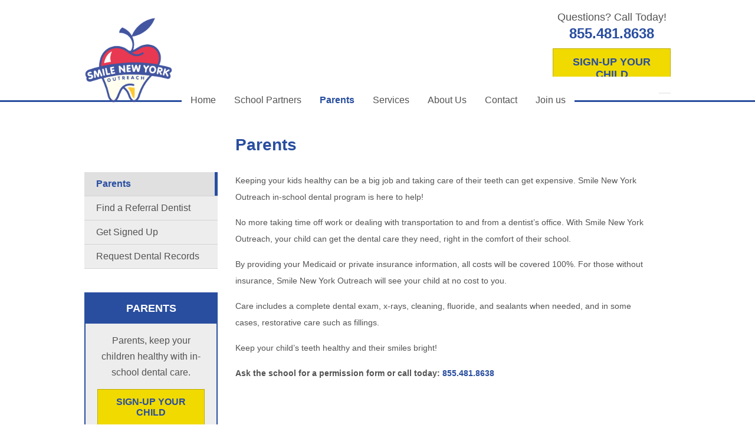

--- FILE ---
content_type: text/html; charset=UTF-8
request_url: https://smilenyoutreach.com/parents/
body_size: 38160
content:
<!doctype html>
<html class="no-js" lang="en-US" >
<head>
	<meta charset="utf-8" />
	<meta name="viewport" content="width=device-width, initial-scale=1.0" />
	<title>Parents  |  Smile New York Outreach LLC</title>
	
	<link rel="stylesheet" href="https://smilenyoutreach.com/wp-content/themes/smilenyoutreach-master/css/app.css" />

	<link rel="icon" href="https://smilenyoutreach.com/wp-content/themes/smilenyoutreach-master/assets/img/icons/favicon.ico" type="image/x-icon">
	<link rel="apple-touch-icon-precomposed" sizes="144x144" href="https://smilenyoutreach.com/wp-content/themes/smilenyoutreach-master/assets/img/icons/apple-touch-icon-144x144-precomposed.png">
	<link rel="apple-touch-icon-precomposed" sizes="114x114" href="https://smilenyoutreach.com/wp-content/themes/smilenyoutreach-master/assets/img/icons/apple-touch-icon-114x114-precomposed.png">
	<link rel="apple-touch-icon-precomposed" sizes="72x72" href="https://smilenyoutreach.com/wp-content/themes/smilenyoutreach-master/assets/img/icons/apple-touch-icon-72x72-precomposed.png">
	<link rel="apple-touch-icon-precomposed" href="https://smilenyoutreach.com/wp-content/themes/smilenyoutreach-master/assets/img/icons/apple-touch-icon-precomposed.png">

<style>
.skip-to-main-content-link {
  position: absolute;
  left: -9999px;
  z-index: 999;
  padding: 1em;
  background-color: black;
  color: white;
  opacity: 0;
}
.skip-to-main-content-link:focus {
  left: 50%;
  transform: translateX(-50%);
  opacity: 1;
}
</style>

	<!-- Global site tag (gtag.js) - Google Analytics -->
<script async src="https://www.googletagmanager.com/gtag/js?id=UA-112751838-3"></script>
<script>
  window.dataLayer = window.dataLayer || [];
  function gtag(){dataLayer.push(arguments);}
  gtag('js', new Date());

  gtag('config', 'UA-112751838-3');
</script>

	<meta name='robots' content='max-image-preview:large' />
	<style>img:is([sizes="auto" i], [sizes^="auto," i]) { contain-intrinsic-size: 3000px 1500px }</style>
	<link rel='dns-prefetch' href='//unpkg.com' />
<link rel='dns-prefetch' href='//www.googletagmanager.com' />
<link rel='dns-prefetch' href='//fonts.googleapis.com' />
<script type="text/javascript">
/* <![CDATA[ */
window._wpemojiSettings = {"baseUrl":"https:\/\/s.w.org\/images\/core\/emoji\/16.0.1\/72x72\/","ext":".png","svgUrl":"https:\/\/s.w.org\/images\/core\/emoji\/16.0.1\/svg\/","svgExt":".svg","source":{"concatemoji":"https:\/\/smilenyoutreach.com\/wp-includes\/js\/wp-emoji-release.min.js"}};
/*! This file is auto-generated */
!function(s,n){var o,i,e;function c(e){try{var t={supportTests:e,timestamp:(new Date).valueOf()};sessionStorage.setItem(o,JSON.stringify(t))}catch(e){}}function p(e,t,n){e.clearRect(0,0,e.canvas.width,e.canvas.height),e.fillText(t,0,0);var t=new Uint32Array(e.getImageData(0,0,e.canvas.width,e.canvas.height).data),a=(e.clearRect(0,0,e.canvas.width,e.canvas.height),e.fillText(n,0,0),new Uint32Array(e.getImageData(0,0,e.canvas.width,e.canvas.height).data));return t.every(function(e,t){return e===a[t]})}function u(e,t){e.clearRect(0,0,e.canvas.width,e.canvas.height),e.fillText(t,0,0);for(var n=e.getImageData(16,16,1,1),a=0;a<n.data.length;a++)if(0!==n.data[a])return!1;return!0}function f(e,t,n,a){switch(t){case"flag":return n(e,"\ud83c\udff3\ufe0f\u200d\u26a7\ufe0f","\ud83c\udff3\ufe0f\u200b\u26a7\ufe0f")?!1:!n(e,"\ud83c\udde8\ud83c\uddf6","\ud83c\udde8\u200b\ud83c\uddf6")&&!n(e,"\ud83c\udff4\udb40\udc67\udb40\udc62\udb40\udc65\udb40\udc6e\udb40\udc67\udb40\udc7f","\ud83c\udff4\u200b\udb40\udc67\u200b\udb40\udc62\u200b\udb40\udc65\u200b\udb40\udc6e\u200b\udb40\udc67\u200b\udb40\udc7f");case"emoji":return!a(e,"\ud83e\udedf")}return!1}function g(e,t,n,a){var r="undefined"!=typeof WorkerGlobalScope&&self instanceof WorkerGlobalScope?new OffscreenCanvas(300,150):s.createElement("canvas"),o=r.getContext("2d",{willReadFrequently:!0}),i=(o.textBaseline="top",o.font="600 32px Arial",{});return e.forEach(function(e){i[e]=t(o,e,n,a)}),i}function t(e){var t=s.createElement("script");t.src=e,t.defer=!0,s.head.appendChild(t)}"undefined"!=typeof Promise&&(o="wpEmojiSettingsSupports",i=["flag","emoji"],n.supports={everything:!0,everythingExceptFlag:!0},e=new Promise(function(e){s.addEventListener("DOMContentLoaded",e,{once:!0})}),new Promise(function(t){var n=function(){try{var e=JSON.parse(sessionStorage.getItem(o));if("object"==typeof e&&"number"==typeof e.timestamp&&(new Date).valueOf()<e.timestamp+604800&&"object"==typeof e.supportTests)return e.supportTests}catch(e){}return null}();if(!n){if("undefined"!=typeof Worker&&"undefined"!=typeof OffscreenCanvas&&"undefined"!=typeof URL&&URL.createObjectURL&&"undefined"!=typeof Blob)try{var e="postMessage("+g.toString()+"("+[JSON.stringify(i),f.toString(),p.toString(),u.toString()].join(",")+"));",a=new Blob([e],{type:"text/javascript"}),r=new Worker(URL.createObjectURL(a),{name:"wpTestEmojiSupports"});return void(r.onmessage=function(e){c(n=e.data),r.terminate(),t(n)})}catch(e){}c(n=g(i,f,p,u))}t(n)}).then(function(e){for(var t in e)n.supports[t]=e[t],n.supports.everything=n.supports.everything&&n.supports[t],"flag"!==t&&(n.supports.everythingExceptFlag=n.supports.everythingExceptFlag&&n.supports[t]);n.supports.everythingExceptFlag=n.supports.everythingExceptFlag&&!n.supports.flag,n.DOMReady=!1,n.readyCallback=function(){n.DOMReady=!0}}).then(function(){return e}).then(function(){var e;n.supports.everything||(n.readyCallback(),(e=n.source||{}).concatemoji?t(e.concatemoji):e.wpemoji&&e.twemoji&&(t(e.twemoji),t(e.wpemoji)))}))}((window,document),window._wpemojiSettings);
/* ]]> */
</script>
<style id='wp-emoji-styles-inline-css' type='text/css'>

	img.wp-smiley, img.emoji {
		display: inline !important;
		border: none !important;
		box-shadow: none !important;
		height: 1em !important;
		width: 1em !important;
		margin: 0 0.07em !important;
		vertical-align: -0.1em !important;
		background: none !important;
		padding: 0 !important;
	}
</style>
<link rel='stylesheet' id='wp-block-library-css' href='https://smilenyoutreach.com/wp-includes/css/dist/block-library/style.min.css' type='text/css' media='all' />
<style id='classic-theme-styles-inline-css' type='text/css'>
/*! This file is auto-generated */
.wp-block-button__link{color:#fff;background-color:#32373c;border-radius:9999px;box-shadow:none;text-decoration:none;padding:calc(.667em + 2px) calc(1.333em + 2px);font-size:1.125em}.wp-block-file__button{background:#32373c;color:#fff;text-decoration:none}
</style>
<style id='global-styles-inline-css' type='text/css'>
:root{--wp--preset--aspect-ratio--square: 1;--wp--preset--aspect-ratio--4-3: 4/3;--wp--preset--aspect-ratio--3-4: 3/4;--wp--preset--aspect-ratio--3-2: 3/2;--wp--preset--aspect-ratio--2-3: 2/3;--wp--preset--aspect-ratio--16-9: 16/9;--wp--preset--aspect-ratio--9-16: 9/16;--wp--preset--color--black: #000000;--wp--preset--color--cyan-bluish-gray: #abb8c3;--wp--preset--color--white: #ffffff;--wp--preset--color--pale-pink: #f78da7;--wp--preset--color--vivid-red: #cf2e2e;--wp--preset--color--luminous-vivid-orange: #ff6900;--wp--preset--color--luminous-vivid-amber: #fcb900;--wp--preset--color--light-green-cyan: #7bdcb5;--wp--preset--color--vivid-green-cyan: #00d084;--wp--preset--color--pale-cyan-blue: #8ed1fc;--wp--preset--color--vivid-cyan-blue: #0693e3;--wp--preset--color--vivid-purple: #9b51e0;--wp--preset--gradient--vivid-cyan-blue-to-vivid-purple: linear-gradient(135deg,rgba(6,147,227,1) 0%,rgb(155,81,224) 100%);--wp--preset--gradient--light-green-cyan-to-vivid-green-cyan: linear-gradient(135deg,rgb(122,220,180) 0%,rgb(0,208,130) 100%);--wp--preset--gradient--luminous-vivid-amber-to-luminous-vivid-orange: linear-gradient(135deg,rgba(252,185,0,1) 0%,rgba(255,105,0,1) 100%);--wp--preset--gradient--luminous-vivid-orange-to-vivid-red: linear-gradient(135deg,rgba(255,105,0,1) 0%,rgb(207,46,46) 100%);--wp--preset--gradient--very-light-gray-to-cyan-bluish-gray: linear-gradient(135deg,rgb(238,238,238) 0%,rgb(169,184,195) 100%);--wp--preset--gradient--cool-to-warm-spectrum: linear-gradient(135deg,rgb(74,234,220) 0%,rgb(151,120,209) 20%,rgb(207,42,186) 40%,rgb(238,44,130) 60%,rgb(251,105,98) 80%,rgb(254,248,76) 100%);--wp--preset--gradient--blush-light-purple: linear-gradient(135deg,rgb(255,206,236) 0%,rgb(152,150,240) 100%);--wp--preset--gradient--blush-bordeaux: linear-gradient(135deg,rgb(254,205,165) 0%,rgb(254,45,45) 50%,rgb(107,0,62) 100%);--wp--preset--gradient--luminous-dusk: linear-gradient(135deg,rgb(255,203,112) 0%,rgb(199,81,192) 50%,rgb(65,88,208) 100%);--wp--preset--gradient--pale-ocean: linear-gradient(135deg,rgb(255,245,203) 0%,rgb(182,227,212) 50%,rgb(51,167,181) 100%);--wp--preset--gradient--electric-grass: linear-gradient(135deg,rgb(202,248,128) 0%,rgb(113,206,126) 100%);--wp--preset--gradient--midnight: linear-gradient(135deg,rgb(2,3,129) 0%,rgb(40,116,252) 100%);--wp--preset--font-size--small: 13px;--wp--preset--font-size--medium: 20px;--wp--preset--font-size--large: 36px;--wp--preset--font-size--x-large: 42px;--wp--preset--spacing--20: 0.44rem;--wp--preset--spacing--30: 0.67rem;--wp--preset--spacing--40: 1rem;--wp--preset--spacing--50: 1.5rem;--wp--preset--spacing--60: 2.25rem;--wp--preset--spacing--70: 3.38rem;--wp--preset--spacing--80: 5.06rem;--wp--preset--shadow--natural: 6px 6px 9px rgba(0, 0, 0, 0.2);--wp--preset--shadow--deep: 12px 12px 50px rgba(0, 0, 0, 0.4);--wp--preset--shadow--sharp: 6px 6px 0px rgba(0, 0, 0, 0.2);--wp--preset--shadow--outlined: 6px 6px 0px -3px rgba(255, 255, 255, 1), 6px 6px rgba(0, 0, 0, 1);--wp--preset--shadow--crisp: 6px 6px 0px rgba(0, 0, 0, 1);}:where(.is-layout-flex){gap: 0.5em;}:where(.is-layout-grid){gap: 0.5em;}body .is-layout-flex{display: flex;}.is-layout-flex{flex-wrap: wrap;align-items: center;}.is-layout-flex > :is(*, div){margin: 0;}body .is-layout-grid{display: grid;}.is-layout-grid > :is(*, div){margin: 0;}:where(.wp-block-columns.is-layout-flex){gap: 2em;}:where(.wp-block-columns.is-layout-grid){gap: 2em;}:where(.wp-block-post-template.is-layout-flex){gap: 1.25em;}:where(.wp-block-post-template.is-layout-grid){gap: 1.25em;}.has-black-color{color: var(--wp--preset--color--black) !important;}.has-cyan-bluish-gray-color{color: var(--wp--preset--color--cyan-bluish-gray) !important;}.has-white-color{color: var(--wp--preset--color--white) !important;}.has-pale-pink-color{color: var(--wp--preset--color--pale-pink) !important;}.has-vivid-red-color{color: var(--wp--preset--color--vivid-red) !important;}.has-luminous-vivid-orange-color{color: var(--wp--preset--color--luminous-vivid-orange) !important;}.has-luminous-vivid-amber-color{color: var(--wp--preset--color--luminous-vivid-amber) !important;}.has-light-green-cyan-color{color: var(--wp--preset--color--light-green-cyan) !important;}.has-vivid-green-cyan-color{color: var(--wp--preset--color--vivid-green-cyan) !important;}.has-pale-cyan-blue-color{color: var(--wp--preset--color--pale-cyan-blue) !important;}.has-vivid-cyan-blue-color{color: var(--wp--preset--color--vivid-cyan-blue) !important;}.has-vivid-purple-color{color: var(--wp--preset--color--vivid-purple) !important;}.has-black-background-color{background-color: var(--wp--preset--color--black) !important;}.has-cyan-bluish-gray-background-color{background-color: var(--wp--preset--color--cyan-bluish-gray) !important;}.has-white-background-color{background-color: var(--wp--preset--color--white) !important;}.has-pale-pink-background-color{background-color: var(--wp--preset--color--pale-pink) !important;}.has-vivid-red-background-color{background-color: var(--wp--preset--color--vivid-red) !important;}.has-luminous-vivid-orange-background-color{background-color: var(--wp--preset--color--luminous-vivid-orange) !important;}.has-luminous-vivid-amber-background-color{background-color: var(--wp--preset--color--luminous-vivid-amber) !important;}.has-light-green-cyan-background-color{background-color: var(--wp--preset--color--light-green-cyan) !important;}.has-vivid-green-cyan-background-color{background-color: var(--wp--preset--color--vivid-green-cyan) !important;}.has-pale-cyan-blue-background-color{background-color: var(--wp--preset--color--pale-cyan-blue) !important;}.has-vivid-cyan-blue-background-color{background-color: var(--wp--preset--color--vivid-cyan-blue) !important;}.has-vivid-purple-background-color{background-color: var(--wp--preset--color--vivid-purple) !important;}.has-black-border-color{border-color: var(--wp--preset--color--black) !important;}.has-cyan-bluish-gray-border-color{border-color: var(--wp--preset--color--cyan-bluish-gray) !important;}.has-white-border-color{border-color: var(--wp--preset--color--white) !important;}.has-pale-pink-border-color{border-color: var(--wp--preset--color--pale-pink) !important;}.has-vivid-red-border-color{border-color: var(--wp--preset--color--vivid-red) !important;}.has-luminous-vivid-orange-border-color{border-color: var(--wp--preset--color--luminous-vivid-orange) !important;}.has-luminous-vivid-amber-border-color{border-color: var(--wp--preset--color--luminous-vivid-amber) !important;}.has-light-green-cyan-border-color{border-color: var(--wp--preset--color--light-green-cyan) !important;}.has-vivid-green-cyan-border-color{border-color: var(--wp--preset--color--vivid-green-cyan) !important;}.has-pale-cyan-blue-border-color{border-color: var(--wp--preset--color--pale-cyan-blue) !important;}.has-vivid-cyan-blue-border-color{border-color: var(--wp--preset--color--vivid-cyan-blue) !important;}.has-vivid-purple-border-color{border-color: var(--wp--preset--color--vivid-purple) !important;}.has-vivid-cyan-blue-to-vivid-purple-gradient-background{background: var(--wp--preset--gradient--vivid-cyan-blue-to-vivid-purple) !important;}.has-light-green-cyan-to-vivid-green-cyan-gradient-background{background: var(--wp--preset--gradient--light-green-cyan-to-vivid-green-cyan) !important;}.has-luminous-vivid-amber-to-luminous-vivid-orange-gradient-background{background: var(--wp--preset--gradient--luminous-vivid-amber-to-luminous-vivid-orange) !important;}.has-luminous-vivid-orange-to-vivid-red-gradient-background{background: var(--wp--preset--gradient--luminous-vivid-orange-to-vivid-red) !important;}.has-very-light-gray-to-cyan-bluish-gray-gradient-background{background: var(--wp--preset--gradient--very-light-gray-to-cyan-bluish-gray) !important;}.has-cool-to-warm-spectrum-gradient-background{background: var(--wp--preset--gradient--cool-to-warm-spectrum) !important;}.has-blush-light-purple-gradient-background{background: var(--wp--preset--gradient--blush-light-purple) !important;}.has-blush-bordeaux-gradient-background{background: var(--wp--preset--gradient--blush-bordeaux) !important;}.has-luminous-dusk-gradient-background{background: var(--wp--preset--gradient--luminous-dusk) !important;}.has-pale-ocean-gradient-background{background: var(--wp--preset--gradient--pale-ocean) !important;}.has-electric-grass-gradient-background{background: var(--wp--preset--gradient--electric-grass) !important;}.has-midnight-gradient-background{background: var(--wp--preset--gradient--midnight) !important;}.has-small-font-size{font-size: var(--wp--preset--font-size--small) !important;}.has-medium-font-size{font-size: var(--wp--preset--font-size--medium) !important;}.has-large-font-size{font-size: var(--wp--preset--font-size--large) !important;}.has-x-large-font-size{font-size: var(--wp--preset--font-size--x-large) !important;}
:where(.wp-block-post-template.is-layout-flex){gap: 1.25em;}:where(.wp-block-post-template.is-layout-grid){gap: 1.25em;}
:where(.wp-block-columns.is-layout-flex){gap: 2em;}:where(.wp-block-columns.is-layout-grid){gap: 2em;}
:root :where(.wp-block-pullquote){font-size: 1.5em;line-height: 1.6;}
</style>
<link rel='stylesheet' id='contact-form-7-css' href='https://smilenyoutreach.com/wp-content/plugins/contact-form-7/includes/css/styles.css' type='text/css' media='all' />
<link rel='stylesheet' id='wpsl-styles-css' href='https://smilenyoutreach.com/wp-content/plugins/wp-store-locator/css/styles.min.css' type='text/css' media='all' />
<link rel='stylesheet' id='ppress-frontend-css' href='https://smilenyoutreach.com/wp-content/plugins/wp-user-avatar/assets/css/frontend.min.css' type='text/css' media='all' />
<link rel='stylesheet' id='ppress-flatpickr-css' href='https://smilenyoutreach.com/wp-content/plugins/wp-user-avatar/assets/flatpickr/flatpickr.min.css' type='text/css' media='all' />
<link rel='stylesheet' id='ppress-select2-css' href='https://smilenyoutreach.com/wp-content/plugins/wp-user-avatar/assets/select2/select2.min.css' type='text/css' media='all' />
<link rel='stylesheet' id='google-open-css' href='https://fonts.googleapis.com/css2?family=Open+Sans%3Awght%40300%3B400%3B600%3B700%3B800&#038;display=swap' type='text/css' media='all' />
<link rel='stylesheet' id='jquery-ui-smoothness-css' href='https://smilenyoutreach.com/wp-content/plugins/contact-form-7/includes/js/jquery-ui/themes/smoothness/jquery-ui.min.css' type='text/css' media='screen' />
<script type="text/javascript" src="https://smilenyoutreach.com/wp-includes/js/jquery/jquery.min.js" id="jquery-core-js"></script>
<script type="text/javascript" src="https://smilenyoutreach.com/wp-includes/js/jquery/jquery-migrate.min.js" id="jquery-migrate-js"></script>
<script type="text/javascript" src="https://smilenyoutreach.com/wp-content/plugins/wp-user-avatar/assets/flatpickr/flatpickr.min.js" id="ppress-flatpickr-js"></script>
<script type="text/javascript" src="https://smilenyoutreach.com/wp-content/plugins/wp-user-avatar/assets/select2/select2.min.js" id="ppress-select2-js"></script>
<script type="text/javascript" src="https://smilenyoutreach.com/wp-content/themes/smilenyoutreach-master/js/vendor/modernizr.min.js" id="modernizr-js"></script>
<script type="text/javascript" id="my_loadmore-js-extra">
/* <![CDATA[ */
var more_posts_params = {"ajaxurl":"https:\/\/smilenyoutreach.com\/wp-admin\/admin-ajax.php","posts":"null","current_page":"1","max_page":null};
/* ]]> */
</script>
<script type="text/javascript" src="https://smilenyoutreach.com/wp-content/themes/smilenyoutreach-master/myloadmore.js" id="my_loadmore-js"></script>

<!-- Google tag (gtag.js) snippet added by Site Kit -->
<!-- Google Analytics snippet added by Site Kit -->
<script type="text/javascript" src="https://www.googletagmanager.com/gtag/js?id=G-DEDN10G9CP" id="google_gtagjs-js" async></script>
<script type="text/javascript" id="google_gtagjs-js-after">
/* <![CDATA[ */
window.dataLayer = window.dataLayer || [];function gtag(){dataLayer.push(arguments);}
gtag("set","linker",{"domains":["smilenyoutreach.com"]});
gtag("js", new Date());
gtag("set", "developer_id.dZTNiMT", true);
gtag("config", "G-DEDN10G9CP");
/* ]]> */
</script>
<link rel="https://api.w.org/" href="https://smilenyoutreach.com/wp-json/" /><link rel="alternate" title="JSON" type="application/json" href="https://smilenyoutreach.com/wp-json/wp/v2/pages/15" /><link rel="alternate" title="oEmbed (JSON)" type="application/json+oembed" href="https://smilenyoutreach.com/wp-json/oembed/1.0/embed?url=https%3A%2F%2Fsmilenyoutreach.com%2Fparents%2F" />
<link rel="alternate" title="oEmbed (XML)" type="text/xml+oembed" href="https://smilenyoutreach.com/wp-json/oembed/1.0/embed?url=https%3A%2F%2Fsmilenyoutreach.com%2Fparents%2F&#038;format=xml" />
<meta name="generator" content="Site Kit by Google 1.159.0" /><!-- Hotjar Tracking Code for http://smilenyoutreach.com/ -->
<script>
    (function(h,o,t,j,a,r){
        h.hj=h.hj||function(){(h.hj.q=h.hj.q||[]).push(arguments)};
        h._hjSettings={hjid:3157926,hjsv:6};
        a=o.getElementsByTagName('head')[0];
        r=o.createElement('script');r.async=1;
        r.src=t+h._hjSettings.hjid+j+h._hjSettings.hjsv;
        a.appendChild(r);
    })(window,document,'https://static.hotjar.com/c/hotjar-','.js?sv=');
</script>
<link rel="icon" href="https://smilenyoutreach.com/wp-content/uploads/2025/07/cropped-Mascot-reg-Skateboard-512px-32x32.png" sizes="32x32" />
<link rel="icon" href="https://smilenyoutreach.com/wp-content/uploads/2025/07/cropped-Mascot-reg-Skateboard-512px-192x192.png" sizes="192x192" />
<link rel="apple-touch-icon" href="https://smilenyoutreach.com/wp-content/uploads/2025/07/cropped-Mascot-reg-Skateboard-512px-180x180.png" />
<meta name="msapplication-TileImage" content="https://smilenyoutreach.com/wp-content/uploads/2025/07/cropped-Mascot-reg-Skateboard-512px-270x270.png" />
</head>
<a class="skip-to-main-content-link" href="#mainContent">skip to main content</a>
<body class="wp-singular page-template page-template-page-home-parents page-template-page-home-parents-php page page-id-15 page-parent wp-theme-smilenyoutreach-master">
	
	
	<header>
		<div class="infobar">
			<div class="row">
				<div class="large-12 columns">
					<div class="cta">

						
							<p>
								Questions? <span>Call Today!</span>
																	<a href="tel:855.481.8638">
										855.481.8638									</a>
															</p>

															<a class="button yellow"  aria-label="Opens in a new tab" href="https://www.myschooldentist.com">
													SIGN-UP YOUR CHILD											</a>
							
						
					</div>
				</div>
			</div>
		</div>

		<div class="top-bar-container contain-to-grid">
    <nav class="top-bar" data-topbar role="navigation">
        <ul class="title-area for-logo">
            <li class="name">
                
                    <a class="logo" href="https://smilenyoutreach.com" title="Parents, keep your children healthy with in-school dental care">
                        <img src="https://smilenyoutreach.com/wp-content/uploads/2018/11/Smile-New-York-Outreach.png"alt="Mobile Dentist Logo" role="img" aria-label="Smile Programs Logo">                    </a>
                
            </li>
        </ul>

        <ul id="menu-header-navigation-mobile" class="title-area show-for-small-only"><li id="menu-item-54" class="for-schools menu-item menu-item-type-post_type menu-item-object-page menu-item-54"><a href="https://smilenyoutreach.com/school-partners/">School Partners</a></li>
<li id="menu-item-55" class="for-parents menu-item menu-item-type-post_type menu-item-object-page current-menu-item page_item page-item-15 current_page_item active menu-item-55 active"><a href="https://smilenyoutreach.com/parents/" aria-current="page">Parents</a></li>
<li id="menu-item-57" class="about-us menu-item menu-item-type-post_type menu-item-object-page menu-item-57"><a href="https://smilenyoutreach.com/about-us/">About Us</a></li>
<li id="menu-item-58" class="contact-us menu-item menu-item-type-post_type menu-item-object-page menu-item-58"><a href="https://smilenyoutreach.com/contact/">Contact</a></li>
<li id="menu-item-13258" class="menu-item menu-item-type-post_type menu-item-object-page menu-item-13258"><a href="https://smilenyoutreach.com/careers/">Join us</a></li>
</ul>
        <section class="top-bar-section">
            <ul id="menu-header-navigation" class="show-for-medium-up"><li class="divider"></li><li id="menu-item-40" class="menu-item menu-item-type-post_type menu-item-object-page menu-item-home menu-item-40"><a href="https://smilenyoutreach.com/">Home</a></li>
<li class="divider"></li><li id="menu-item-41" class="menu-item menu-item-type-post_type menu-item-object-page menu-item-has-children has-dropdown menu-item-41"><a href="https://smilenyoutreach.com/school-partners/">School Partners</a>
<ul class="sub-menu dropdown">
	<li id="menu-item-44" class="menu-item menu-item-type-post_type menu-item-object-page menu-item-44"><a href="https://smilenyoutreach.com/school-partners/the-need/">The Need</a></li>
	<li id="menu-item-43" class="menu-item menu-item-type-post_type menu-item-object-page menu-item-43"><a href="https://smilenyoutreach.com/school-partners/5-simple-steps/">5 Simple Steps</a></li>
	<li id="menu-item-42" class="menu-item menu-item-type-post_type menu-item-object-page menu-item-42"><a href="https://smilenyoutreach.com/school-partners/best-practices/">Best Practices</a></li>
</ul>
</li>
<li class="divider"></li><li id="menu-item-45" class="menu-item menu-item-type-post_type menu-item-object-page current-menu-item page_item page-item-15 current_page_item menu-item-has-children active has-dropdown menu-item-45 active"><a href="https://smilenyoutreach.com/parents/" aria-current="page">Parents</a>
<ul class="sub-menu dropdown">
	<li id="menu-item-49" class="menu-item menu-item-type-post_type menu-item-object-page menu-item-49"><a href="https://smilenyoutreach.com/parents/get-signed-up/">Get Signed Up</a></li>
	<li id="menu-item-13093" class="menu-item menu-item-type-post_type menu-item-object-page menu-item-13093"><a href="https://smilenyoutreach.com/parents/referral-dentist-map/">Find a Referral Dentist</a></li>
	<li id="menu-item-46" class="menu-item menu-item-type-post_type menu-item-object-page menu-item-46"><a href="https://smilenyoutreach.com/parents/request-dental-records/">Request Dental Records</a></li>
</ul>
</li>
<li class="divider"></li><li id="menu-item-50" class="menu-item menu-item-type-post_type menu-item-object-page menu-item-50"><a href="https://smilenyoutreach.com/services/">Services</a></li>
<li class="divider"></li><li id="menu-item-51" class="menu-item menu-item-type-post_type menu-item-object-page menu-item-has-children has-dropdown menu-item-51"><a href="https://smilenyoutreach.com/about-us/">About Us</a>
<ul class="sub-menu dropdown">
	<li id="menu-item-8347" class="menu-item menu-item-type-post_type menu-item-object-page menu-item-8347"><a href="https://smilenyoutreach.com/in-the-news/">In the News</a></li>
</ul>
</li>
<li class="divider"></li><li id="menu-item-52" class="menu-item menu-item-type-post_type menu-item-object-page menu-item-52"><a href="https://smilenyoutreach.com/contact/">Contact</a></li>
<li class="divider"></li><li id="menu-item-13256" class="menu-item menu-item-type-post_type menu-item-object-page menu-item-13256"><a href="https://smilenyoutreach.com/careers/">Join us</a></li>
</ul>
            <ul id="menu-header-navigation-mobile-dropdown" class="show-for-small-only"><li class="divider"></li><li id="menu-item-66" class="menu-item menu-item-type-post_type menu-item-object-page menu-item-66"><a href="https://smilenyoutreach.com/school-partners/the-need/">The Need</a></li>
<li class="divider"></li><li id="menu-item-65" class="menu-item menu-item-type-post_type menu-item-object-page menu-item-65"><a href="https://smilenyoutreach.com/school-partners/5-simple-steps/">5 Simple Steps</a></li>
<li class="divider"></li><li id="menu-item-64" class="menu-item menu-item-type-post_type menu-item-object-page menu-item-64"><a href="https://smilenyoutreach.com/school-partners/best-practices/">Best Practices</a></li>
<li class="divider"></li><li id="menu-item-67" class="menu-item menu-item-type-post_type menu-item-object-page menu-item-67"><a href="https://smilenyoutreach.com/parents/get-signed-up/">Get Signed Up</a></li>
<li class="divider"></li><li id="menu-item-13094" class="menu-item menu-item-type-post_type menu-item-object-page menu-item-13094"><a href="https://smilenyoutreach.com/parents/referral-dentist-map/">Find a Referral Dentist</a></li>
<li class="divider"></li><li id="menu-item-70" class="menu-item menu-item-type-post_type menu-item-object-page menu-item-70"><a href="https://smilenyoutreach.com/parents/request-dental-records/">Request Dental Records</a></li>
<li class="divider"></li><li id="menu-item-71" class="menu-item menu-item-type-post_type menu-item-object-page menu-item-71"><a href="https://smilenyoutreach.com/services/">Services</a></li>
<li class="divider"></li><li id="menu-item-13259" class="menu-item menu-item-type-post_type menu-item-object-page menu-item-13259"><a href="https://smilenyoutreach.com/careers/">Join us</a></li>
</ul>        </section>
    </nav>
</div>	</header>

	
<div class="default home-parents">

	<div class="row">
		<div class="large-3 medium-4 columns border">
			
			<div class="entry-sidebar">
				
    <ul class="submenu hide-for-small">
        <li class="active">
            <a class="parent" href="https://smilenyoutreach.com/parents/">Parents</a>
        </li>
        <li class="page_item page-item-12509"><a href="https://smilenyoutreach.com/parents/referral-dentist-map/">Find a Referral Dentist</a></li>
<li class="page_item page-item-17"><a href="https://smilenyoutreach.com/parents/get-signed-up/">Get Signed Up</a></li>
<li class="page_item page-item-24"><a href="https://smilenyoutreach.com/parents/request-dental-records/">Request Dental Records</a></li>

    </ul>
    
				<aside id="sign_up_cta-2" class="panel sidebar widget_sign_up_cta">
            <div class="sign-up">
                <div class="title">
                    <p class="heading">PARENTS</p>
                </div>
                <div class="content">
                    <p>Parents, keep your children healthy with in-school dental care.</p>

                    <p class="ctabutton"><a class="button yellow" href="https://www.myschooldentist.com">SIGN-UP YOUR CHILD</a></p>
                    <p class="number">Or call us today at <a href="tel:855.481.8638">855.481.8638</a></p>
                </div>
            </div>
            <div class="referral-cta">
                <a href="https://smilenyoutreach.com/parents/find-a-referral-dentist/" class="button yellow">Find a Referral Dentist</a>
            </div>
            </aside>			</div>

		</div>
		<div class="large-9 medium-8 columns" role="main">

					<article class="post-15 page type-page status-publish hentry" id="post-15">

				<h1>Parents</h1>

				<div class="entry-content">
					<p>Keeping your kids healthy can be a big job and taking care of their teeth can get expensive. Smile New York Outreach in-school dental program is here to help!</p>
<p>No more taking time off work or dealing with transportation to and from a dentist’s office. With Smile New York Outreach, your child can get the dental care they need, right in the comfort of their school.</p>
<p>By providing your Medicaid or private insurance information, all costs will be covered 100%. For those without insurance, Smile New York Outreach will see your child at no cost to you.</p>
<p>Care includes a complete dental exam, x-rays, cleaning, fluoride, and sealants when needed, and in some cases, restorative care such as fillings.</p>
<p>Keep your child’s teeth healthy and their smiles bright!</p>
<p><strong>Ask the school for a permission form or call today: <a href="tel:855.481.8638">855.481.8638</a></strong></p>
				</div>

			</article>
		
		</div>
	</div>

	
</div>

	<footer>
		<div class="row">
			<div class="large-12 columns">
				<a class="logo" href="https://smilenyoutreach.com" title="Parents, keep your children healthy with in-school dental care">
                    <img src="https://smilenyoutreach.com/wp-content/uploads/2018/11/Smile-New-York-Outreach.png" alt="Smile NY Outreach logo">				</a>
			</div>
							<div class="large-12 columns">
					<p class="text-center">
						<a class="button yellow" href="https://www.myschooldentist.com">
							SIGN-UP YOUR CHILD						</a>
					</p>
				</div>
            			<div class="large-12 columns">
				<ul id="menu-recruitment-footer-menu" class="nav-footer"><li class="divider"></li><li id="menu-item-13268" class="menu-item menu-item-type-post_type menu-item-object-page menu-item-13268"><a href="https://smilenyoutreach.com/about-us/">About Us</a></li>
<li class="divider"></li><li id="menu-item-13269" class="menu-item menu-item-type-post_type menu-item-object-page menu-item-13269"><a href="https://smilenyoutreach.com/become-a-referral-dentist/">Become A Referral Dentist</a></li>
<li class="divider"></li><li id="menu-item-13270" class="menu-item menu-item-type-post_type menu-item-object-page menu-item-13270"><a href="https://smilenyoutreach.com/services/">Services</a></li>
<li class="divider"></li><li id="menu-item-13271" class="menu-item menu-item-type-post_type menu-item-object-page menu-item-13271"><a href="https://smilenyoutreach.com/contact/">Contact</a></li>
<li class="divider"></li><li id="menu-item-13275" class="menu-item menu-item-type-post_type menu-item-object-page menu-item-13275"><a href="https://smilenyoutreach.com/portal/">Employee Portal</a></li>
</ul>			</div>
		</div>
		<div class="row">
			<div class="large-12 columns">
				<p class="copyright">&copy; 2026 Smile New York Outreach LLC. All rights reserved.</p>
			</div>
		</div>
	</footer>

	<div class="bottom-fixed-ctas show-for-small-only">
			<a class="button default single" href="tel:855.481.8638">
			<i class="fa fa-phone"></i>855.481.8638		</a>
	</div>
	
	<script type="text/javascript">function googleTranslateElementInit(){new google.translate.TranslateElement({pageLanguage: 'en', includedLanguages: 'en,es', layout: google.translate.TranslateElement.InlineLayout.SIMPLE}, 'google_translate_element');}</script>
	<script type="text/javascript" src="//translate.google.com/translate_a/element.js?cb=googleTranslateElementInit"></script>

	
	<script type="speculationrules">
{"prefetch":[{"source":"document","where":{"and":[{"href_matches":"\/*"},{"not":{"href_matches":["\/wp-*.php","\/wp-admin\/*","\/wp-content\/uploads\/*","\/wp-content\/*","\/wp-content\/plugins\/*","\/wp-content\/themes\/smilenyoutreach-master\/*","\/*\\?(.+)"]}},{"not":{"selector_matches":"a[rel~=\"nofollow\"]"}},{"not":{"selector_matches":".no-prefetch, .no-prefetch a"}}]},"eagerness":"conservative"}]}
</script>
<script>
    function click_in(){
        this.closest(".gfield").querySelector("label").classList.add("active-position");
    }

    function click_out(){
        if (this.value == ""){
            this.closest(".gfield").querySelector("label").classList.remove("active-position");
        }
    }


    $gravity_form = document.querySelector("form.gform-community-post");
    $targets = $gravity_form.querySelectorAll("input, select, textarea");

    for ($i = 0; $i < $targets.length; $i++){
        $tar = $targets[$i];
        $tar.addEventListener("focusin", click_in);
        $tar.addEventListener("focusout", click_out);
    }
</script>
  <script type="text/javascript" src="https://smilenyoutreach.com/wp-includes/js/dist/hooks.min.js" id="wp-hooks-js"></script>
<script type="text/javascript" src="https://smilenyoutreach.com/wp-includes/js/dist/i18n.min.js" id="wp-i18n-js"></script>
<script type="text/javascript" id="wp-i18n-js-after">
/* <![CDATA[ */
wp.i18n.setLocaleData( { 'text direction\u0004ltr': [ 'ltr' ] } );
/* ]]> */
</script>
<script type="text/javascript" src="https://smilenyoutreach.com/wp-content/plugins/contact-form-7/includes/swv/js/index.js" id="swv-js"></script>
<script type="text/javascript" id="contact-form-7-js-before">
/* <![CDATA[ */
var wpcf7 = {
    "api": {
        "root": "https:\/\/smilenyoutreach.com\/wp-json\/",
        "namespace": "contact-form-7\/v1"
    }
};
/* ]]> */
</script>
<script type="text/javascript" src="https://smilenyoutreach.com/wp-content/plugins/contact-form-7/includes/js/index.js" id="contact-form-7-js"></script>
<script type="text/javascript" id="ppress-frontend-script-js-extra">
/* <![CDATA[ */
var pp_ajax_form = {"ajaxurl":"https:\/\/smilenyoutreach.com\/wp-admin\/admin-ajax.php","confirm_delete":"Are you sure?","deleting_text":"Deleting...","deleting_error":"An error occurred. Please try again.","nonce":"5bd5492f82","disable_ajax_form":"false","is_checkout":"0","is_checkout_tax_enabled":"0","is_checkout_autoscroll_enabled":"true"};
/* ]]> */
</script>
<script type="text/javascript" src="https://smilenyoutreach.com/wp-content/plugins/wp-user-avatar/assets/js/frontend.min.js" id="ppress-frontend-script-js"></script>
<script type="text/javascript" src="https://smilenyoutreach.com/wp-content/themes/smilenyoutreach-master/js/vendor/foundation.min.js" id="foundation-js"></script>
<script type="text/javascript" src="https://smilenyoutreach.com/wp-content/themes/smilenyoutreach-master/js/custom/init-foundation.min.js" id="foundation-init-js"></script>
<script type="text/javascript" src="https://smilenyoutreach.com/wp-content/themes/smilenyoutreach-master/js/custom/row-sizer.min.js" id="row-sizer-js"></script>
<script type="text/javascript" src="https://smilenyoutreach.com/wp-includes/js/dist/vendor/lodash.min.js" id="lodash-js"></script>
<script type="text/javascript" id="lodash-js-after">
/* <![CDATA[ */
window.lodash = _.noConflict();
/* ]]> */
</script>
<script type="text/javascript" src="https://unpkg.com/micromodal/dist/micromodal.min.js" id="micromodal-js-js"></script>
<script type="text/javascript" src="https://smilenyoutreach.com/wp-content/themes/smilenyoutreach-master/js/custom/app.min.js" id="app-js"></script>
<script type="text/javascript" src="https://smilenyoutreach.com/wp-content/themes/smilenyoutreach-master/js/vendor/slick.min.js" id="slick-js"></script>
<script type="text/javascript" src="https://smilenyoutreach.com/wp-includes/js/jquery/ui/core.min.js" id="jquery-ui-core-js"></script>
<script type="text/javascript" src="https://smilenyoutreach.com/wp-includes/js/jquery/ui/datepicker.min.js" id="jquery-ui-datepicker-js"></script>
<script type="text/javascript" id="jquery-ui-datepicker-js-after">
/* <![CDATA[ */
jQuery(function(jQuery){jQuery.datepicker.setDefaults({"closeText":"Close","currentText":"Today","monthNames":["January","February","March","April","May","June","July","August","September","October","November","December"],"monthNamesShort":["Jan","Feb","Mar","Apr","May","Jun","Jul","Aug","Sep","Oct","Nov","Dec"],"nextText":"Next","prevText":"Previous","dayNames":["Sunday","Monday","Tuesday","Wednesday","Thursday","Friday","Saturday"],"dayNamesShort":["Sun","Mon","Tue","Wed","Thu","Fri","Sat"],"dayNamesMin":["S","M","T","W","T","F","S"],"dateFormat":"MM d, yy","firstDay":1,"isRTL":false});});
/* ]]> */
</script>
<script type="text/javascript" src="https://smilenyoutreach.com/wp-content/plugins/contact-form-7/includes/js/html5-fallback.js" id="contact-form-7-html5-fallback-js"></script>

	</body>
</html>


--- FILE ---
content_type: text/css
request_url: https://smilenyoutreach.com/wp-content/themes/smilenyoutreach-master/css/app.css
body_size: 183177
content:
@charset "UTF-8";/*! normalize.css v3.0.2 | MIT License | git.io/normalize */@font-face{font-family:'Open Sans';font-style:normal;font-weight:300;font-stretch:normal;src:url(http://fonts.gstatic.com/s/opensans/v29/memSYaGs126MiZpBA-UvWbX2vVnXBbObj2OVZyOOSr4dVJWUgsiH0B4gaVc.ttf) format('truetype')}@font-face{font-family:'Open Sans';font-style:normal;font-weight:400;font-stretch:normal;src:url(http://fonts.gstatic.com/s/opensans/v29/memSYaGs126MiZpBA-UvWbX2vVnXBbObj2OVZyOOSr4dVJWUgsjZ0B4gaVc.ttf) format('truetype')}@font-face{font-family:'Open Sans';font-style:normal;font-weight:600;font-stretch:normal;src:url(http://fonts.gstatic.com/s/opensans/v29/memSYaGs126MiZpBA-UvWbX2vVnXBbObj2OVZyOOSr4dVJWUgsgH1x4gaVc.ttf) format('truetype')}@font-face{font-family:'Open Sans';font-style:normal;font-weight:700;font-stretch:normal;src:url(http://fonts.gstatic.com/s/opensans/v29/memSYaGs126MiZpBA-UvWbX2vVnXBbObj2OVZyOOSr4dVJWUgsg-1x4gaVc.ttf) format('truetype')}@font-face{font-family:'Open Sans';font-style:normal;font-weight:800;font-stretch:normal;src:url(http://fonts.gstatic.com/s/opensans/v29/memSYaGs126MiZpBA-UvWbX2vVnXBbObj2OVZyOOSr4dVJWUgshZ1x4gaVc.ttf) format('truetype')}@font-face{font-family:Arvo;font-style:normal;font-weight:400;src:url(https://fonts.gstatic.com/s/arvo/v20/tDbD2oWUg0MKqScQ6A.ttf) format('truetype')}@font-face{font-family:Arvo;font-style:normal;font-weight:700;src:url(https://fonts.gstatic.com/s/arvo/v20/tDbM2oWUg0MKoZw1-LPK9g.ttf) format('truetype')}@font-face{font-family:'Covered By Your Grace';font-style:normal;font-weight:400;src:url(https://fonts.gstatic.com/s/coveredbyyourgrace/v15/QGYwz-AZahWOJJI9kykWW9mD6opopoqXSOSEEQgp.ttf) format('truetype')}html{font-family:sans-serif;-ms-text-size-adjust:100%;-webkit-text-size-adjust:100%}article,aside,details,figcaption,figure,footer,header,hgroup,main,menu,nav,section,summary{display:block}audio,canvas,progress,video{display:inline-block;vertical-align:baseline}audio:not([controls]){display:none;height:0}[hidden],template{display:none}a{background-color:transparent}a:active,a:hover{outline:0}dfn{font-style:italic}mark{background:#ff0;color:#000}sub,sup{font-size:75%;line-height:0;position:relative;vertical-align:baseline}sup{top:-.5em}sub{bottom:-.25em}img{border:0}svg:not(:root){overflow:hidden}hr{box-sizing:content-box}pre{overflow:auto}code,kbd,pre,samp{font-family:monospace,monospace;font-size:1em}button,input,optgroup,select,textarea{color:inherit;font:inherit;margin:0}button{overflow:visible}button,select{text-transform:none}button,html input[type=button],input[type=reset],input[type=submit]{-webkit-appearance:button;cursor:pointer}button[disabled],html input[disabled]{cursor:default}button::-moz-focus-inner,input::-moz-focus-inner{border:0;padding:0}input{line-height:normal}input[type=checkbox],input[type=radio]{box-sizing:border-box;padding:0}input[type=number]::-webkit-inner-spin-button,input[type=number]::-webkit-outer-spin-button{height:auto}input[type=search]::-webkit-search-cancel-button,input[type=search]::-webkit-search-decoration{-webkit-appearance:none}legend{border:0;padding:0}textarea{overflow:auto}optgroup{font-weight:700}table{border-collapse:collapse;border-spacing:0}meta.foundation-version{font-family:"/5.5.3/"}meta.foundation-mq-small{font-family:"/only screen/";width:0}meta.foundation-mq-small-only{font-family:"/only screen and (max-width: 40em)/";width:0}meta.foundation-mq-medium{font-family:"/only screen and (min-width:40.0625em)/";width:40.0625em}meta.foundation-mq-medium-only{font-family:"/only screen and (min-width:40.0625em) and (max-width:64em)/";width:40.0625em}meta.foundation-mq-large{font-family:"/only screen and (min-width:64.0625em)/";width:64.0625em}meta.foundation-mq-large-only{font-family:"/only screen and (min-width:64.0625em) and (max-width:90em)/";width:64.0625em}meta.foundation-mq-xlarge{font-family:"/only screen and (min-width:90.0625em)/";width:90.0625em}meta.foundation-mq-xlarge-only{font-family:"/only screen and (min-width:90.0625em) and (max-width:120em)/";width:90.0625em}meta.foundation-mq-xxlarge{font-family:"/only screen and (min-width:120.0625em)/";width:120.0625em}meta.foundation-data-attribute-namespace{font-family:false}body,html{height:100%}*,:after,:before{box-sizing:border-box}body,html{font-size:100%}body{background:#fff;color:#535353;cursor:auto;font-family:Arial,sans-serif;font-style:normal;font-weight:400;line-height:1.5;margin:0;padding:0;position:relative}a:hover{cursor:pointer}img{max-width:100%;height:auto;-ms-interpolation-mode:bicubic}#map_canvas embed,#map_canvas img,#map_canvas object,.map_canvas embed,.map_canvas img,.map_canvas object,.mqa-display embed,.mqa-display img,.mqa-display object{max-width:none!important}.left{float:left!important}.right{float:right!important}.clearfix:after,.clearfix:before{content:" ";display:table}.clearfix:after{clear:both}.hide{display:none}.invisible{visibility:hidden}.antialiased{-webkit-font-smoothing:antialiased;-moz-osx-font-smoothing:grayscale}img{display:inline-block;vertical-align:middle}textarea{min-height:50px}select{width:100%}.row{margin:0 auto;max-width:64rem;width:100%}.row:after,.row:before{content:" ";display:table}.row:after{clear:both}.row.collapse>.column,.row.collapse>.columns{padding-left:0;padding-right:0}.row.collapse .row{margin-left:0;margin-right:0}.row .row{margin:0 -.9375rem;max-width:none;width:auto}.row .row:after,.row .row:before{content:" ";display:table}.row .row:after{clear:both}.row .row.collapse{margin:0;max-width:none;width:auto}.row .row.collapse:after,.row .row.collapse:before{content:" ";display:table}.row .row.collapse:after{clear:both}.column,.columns{padding-left:.9375rem;padding-right:.9375rem;width:100%;float:left}.column+.column:last-child,.column+.columns:last-child,.columns+.column:last-child,.columns+.columns:last-child{float:right}.column+.column.end,.column+.columns.end,.columns+.column.end,.columns+.columns.end{float:left}@media only screen{.small-push-0{position:relative;left:0;right:auto}.small-pull-0{position:relative;right:0;left:auto}.small-push-1{position:relative;left:8.33333%;right:auto}.small-pull-1{position:relative;right:8.33333%;left:auto}.small-push-2{position:relative;left:16.66667%;right:auto}.small-pull-2{position:relative;right:16.66667%;left:auto}.small-push-3{position:relative;left:25%;right:auto}.small-pull-3{position:relative;right:25%;left:auto}.small-push-4{position:relative;left:33.33333%;right:auto}.small-pull-4{position:relative;right:33.33333%;left:auto}.small-push-5{position:relative;left:41.66667%;right:auto}.small-pull-5{position:relative;right:41.66667%;left:auto}.small-push-6{position:relative;left:50%;right:auto}.small-pull-6{position:relative;right:50%;left:auto}.small-push-7{position:relative;left:58.33333%;right:auto}.small-pull-7{position:relative;right:58.33333%;left:auto}.small-push-8{position:relative;left:66.66667%;right:auto}.small-pull-8{position:relative;right:66.66667%;left:auto}.small-push-9{position:relative;left:75%;right:auto}.small-pull-9{position:relative;right:75%;left:auto}.small-push-10{position:relative;left:83.33333%;right:auto}.small-pull-10{position:relative;right:83.33333%;left:auto}.small-push-11{position:relative;left:91.66667%;right:auto}.small-pull-11{position:relative;right:91.66667%;left:auto}.column,.columns{position:relative;padding-left:.9375rem;padding-right:.9375rem;float:left}.small-1{width:8.33333%}.small-2{width:16.66667%}.small-3{width:25%}.small-4{width:33.33333%}.small-5{width:41.66667%}.small-6{width:50%}.small-7{width:58.33333%}.small-8{width:66.66667%}.small-9{width:75%}.small-10{width:83.33333%}.small-11{width:91.66667%}.small-12{width:100%}.small-offset-0{margin-left:0!important}.small-offset-1{margin-left:8.33333%!important}.small-offset-2{margin-left:16.66667%!important}.small-offset-3{margin-left:25%!important}.small-offset-4{margin-left:33.33333%!important}.small-offset-5{margin-left:41.66667%!important}.small-offset-6{margin-left:50%!important}.small-offset-7{margin-left:58.33333%!important}.small-offset-8{margin-left:66.66667%!important}.small-offset-9{margin-left:75%!important}.small-offset-10{margin-left:83.33333%!important}.small-offset-11{margin-left:91.66667%!important}.small-reset-order{float:left;left:auto;margin-left:0;margin-right:0;right:auto}.column.small-centered,.columns.small-centered{margin-left:auto;margin-right:auto;float:none}.column.small-uncentered,.columns.small-uncentered{float:left;margin-left:0;margin-right:0}.column.small-centered:last-child,.columns.small-centered:last-child{float:none}.column.small-uncentered:last-child,.columns.small-uncentered:last-child{float:left}.column.small-uncentered.opposite,.columns.small-uncentered.opposite{float:right}.row.small-collapse>.column,.row.small-collapse>.columns{padding-left:0;padding-right:0}.row.small-collapse .row{margin-left:0;margin-right:0}.row.small-uncollapse>.column,.row.small-uncollapse>.columns{padding-left:.9375rem;padding-right:.9375rem;float:left}}@media only screen and (min-width:40.0625em){.medium-push-0{position:relative;left:0;right:auto}.medium-pull-0{position:relative;right:0;left:auto}.medium-push-1{position:relative;left:8.33333%;right:auto}.medium-pull-1{position:relative;right:8.33333%;left:auto}.medium-push-2{position:relative;left:16.66667%;right:auto}.medium-pull-2{position:relative;right:16.66667%;left:auto}.medium-push-3{position:relative;left:25%;right:auto}.medium-pull-3{position:relative;right:25%;left:auto}.medium-push-4{position:relative;left:33.33333%;right:auto}.medium-pull-4{position:relative;right:33.33333%;left:auto}.medium-push-5{position:relative;left:41.66667%;right:auto}.medium-pull-5{position:relative;right:41.66667%;left:auto}.medium-push-6{position:relative;left:50%;right:auto}.medium-pull-6{position:relative;right:50%;left:auto}.medium-push-7{position:relative;left:58.33333%;right:auto}.medium-pull-7{position:relative;right:58.33333%;left:auto}.medium-push-8{position:relative;left:66.66667%;right:auto}.medium-pull-8{position:relative;right:66.66667%;left:auto}.medium-push-9{position:relative;left:75%;right:auto}.medium-pull-9{position:relative;right:75%;left:auto}.medium-push-10{position:relative;left:83.33333%;right:auto}.medium-pull-10{position:relative;right:83.33333%;left:auto}.medium-push-11{position:relative;left:91.66667%;right:auto}.medium-pull-11{position:relative;right:91.66667%;left:auto}.column,.columns{position:relative;padding-left:.9375rem;padding-right:.9375rem;float:left}.medium-1{width:8.33333%}.medium-2{width:16.66667%}.medium-3{width:25%}.medium-4{width:33.33333%}.medium-5{width:41.66667%}.medium-6{width:50%}.medium-7{width:58.33333%}.medium-8{width:66.66667%}.medium-9{width:75%}.medium-10{width:83.33333%}.medium-11{width:91.66667%}.medium-12{width:100%}.medium-offset-0{margin-left:0!important}.medium-offset-1{margin-left:8.33333%!important}.medium-offset-2{margin-left:16.66667%!important}.medium-offset-3{margin-left:25%!important}.medium-offset-4{margin-left:33.33333%!important}.medium-offset-5{margin-left:41.66667%!important}.medium-offset-6{margin-left:50%!important}.medium-offset-7{margin-left:58.33333%!important}.medium-offset-8{margin-left:66.66667%!important}.medium-offset-9{margin-left:75%!important}.medium-offset-10{margin-left:83.33333%!important}.medium-offset-11{margin-left:91.66667%!important}.medium-reset-order{float:left;left:auto;margin-left:0;margin-right:0;right:auto}.column.medium-centered,.columns.medium-centered{margin-left:auto;margin-right:auto;float:none}.column.medium-uncentered,.columns.medium-uncentered{float:left;margin-left:0;margin-right:0}.column.medium-centered:last-child,.columns.medium-centered:last-child{float:none}.column.medium-uncentered:last-child,.columns.medium-uncentered:last-child{float:left}.column.medium-uncentered.opposite,.columns.medium-uncentered.opposite{float:right}.row.medium-collapse>.column,.row.medium-collapse>.columns{padding-left:0;padding-right:0}.row.medium-collapse .row{margin-left:0;margin-right:0}.row.medium-uncollapse>.column,.row.medium-uncollapse>.columns{padding-left:.9375rem;padding-right:.9375rem;float:left}.push-0{position:relative;left:0;right:auto}.pull-0{position:relative;right:0;left:auto}.push-1{position:relative;left:8.33333%;right:auto}.pull-1{position:relative;right:8.33333%;left:auto}.push-2{position:relative;left:16.66667%;right:auto}.pull-2{position:relative;right:16.66667%;left:auto}.push-3{position:relative;left:25%;right:auto}.pull-3{position:relative;right:25%;left:auto}.push-4{position:relative;left:33.33333%;right:auto}.pull-4{position:relative;right:33.33333%;left:auto}.push-5{position:relative;left:41.66667%;right:auto}.pull-5{position:relative;right:41.66667%;left:auto}.push-6{position:relative;left:50%;right:auto}.pull-6{position:relative;right:50%;left:auto}.push-7{position:relative;left:58.33333%;right:auto}.pull-7{position:relative;right:58.33333%;left:auto}.push-8{position:relative;left:66.66667%;right:auto}.pull-8{position:relative;right:66.66667%;left:auto}.push-9{position:relative;left:75%;right:auto}.pull-9{position:relative;right:75%;left:auto}.push-10{position:relative;left:83.33333%;right:auto}.pull-10{position:relative;right:83.33333%;left:auto}.push-11{position:relative;left:91.66667%;right:auto}.pull-11{position:relative;right:91.66667%;left:auto}}@media only screen and (min-width:64.0625em){.large-push-0{position:relative;left:0;right:auto}.large-pull-0{position:relative;right:0;left:auto}.large-push-1{position:relative;left:8.33333%;right:auto}.large-pull-1{position:relative;right:8.33333%;left:auto}.large-push-2{position:relative;left:16.66667%;right:auto}.large-pull-2{position:relative;right:16.66667%;left:auto}.large-push-3{position:relative;left:25%;right:auto}.large-pull-3{position:relative;right:25%;left:auto}.large-push-4{position:relative;left:33.33333%;right:auto}.large-pull-4{position:relative;right:33.33333%;left:auto}.large-push-5{position:relative;left:41.66667%;right:auto}.large-pull-5{position:relative;right:41.66667%;left:auto}.large-push-6{position:relative;left:50%;right:auto}.large-pull-6{position:relative;right:50%;left:auto}.large-push-7{position:relative;left:58.33333%;right:auto}.large-pull-7{position:relative;right:58.33333%;left:auto}.large-push-8{position:relative;left:66.66667%;right:auto}.large-pull-8{position:relative;right:66.66667%;left:auto}.large-push-9{position:relative;left:75%;right:auto}.large-pull-9{position:relative;right:75%;left:auto}.large-push-10{position:relative;left:83.33333%;right:auto}.large-pull-10{position:relative;right:83.33333%;left:auto}.large-push-11{position:relative;left:91.66667%;right:auto}.large-pull-11{position:relative;right:91.66667%;left:auto}.column,.columns{position:relative;padding-left:.9375rem;padding-right:.9375rem;float:left}.large-1{width:8.33333%}.large-2{width:16.66667%}.large-3{width:25%}.large-4{width:33.33333%}.large-5{width:41.66667%}.large-6{width:50%}.large-7{width:58.33333%}.large-8{width:66.66667%}.large-9{width:75%}.large-10{width:83.33333%}.large-11{width:91.66667%}.large-12{width:100%}.large-offset-0{margin-left:0!important}.large-offset-1{margin-left:8.33333%!important}.large-offset-2{margin-left:16.66667%!important}.large-offset-3{margin-left:25%!important}.large-offset-4{margin-left:33.33333%!important}.large-offset-5{margin-left:41.66667%!important}.large-offset-6{margin-left:50%!important}.large-offset-7{margin-left:58.33333%!important}.large-offset-8{margin-left:66.66667%!important}.large-offset-9{margin-left:75%!important}.large-offset-10{margin-left:83.33333%!important}.large-offset-11{margin-left:91.66667%!important}.large-reset-order{float:left;left:auto;margin-left:0;margin-right:0;right:auto}.column.large-centered,.columns.large-centered{margin-left:auto;margin-right:auto;float:none}.column.large-uncentered,.columns.large-uncentered{float:left;margin-left:0;margin-right:0}.column.large-centered:last-child,.columns.large-centered:last-child{float:none}.column.large-uncentered:last-child,.columns.large-uncentered:last-child{float:left}.column.large-uncentered.opposite,.columns.large-uncentered.opposite{float:right}.row.large-collapse>.column,.row.large-collapse>.columns{padding-left:0;padding-right:0}.row.large-collapse .row{margin-left:0;margin-right:0}.row.large-uncollapse>.column,.row.large-uncollapse>.columns{padding-left:.9375rem;padding-right:.9375rem;float:left}.push-0{position:relative;left:0;right:auto}.pull-0{position:relative;right:0;left:auto}.push-1{position:relative;left:8.33333%;right:auto}.pull-1{position:relative;right:8.33333%;left:auto}.push-2{position:relative;left:16.66667%;right:auto}.pull-2{position:relative;right:16.66667%;left:auto}.push-3{position:relative;left:25%;right:auto}.pull-3{position:relative;right:25%;left:auto}.push-4{position:relative;left:33.33333%;right:auto}.pull-4{position:relative;right:33.33333%;left:auto}.push-5{position:relative;left:41.66667%;right:auto}.pull-5{position:relative;right:41.66667%;left:auto}.push-6{position:relative;left:50%;right:auto}.pull-6{position:relative;right:50%;left:auto}.push-7{position:relative;left:58.33333%;right:auto}.pull-7{position:relative;right:58.33333%;left:auto}.push-8{position:relative;left:66.66667%;right:auto}.pull-8{position:relative;right:66.66667%;left:auto}.push-9{position:relative;left:75%;right:auto}.pull-9{position:relative;right:75%;left:auto}.push-10{position:relative;left:83.33333%;right:auto}.pull-10{position:relative;right:83.33333%;left:auto}.push-11{position:relative;left:91.66667%;right:auto}.pull-11{position:relative;right:91.66667%;left:auto}}.accordion:after,.accordion:before{content:" ";display:table}.accordion:after{clear:both}.accordion .accordion-navigation,.accordion dd{display:block;margin-bottom:0!important}.accordion .accordion-navigation.active>a,.accordion dd.active>a{background:#e8e8e8;color:#222}.accordion .accordion-navigation>a,.accordion dd>a{background:#EFEFEF;color:#222;display:block;font-family:Arial,sans-serif;font-size:1rem;padding:1rem}.accordion .accordion-navigation>a:hover,.accordion dd>a:hover{background:#e3e3e3}.accordion .accordion-navigation>.content,.accordion dd>.content{display:none;padding:.9375rem}.accordion .accordion-navigation>.content.active,.accordion dd>.content.active{background:#fff;display:block}.button,button{-webkit-appearance:none;-moz-appearance:none;border-radius:0;border-style:solid;border-width:0;cursor:pointer;font-family:"Arial Narrow",Arial,sans-serif;font-weight:700;line-height:normal;margin:0 0 1.25rem;position:relative;text-align:center;text-decoration:none;display:inline-block;padding:1rem 2rem 1.0625rem;font-size:1rem;background-color:#294ea0;border-color:#213e80;color:#fff;transition:background-color 300ms ease-out}.button:focus,.button:hover,button:focus,button:hover{background-color:#213e80;color:#fff}.button.secondary,button.secondary{background-color:#e7e7e7;border-color:#b9b9b9;color:#333}.button.secondary:focus,.button.secondary:hover,button.secondary:focus,button.secondary:hover{background-color:#b9b9b9;color:#333}.button.success,button.success{background-color:#43AC6A;border-color:#368a55;color:#fff}.button.success:focus,.button.success:hover,button.success:focus,button.success:hover{background-color:#368a55;color:#fff}.button.alert,button.alert{background-color:#f04124;border-color:#cf2a0e;color:#fff}.button.alert:focus,.button.alert:hover,button.alert:focus,button.alert:hover{background-color:#cf2a0e;color:#fff}.button.warning,button.warning{background-color:#f08a24;border-color:#cf6e0e;color:#fff}.button.warning:focus,.button.warning:hover,button.warning:focus,button.warning:hover{background-color:#cf6e0e;color:#fff}.button.info,button.info{background-color:#a0d3e8;border-color:#61b6d9;color:#333}.button.info:focus,.button.info:hover,button.info:focus,button.info:hover{background-color:#61b6d9;color:#fff}.button.large,button.large{padding:1.125rem 2.25rem 1.1875rem;font-size:1.25rem}.button.small,button.small{padding:.875rem 1.75rem .9375rem;font-size:.8125rem}.button.tiny,button.tiny{padding:.625rem 1.25rem .6875rem;font-size:.6875rem}.button.expand,button.expand{padding:1rem 1rem 1.0625rem;font-size:1rem;width:100%}.button.left-align,button.left-align{text-align:left;text-indent:.75rem}.button.right-align,button.right-align{text-align:right;padding-right:.75rem}.button.radius,button.radius{border-radius:3px}.button.round,button.round{border-radius:1000px}.button.disabled,.button[disabled],button.disabled,button[disabled]{background-color:#294ea0;border-color:#213e80;color:#fff;box-shadow:none;cursor:default;opacity:.7}.button.disabled:focus,.button.disabled:hover,.button[disabled]:focus,.button[disabled]:hover,button.disabled:focus,button.disabled:hover,button[disabled]:focus,button[disabled]:hover{color:#fff;background-color:#294ea0}.button.disabled.secondary,.button[disabled].secondary,button.disabled.secondary,button[disabled].secondary{background-color:#e7e7e7;border-color:#b9b9b9;color:#333;box-shadow:none;cursor:default;opacity:.7}.button.disabled.secondary:focus,.button.disabled.secondary:hover,.button[disabled].secondary:focus,.button[disabled].secondary:hover,button.disabled.secondary:focus,button.disabled.secondary:hover,button[disabled].secondary:focus,button[disabled].secondary:hover{color:#333;background-color:#e7e7e7}.button.disabled.success,.button[disabled].success,button.disabled.success,button[disabled].success{background-color:#43AC6A;border-color:#368a55;color:#fff;box-shadow:none;cursor:default;opacity:.7}.button.disabled.success:focus,.button.disabled.success:hover,.button[disabled].success:focus,.button[disabled].success:hover,button.disabled.success:focus,button.disabled.success:hover,button[disabled].success:focus,button[disabled].success:hover{color:#fff;background-color:#43AC6A}.button.disabled.alert,.button[disabled].alert,button.disabled.alert,button[disabled].alert{background-color:#f04124;border-color:#cf2a0e;color:#fff;box-shadow:none;cursor:default;opacity:.7}.button.disabled.alert:focus,.button.disabled.alert:hover,.button[disabled].alert:focus,.button[disabled].alert:hover,button.disabled.alert:focus,button.disabled.alert:hover,button[disabled].alert:focus,button[disabled].alert:hover{color:#fff;background-color:#f04124}.button.disabled.warning,.button[disabled].warning,button.disabled.warning,button[disabled].warning{background-color:#f08a24;border-color:#cf6e0e;color:#fff;box-shadow:none;cursor:default;opacity:.7}.button.disabled.warning:focus,.button.disabled.warning:hover,.button[disabled].warning:focus,.button[disabled].warning:hover,button.disabled.warning:focus,button.disabled.warning:hover,button[disabled].warning:focus,button[disabled].warning:hover{color:#fff;background-color:#f08a24}.button.disabled.info,.button[disabled].info,button.disabled.info,button[disabled].info{background-color:#a0d3e8;border-color:#61b6d9;color:#333;box-shadow:none;cursor:default;opacity:.7}.button.disabled.info:focus,.button.disabled.info:hover,.button[disabled].info:focus,.button[disabled].info:hover,button.disabled.info:focus,button.disabled.info:hover,button[disabled].info:focus,button[disabled].info:hover{color:#fff;background-color:#a0d3e8}button::-moz-focus-inner{border:0;padding:0}@media only screen and (min-width:40.0625em){.button,button{display:inline-block}}.flex-video{height:0;margin-bottom:1rem;overflow:hidden;padding-bottom:67.5%;padding-top:1.5625rem;position:relative}.flex-video.vimeo{padding-top:0}.flex-video embed,.flex-video iframe,.flex-video object,.flex-video video{height:100%;position:absolute;top:0;width:100%;left:0}form .row .row{margin:0 -.5rem}form .row .row .column,form .row .row .columns{padding:0 .5rem}form .row .row.collapse{margin:0}form .row .row.collapse .column,form .row .row.collapse .columns{padding:0}form .row .row.collapse input{-webkit-border-bottom-right-radius:0;-webkit-border-top-right-radius:0;border-bottom-right-radius:0;border-top-right-radius:0}form .row input.column,form .row input.columns,form .row textarea.column,form .row textarea.columns{padding-left:.5rem}label{color:#4d4d4d;cursor:pointer;display:block;font-size:.875rem;font-weight:400;line-height:1.5;margin-bottom:0}label.right{float:none!important;text-align:right}label.inline{margin:0 0 1rem;padding:.5625rem 0}label small{text-transform:capitalize;color:#676767}.postfix,.prefix{border-style:solid;border-width:1px;display:block;font-size:.875rem;height:2.3125rem;line-height:2.3125rem;overflow:visible;padding-bottom:0;padding-top:0;position:relative;text-align:center;width:100%;z-index:2}.postfix.button,.prefix.button{border:none;padding:0;text-align:center}.prefix.button.radius{border-radius:3px 0 0 3px;-webkit-border-bottom-left-radius:3px;-webkit-border-top-left-radius:3px}.postfix.button.radius{border-radius:0 3px 3px 0;-webkit-border-bottom-right-radius:3px;-webkit-border-top-right-radius:3px}.prefix.button.round{border-radius:1000px 0 0 1000px;-webkit-border-bottom-left-radius:1000px;-webkit-border-top-left-radius:1000px}.postfix.button.round{border-radius:0 1000px 1000px 0;-webkit-border-bottom-right-radius:1000px;-webkit-border-top-right-radius:1000px}label.prefix,span.prefix{background:#f2f2f2;border-right:none;color:#333;border-color:#ccc}label.postfix,span.postfix{background:#f2f2f2;border-left:none;color:#333;border-color:#ccc}input:not([type]),input[type=number],input[type=search],input[type=text],input[type=password],input[type=date],input[type=datetime],input[type=datetime-local],input[type=month],input[type=week],input[type=email],input[type=tel],input[type=time],input[type=url],input[type=color],textarea{-webkit-appearance:none;-moz-appearance:none;border-radius:0;background-color:#fff;border-style:solid;border-width:1px;border-color:#ccc;box-shadow:inset 0 1px 2px rgba(0,0,0,.1);color:rgba(0,0,0,.75);display:block;font-family:inherit;font-size:.875rem;height:2.3125rem;margin:0 0 1rem;padding:.5rem;width:100%;box-sizing:border-box;transition:border-color .15s linear,background .15s linear}input:not([type]):focus,input[type=number]:focus,input[type=search]:focus,input[type=text]:focus,input[type=password]:focus,input[type=date]:focus,input[type=datetime]:focus,input[type=datetime-local]:focus,input[type=month]:focus,input[type=week]:focus,input[type=email]:focus,input[type=tel]:focus,input[type=time]:focus,input[type=url]:focus,input[type=color]:focus,textarea:focus{background:#fafafa;border-color:#999;outline:0}fieldset[disabled] input:not([type]),fieldset[disabled] input[type=number],fieldset[disabled] input[type=search],fieldset[disabled] input[type=text],fieldset[disabled] input[type=password],fieldset[disabled] input[type=date],fieldset[disabled] input[type=datetime],fieldset[disabled] input[type=datetime-local],fieldset[disabled] input[type=month],fieldset[disabled] input[type=week],fieldset[disabled] input[type=email],fieldset[disabled] input[type=tel],fieldset[disabled] input[type=time],fieldset[disabled] input[type=url],fieldset[disabled] input[type=color],fieldset[disabled] textarea,input:not([type]):disabled,input:not([type])[disabled],input:not([type])[readonly],input[type=number]:disabled,input[type=number][disabled],input[type=number][readonly],input[type=search]:disabled,input[type=search][disabled],input[type=search][readonly],input[type=text]:disabled,input[type=text][disabled],input[type=text][readonly],input[type=password]:disabled,input[type=password][disabled],input[type=password][readonly],input[type=date]:disabled,input[type=date][disabled],input[type=date][readonly],input[type=datetime]:disabled,input[type=datetime][disabled],input[type=datetime][readonly],input[type=datetime-local]:disabled,input[type=datetime-local][disabled],input[type=datetime-local][readonly],input[type=month]:disabled,input[type=month][disabled],input[type=month][readonly],input[type=week]:disabled,input[type=week][disabled],input[type=week][readonly],input[type=email]:disabled,input[type=email][disabled],input[type=email][readonly],input[type=tel]:disabled,input[type=tel][disabled],input[type=tel][readonly],input[type=time]:disabled,input[type=time][disabled],input[type=time][readonly],input[type=url]:disabled,input[type=url][disabled],input[type=url][readonly],input[type=color]:disabled,input[type=color][disabled],input[type=color][readonly],textarea:disabled,textarea[disabled],textarea[readonly]{background-color:#DDD;cursor:default}input:not([type]).radius,input[type=number].radius,input[type=search].radius,input[type=text].radius,input[type=password].radius,input[type=date].radius,input[type=datetime].radius,input[type=datetime-local].radius,input[type=month].radius,input[type=week].radius,input[type=email].radius,input[type=tel].radius,input[type=time].radius,input[type=url].radius,input[type=color].radius,textarea.radius{border-radius:3px}form .row .prefix-radius.row.collapse button,form .row .prefix-radius.row.collapse input,form .row .prefix-radius.row.collapse select,form .row .prefix-radius.row.collapse textarea{border-radius:0 3px 3px 0;-webkit-border-bottom-right-radius:3px;-webkit-border-top-right-radius:3px}form .row .postfix-radius.row.collapse button,form .row .postfix-radius.row.collapse input,form .row .postfix-radius.row.collapse select,form .row .postfix-radius.row.collapse textarea,form .row .prefix-radius.row.collapse .prefix{border-radius:3px 0 0 3px;-webkit-border-bottom-left-radius:3px;-webkit-border-top-left-radius:3px}form .row .postfix-radius.row.collapse .postfix{border-radius:0 3px 3px 0;-webkit-border-bottom-right-radius:3px;-webkit-border-top-right-radius:3px}form .row .prefix-round.row.collapse button,form .row .prefix-round.row.collapse input,form .row .prefix-round.row.collapse select,form .row .prefix-round.row.collapse textarea{border-radius:0 1000px 1000px 0;-webkit-border-bottom-right-radius:1000px;-webkit-border-top-right-radius:1000px}form .row .postfix-round.row.collapse button,form .row .postfix-round.row.collapse input,form .row .postfix-round.row.collapse select,form .row .postfix-round.row.collapse textarea,form .row .prefix-round.row.collapse .prefix{border-radius:1000px 0 0 1000px;-webkit-border-bottom-left-radius:1000px;-webkit-border-top-left-radius:1000px}form .row .postfix-round.row.collapse .postfix{border-radius:0 1000px 1000px 0;-webkit-border-bottom-right-radius:1000px;-webkit-border-top-right-radius:1000px}input[type=submit]{-webkit-appearance:none;-moz-appearance:none;border-radius:0}textarea[rows]{height:auto}textarea{max-width:100%}::-webkit-input-placeholder{color:#666}:-moz-placeholder{color:#666}::-moz-placeholder{color:#666}:-ms-input-placeholder{color:#666}select{-webkit-appearance:none!important;-moz-appearance:none!important;background-color:#FAFAFA;background-image:url([data-uri]);background-position:100% center;background-repeat:no-repeat;color:rgba(0,0,0,.75);font-family:inherit;font-size:.875rem;line-height:normal;padding:.5rem;height:2.3125rem}select::-ms-expand{display:none}select.radius{border-radius:3px}select:focus{background-color:#f3f3f3}select:disabled{background-color:#DDD;cursor:default}select[multiple]{height:auto}input[type=file],input[type=checkbox],input[type=radio],select{margin:0 0 1rem}input[type=checkbox]+label,input[type=radio]+label{display:inline-block;margin-left:.5rem;margin-right:1rem;margin-bottom:0;vertical-align:baseline}input[type=file]{width:100%}fieldset{border:1px solid #DDD;margin:1.125rem 0;padding:1.25rem}fieldset legend{font-weight:700;margin:0 0 0 -.1875rem;padding:0 .1875rem}[data-abide] .error small.error,[data-abide] .error span.error,[data-abide] small.error,[data-abide] span.error{display:block;font-size:.75rem;font-style:italic;font-weight:400;margin-bottom:1rem;margin-top:-1px;padding:.375rem .5625rem .5625rem;background:#f04124;color:#fff}[data-abide] small.error,[data-abide] span.error{display:none}small.error,span.error{display:block;font-size:.75rem;font-style:italic;font-weight:400;margin-bottom:1rem;margin-top:-1px;padding:.375rem .5625rem .5625rem;background:#f04124;color:#fff}.error input,.error select,.error textarea{margin-bottom:0}.error input[type=checkbox],.error input[type=radio]{margin-bottom:1rem}.error label,.error label.error{color:#f04124}.error small.error{display:block;font-size:.75rem;font-style:italic;font-weight:400;margin-bottom:1rem;margin-top:-1px;padding:.375rem .5625rem .5625rem;background:#f04124;color:#fff}.error>label>small{background:0 0;color:#676767;display:inline;font-size:60%;font-style:normal;margin:0;padding:0;text-transform:capitalize}.error span.error-message{display:block}input.error,select.error,textarea.error{margin-bottom:0}label.error{color:#f04124}ul.pagination{display:block;margin-left:-.3125rem;min-height:1.5rem}ul.pagination li{color:#294ea0;font-size:.875rem;height:1.5rem;margin-left:.3125rem}ul.pagination li a,ul.pagination li button{border-radius:3px;transition:background-color 300ms ease-out;background:0 0;color:#294ea0;display:block;font-size:1em;font-weight:400;line-height:inherit;padding:.0625rem .625rem}ul.pagination li a:focus,ul.pagination li button:focus,ul.pagination li:hover a,ul.pagination li:hover button{background:#e6e6e6}ul.pagination li.unavailable a,ul.pagination li.unavailable button{cursor:default;color:#999;pointer-events:none}ul.pagination li.unavailable a:focus,ul.pagination li.unavailable button:focus,ul.pagination li.unavailable:hover a,ul.pagination li.unavailable:hover button{background:0 0}ul.pagination li.current a,ul.pagination li.current button{background:#294ea0;color:#fff;cursor:default;font-weight:700}ul.pagination li.current a:focus,ul.pagination li.current a:hover,ul.pagination li.current button:focus,ul.pagination li.current button:hover{background:#294ea0}ul.pagination li{display:block;float:left}.pagination-centered{text-align:center}.pagination-centered ul.pagination li{display:inline-block;float:none}.panel{margin-bottom:1.25rem;padding:1.25rem;color:#333}.panel>:first-child{margin-top:0}.panel>:last-child{margin-bottom:0}.panel dl,.panel h1,.panel h2,.panel h3,.panel h4,.panel h5,.panel h6,.panel li,.panel p{color:#333}.panel h1,.panel h2,.panel h3,.panel h4,.panel h5,.panel h6{line-height:1;margin-bottom:.625rem}.panel h1.subheader,.panel h2.subheader,.panel h3.subheader,.panel h4.subheader,.panel h5.subheader,.panel h6.subheader{line-height:1.4}.panel.callout{border-style:solid;border-width:1px;border-color:#d8d8d8;margin-bottom:1.25rem;padding:1.25rem;background:#f0f4fb;color:#333}.panel.callout>:first-child{margin-top:0}.panel.callout>:last-child{margin-bottom:0}.panel.callout dl,.panel.callout h1,.panel.callout h2,.panel.callout h3,.panel.callout h4,.panel.callout h5,.panel.callout h6,.panel.callout li,.panel.callout p{color:#333}.panel.callout h1,.panel.callout h2,.panel.callout h3,.panel.callout h4,.panel.callout h5,.panel.callout h6{line-height:1;margin-bottom:.625rem}.panel.callout h1.subheader,.panel.callout h2.subheader,.panel.callout h3.subheader,.panel.callout h4.subheader,.panel.callout h5.subheader,.panel.callout h6.subheader{line-height:1.4}.panel.callout a:not(.button){color:#294ea0}.panel.callout a:not(.button):focus,.panel.callout a:not(.button):hover{color:#23438a}.panel.radius{border-radius:3px}.reveal-modal-bg{background:#000;background:rgba(0,0,0,.45);bottom:0;display:none;position:fixed;right:0;top:0;z-index:1004;left:0}.reveal-modal{border-radius:3px;display:none;position:absolute;top:0;visibility:hidden;width:100%;z-index:1005;left:0;background-color:#fff;padding:1.875rem;border:1px solid #666;box-shadow:0 0 10px rgba(0,0,0,.4)}@media only screen and (max-width:40em){.reveal-modal{min-height:100vh}}.reveal-modal .column,.reveal-modal .columns{min-width:0}.reveal-modal>:first-child{margin-top:0}.reveal-modal>:last-child{margin-bottom:0}@media only screen and (min-width:40.0625em){.reveal-modal{left:0;margin:0 auto;max-width:64rem;right:0;width:80%}}@media only screen and (min-width:40.0625em){.reveal-modal{top:6.25rem}}.reveal-modal.radius{box-shadow:none;border-radius:3px}.reveal-modal.round{box-shadow:none;border-radius:1000px}.reveal-modal.collapse{padding:0;box-shadow:none}@media only screen and (min-width:40.0625em){.reveal-modal.tiny{left:0;margin:0 auto;max-width:64rem;right:0;width:30%}}@media only screen and (min-width:40.0625em){.reveal-modal.small{left:0;margin:0 auto;max-width:64rem;right:0;width:40%}}@media only screen and (min-width:40.0625em){.reveal-modal.medium{left:0;margin:0 auto;max-width:64rem;right:0;width:60%}}@media only screen and (min-width:40.0625em){.reveal-modal.large{left:0;margin:0 auto;max-width:64rem;right:0;width:70%}}@media only screen and (min-width:40.0625em){.reveal-modal.xlarge{left:0;margin:0 auto;max-width:64rem;right:0;width:95%}}.reveal-modal.full{height:100vh;height:100%;left:0;margin-left:0!important;max-width:none!important;min-height:100vh;top:0}@media only screen and (min-width:40.0625em){.reveal-modal.full{left:0;margin:0 auto;max-width:64rem;right:0;width:100%}}.reveal-modal.toback{z-index:1003}.reveal-modal .close-reveal-modal{color:#AAA;cursor:pointer;font-size:2.5rem;font-weight:700;line-height:1;position:absolute}.tabs{margin-bottom:0!important;margin-left:0}.tabs:after,.tabs:before{content:" ";display:table}.tabs:after{clear:both}.tabs .tab-title,.tabs dd{float:left;list-style:none;margin-bottom:0!important;position:relative}.tabs .tab-title>a,.tabs dd>a{display:block;background-color:#bababa;color:#535353;font-family:"Trebuchet MS",Arial,sans-serif;font-size:1rem;padding:10px 20px}.tabs .tab-title>a:hover,.tabs dd>a:hover{background-color:#d4d4d4}.tabs .tab-title.active>a,.tabs dd.active>a{background-color:#e0e0e0;color:#294ea0}.tabs.radius .tab:first-child a,.tabs.radius dd:first-child a{-webkit-border-bottom-left-radius:3px;-webkit-border-top-left-radius:3px;border-bottom-left-radius:3px;border-top-left-radius:3px}.tabs.radius .tab:last-child a,.tabs.radius dd:last-child a{-webkit-border-bottom-right-radius:3px;-webkit-border-top-right-radius:3px;border-bottom-right-radius:3px;border-top-right-radius:3px}.tabs.vertical .tab-title,.tabs.vertical dd{position:inherit;float:none;display:block;top:auto}.tabs-content{margin-bottom:1.5rem;width:100%}.tabs-content:after,.tabs-content:before{content:" ";display:table}.tabs-content:after{clear:both}.tabs-content>.content{display:none;float:left;width:100%}.tabs-content>.content.active{display:block;float:none}.tabs-content>.content.contained{padding:.9375rem}.tabs-content.vertical{display:block}.tabs-content.vertical>.content{padding:0 .9375rem}@media only screen and (min-width:40.0625em){.tabs.vertical{float:left;margin:0;margin-bottom:1.25rem!important;max-width:20%;width:20%}.tabs-content.vertical{float:left;margin-left:-1px;max-width:80%;padding-left:1rem;width:80%}}.no-js .tabs-content>.content{display:block;float:none}meta.foundation-mq-topbar{font-family:"/only screen and (min-width:40.0625em)/";width:40.0625em}.contain-to-grid{width:100%;background:#fff}.contain-to-grid .top-bar{margin-bottom:0}.fixed{position:fixed;top:0;width:100%;z-index:99;left:0}.fixed.expanded:not(.top-bar){height:auto;max-height:100%;overflow-y:auto;width:100%}.fixed.expanded:not(.top-bar) .title-area{position:fixed;width:100%;z-index:99}.fixed.expanded:not(.top-bar) .top-bar-section{margin-top:2.5rem;z-index:98}.top-bar{background:#fff;height:2.5rem;line-height:2.5rem;margin-bottom:0;overflow:hidden;position:relative}.top-bar ul{list-style:none;margin-bottom:0}.top-bar .row{max-width:none}.top-bar form,.top-bar input,.top-bar select{margin-bottom:0}.top-bar input,.top-bar select{font-size:.75rem;height:1.75rem;padding-bottom:.35rem;padding-top:.35rem}.top-bar .button,.top-bar button{font-size:.75rem;margin-bottom:0;padding-bottom:.4125rem;padding-top:.4125rem}@media only screen and (max-width:40em){.top-bar .button,.top-bar button{position:relative;top:-1px}}.top-bar .title-area{margin:0;position:relative}.top-bar .name{font-size:16px;height:2.5rem;margin:0}.top-bar .name,.top-bar .name h2,.top-bar .name h3,.top-bar .name h4,.top-bar .name p,.top-bar .name span{font-size:1.0625rem;line-height:2.5rem;margin:0}.top-bar .name a,.top-bar .name h2 a,.top-bar .name h3 a,.top-bar .name h4 a,.top-bar .name p a,.top-bar .name span a{color:#535353;display:block;font-weight:400;padding:0 25px!important;width:75%}.top-bar .toggle-topbar{position:absolute;right:0;top:0}.top-bar .toggle-topbar a{color:#535353;display:block;font-size:.8125rem;font-weight:700;height:2.5rem;line-height:2.5rem;padding:0 25px!important;position:relative;text-transform:uppercase}.top-bar .toggle-topbar.menu-icon{margin-top:-16px;top:50%}.top-bar .toggle-topbar.menu-icon a{color:#fff;height:34px;line-height:33px;padding:0 25px!important;position:relative}.top-bar .toggle-topbar.menu-icon a span::after{content:"";display:block;height:0;position:absolute;margin-top:-8px;top:50%;right:25px!important;box-shadow:0 0 0 1px #fff,0 7px 0 1px #fff,0 14px 0 1px #fff;width:16px}.top-bar .toggle-topbar.menu-icon a span:hover:after{box-shadow:0 0 0 1px "",0 7px 0 1px "",0 14px 0 1px ""}.top-bar.expanded{background:0 0;height:auto}.top-bar.expanded .title-area{background:#fff}.top-bar.expanded .toggle-topbar a{color:#888}.top-bar.expanded .toggle-topbar a span::after{box-shadow:0 0 0 1px #888,0 7px 0 1px #888,0 14px 0 1px #888}@media screen and (-webkit-min-device-pixel-ratio:0){.top-bar.expanded .top-bar-section .dropdown,.top-bar.expanded .top-bar-section .has-dropdown.moved>.dropdown{clip:initial}.top-bar.expanded .top-bar-section .has-dropdown:not(.moved)>ul{padding:0}}.top-bar-section{left:0;position:relative;width:auto;transition:left 300ms ease-out}.top-bar-section ul{display:block;font-size:16px;height:auto;margin:0;padding:0;width:100%}.top-bar-section .divider,.top-bar-section [role=separator]{border-top:solid 1px gray;clear:both;height:1px;width:100%}.top-bar-section ul li{background:#fff}.top-bar-section ul li>a{color:#535353;display:block;font-family:"Arial Narrow",Arial,sans-serif;font-size:1rem;font-weight:400;padding:12px 0 12px 25px!important;text-transform:none;width:100%}.top-bar-section ul li>a.button{font-size:1rem;padding-left:25px!important;padding-right:25px!important;background-color:#294ea0;border-color:#213e80;color:#fff}.top-bar-section ul li>a.button:focus,.top-bar-section ul li>a.button:hover{background-color:#213e80;color:#fff}.top-bar-section ul li>a.button.secondary{background-color:#e7e7e7;border-color:#b9b9b9;color:#333}.top-bar-section ul li>a.button.secondary:focus,.top-bar-section ul li>a.button.secondary:hover{background-color:#b9b9b9;color:#333}.top-bar-section ul li>a.button.success{background-color:#43AC6A;border-color:#368a55;color:#fff}.top-bar-section ul li>a.button.success:focus,.top-bar-section ul li>a.button.success:hover{background-color:#368a55;color:#fff}.top-bar-section ul li>a.button.alert{background-color:#f04124;border-color:#cf2a0e;color:#fff}.top-bar-section ul li>a.button.alert:focus,.top-bar-section ul li>a.button.alert:hover{background-color:#cf2a0e;color:#fff}.top-bar-section ul li>a.button.warning{background-color:#f08a24;border-color:#cf6e0e;color:#fff}.top-bar-section ul li>a.button.warning:focus,.top-bar-section ul li>a.button.warning:hover{background-color:#cf6e0e;color:#fff}.top-bar-section ul li>a.button.info{background-color:#a0d3e8;border-color:#61b6d9;color:#333}.top-bar-section ul li>a.button.info:focus,.top-bar-section ul li>a.button.info:hover{background-color:#61b6d9;color:#fff}.top-bar-section ul li>button{font-size:1rem;padding-left:25px!important;padding-right:25px!important;background-color:#294ea0;border-color:#213e80;color:#fff}.top-bar-section ul li>button:focus,.top-bar-section ul li>button:hover{background-color:#213e80;color:#fff}.top-bar-section ul li>button.secondary{background-color:#e7e7e7;border-color:#b9b9b9;color:#333}.top-bar-section ul li>button.secondary:focus,.top-bar-section ul li>button.secondary:hover{background-color:#b9b9b9;color:#333}.top-bar-section ul li>button.success{background-color:#43AC6A;border-color:#368a55;color:#fff}.top-bar-section ul li>button.success:focus,.top-bar-section ul li>button.success:hover{background-color:#368a55;color:#fff}.top-bar-section ul li>button.alert{background-color:#f04124;border-color:#cf2a0e;color:#fff}.top-bar-section ul li>button.alert:focus,.top-bar-section ul li>button.alert:hover{background-color:#cf2a0e;color:#fff}.top-bar-section ul li>button.warning{background-color:#f08a24;border-color:#cf6e0e;color:#fff}.top-bar-section ul li>button.warning:focus,.top-bar-section ul li>button.warning:hover{background-color:#cf6e0e;color:#fff}.top-bar-section ul li>button.info{background-color:#a0d3e8;border-color:#61b6d9;color:#333}.top-bar-section ul li>button.info:focus,.top-bar-section ul li>button.info:hover{background-color:#61b6d9;color:#fff}.top-bar-section ul li:hover:not(.has-form)>a{color:#294ea0;background:#fff}.top-bar-section ul li.active>a,.top-bar-section ul li.active>a:hover{background:#fff;color:#294ea0}.top-bar-section .has-form{padding:25px!important}.top-bar-section .has-dropdown{position:relative}.top-bar-section .has-dropdown>a:after{margin-right:25px!important;margin-top:-4.5px;position:absolute;top:50%;right:0}.top-bar-section .has-dropdown.moved{position:static}.top-bar-section .has-dropdown.moved>.dropdown{height:auto;overflow:visible;clip:auto;display:block;position:absolute!important;width:100%}.top-bar-section .has-dropdown.moved>a:after{display:none}.top-bar-section .dropdown{clip:rect(1px,1px,1px,1px);height:1px;overflow:hidden;position:absolute!important;width:1px;display:block;padding:0;top:0;z-index:99;left:100%}.top-bar-section .dropdown li{height:auto;width:100%}.top-bar-section .dropdown li a{font-weight:400;padding:8px 25px!important}.top-bar-section .dropdown li a.parent-link{font-weight:400}.top-bar-section .dropdown li.parent-link,.top-bar-section .dropdown li.title h5{margin-bottom:0;margin-top:0;font-size:1.125rem}.top-bar-section .dropdown li.parent-link a,.top-bar-section .dropdown li.title h5 a{color:#535353;display:block}.top-bar-section .dropdown li.parent-link a:hover,.top-bar-section .dropdown li.title h5 a:hover{background:0 0}.top-bar-section .dropdown li.has-form{padding:8px 25px!important}.top-bar-section .dropdown li .button,.top-bar-section .dropdown li button{top:auto}.top-bar-section .dropdown label{color:#777;font-size:.625rem;font-weight:700;margin-bottom:0;padding:8px 25px!important;text-transform:uppercase}.js-generated{display:block}@media only screen and (min-width:40.0625em){.top-bar{background:#fff;overflow:visible}.top-bar:after,.top-bar:before{content:" ";display:table}.top-bar:after{clear:both}.top-bar .toggle-topbar{display:none}.top-bar .title-area{float:left}.top-bar .name a,.top-bar .name h2 a,.top-bar .name h3 a,.top-bar .name h4 a,.top-bar .name h5 a,.top-bar .name h6 a{width:auto}.top-bar .button,.top-bar .has-form>.button,.top-bar .has-form>button,.top-bar button,.top-bar input,.top-bar select{font-size:.875rem;height:1.75rem;position:relative;top:.375rem}.top-bar.expanded{background:#fff}.contain-to-grid .top-bar{margin:0 auto;max-width:64rem}.top-bar-section{transition:none 0 0;left:0!important}.top-bar-section ul{display:inline;height:auto!important;width:auto}.top-bar-section ul li{float:left}.top-bar-section ul li .js-generated{display:none}.top-bar-section li.hover>a:not(.button){background:#fff;color:#294ea0}.top-bar-section li:not(.has-form) a:not(.button){background:#fff;line-height:2.5rem;padding:0 25px!important}.top-bar-section li:not(.has-form) a:not(.button):hover{background:#fff}.top-bar-section li.active:not(.has-form) a:not(.button){background:#fff;color:#294ea0;line-height:2.5rem;padding:0 25px!important}.top-bar-section li.active:not(.has-form) a:not(.button):hover{background:#fff;color:#294ea0}.top-bar-section .has-dropdown.moved{position:relative}.top-bar-section .has-dropdown.moved>.dropdown{clip:rect(1px,1px,1px,1px);height:1px;overflow:hidden;position:absolute!important;width:1px;display:block}.top-bar-section .has-dropdown.hover>.dropdown,.top-bar-section .has-dropdown.not-click:hover>.dropdown,.top-bar-section .has-dropdown>a:focus+.dropdown{height:auto;width:auto;overflow:visible;clip:auto;display:block;position:absolute!important}.top-bar-section .has-dropdown .dropdown li.has-dropdown>a:after{border:none;content:"\00bb";top:.1875rem;right:5px}.top-bar-section .dropdown{left:0;background:0 0;min-width:100%;top:auto}.top-bar-section .dropdown li a{background:#fff;color:#535353;line-height:2.5rem;padding:12px 25px!important;white-space:nowrap}.top-bar-section .dropdown li:not(.has-form):not(.active)>a:not(.button){background:#fff;color:#535353}.top-bar-section .dropdown li:not(.has-form):not(.active):hover>a:not(.button){color:#294ea0;background:#ededed}.top-bar-section .dropdown li label{background:#333;white-space:nowrap}.top-bar-section .dropdown li .dropdown{left:100%;top:0}.top-bar-section>ul>.divider,.top-bar-section>ul>[role=separator]{border-right:solid 1px #fff;border-bottom:none;border-top:none;clear:none;height:2.5rem;width:0}.top-bar-section .has-form{background:#fff;height:2.5rem;padding:0 25px!important}.top-bar-section .right li .dropdown{left:auto;right:0}.top-bar-section .right li .dropdown li .dropdown{right:100%}.top-bar-section .left li .dropdown{right:auto;left:0}.top-bar-section .left li .dropdown li .dropdown{left:100%}.no-js .top-bar-section ul li:active>a,.no-js .top-bar-section ul li:hover>a{background:#fff;color:#294ea0}.no-js .top-bar-section .has-dropdown:hover>.dropdown,.no-js .top-bar-section .has-dropdown>a:focus+.dropdown{height:auto;width:auto;overflow:visible;clip:auto;display:block;position:absolute!important}}.text-left{text-align:left!important}.text-right{text-align:right!important}.text-center{text-align:center!important}.text-justify{text-align:justify!important}@media only screen and (max-width:40em){.small-only-text-left{text-align:left!important}.small-only-text-right{text-align:right!important}.small-only-text-center{text-align:center!important}.small-only-text-justify{text-align:justify!important}}@media only screen{.small-text-left{text-align:left!important}.small-text-right{text-align:right!important}.small-text-center{text-align:center!important}.small-text-justify{text-align:justify!important}}@media only screen and (min-width:40.0625em) and (max-width:64em){.medium-only-text-left{text-align:left!important}.medium-only-text-right{text-align:right!important}.medium-only-text-center{text-align:center!important}.medium-only-text-justify{text-align:justify!important}}@media only screen and (min-width:40.0625em){.medium-text-left{text-align:left!important}.medium-text-right{text-align:right!important}.medium-text-center{text-align:center!important}.medium-text-justify{text-align:justify!important}}@media only screen and (min-width:64.0625em) and (max-width:90em){.large-only-text-left{text-align:left!important}.large-only-text-right{text-align:right!important}.large-only-text-center{text-align:center!important}.large-only-text-justify{text-align:justify!important}}@media only screen and (min-width:64.0625em){.large-text-left{text-align:left!important}.large-text-right{text-align:right!important}.large-text-center{text-align:center!important}.large-text-justify{text-align:justify!important}}@media only screen and (min-width:90.0625em) and (max-width:120em){.xlarge-only-text-left{text-align:left!important}.xlarge-only-text-right{text-align:right!important}.xlarge-only-text-center{text-align:center!important}.xlarge-only-text-justify{text-align:justify!important}}@media only screen and (min-width:90.0625em){.xlarge-text-left{text-align:left!important}.xlarge-text-right{text-align:right!important}.xlarge-text-center{text-align:center!important}.xlarge-text-justify{text-align:justify!important}}@media only screen and (min-width:120.0625em) and (max-width:6249999.9375em){.xxlarge-only-text-left{text-align:left!important}.xxlarge-only-text-right{text-align:right!important}.xxlarge-only-text-center{text-align:center!important}.xxlarge-only-text-justify{text-align:justify!important}}@media only screen and (min-width:120.0625em){.xxlarge-text-left{text-align:left!important}.xxlarge-text-right{text-align:right!important}.xxlarge-text-center{text-align:center!important}.xxlarge-text-justify{text-align:justify!important}}blockquote,dd,div,dl,dt,form,h1,h2,h3,h4,h5,h6,li,ol,p,pre,td,th,ul{margin:0;padding:0}a{color:#294ea0;line-height:inherit;text-decoration:none}a:focus,a:hover{color:#23438a}a img{border:none}p{font-family:inherit;font-size:.875rem;font-weight:400;line-height:1.7rem;margin-bottom:1.25rem;text-rendering:optimizeLegibility}p.lead{font-size:1.09375rem;line-height:1.6}p aside{font-size:.875rem;font-style:italic;line-height:1.35}h1,h2,h3,h4,h5,h6{color:#222;font-family:"Trebuchet MS",Arial,sans-serif;font-style:normal;font-weight:700;line-height:1.4;margin-bottom:.5rem;margin-top:.2rem;text-rendering:optimizeLegibility}h1 small,h2 small,h3 small,h4 small,h5 small,h6 small{color:#6f6f6f;font-size:60%;line-height:0}h1{font-size:1.375rem}h2{font-size:1.125rem}h3{font-size:1.1875rem}h4{font-size:.9375rem}h5{font-size:1.125rem}h6{font-size:1rem}.subheader{line-height:1.4;color:#6f6f6f;font-weight:400;margin-top:.2rem;margin-bottom:.5rem}hr{border:solid #DDD;border-width:1px 0 0;clear:both;height:0;margin:1.25rem 0 1.1875rem}em,i{font-style:italic;line-height:inherit}b,strong{font-weight:700;line-height:inherit}small{font-size:60%;line-height:inherit}code{background-color:#f8f8f8;border-color:#dfdfdf;border-style:solid;border-width:1px;color:#333;font-family:Consolas,"Liberation Mono",Courier,monospace;font-weight:400;padding:.125rem .3125rem .0625rem}dl,ol,ul{font-family:inherit;font-size:.875rem;line-height:1.7rem;list-style-position:outside;margin-bottom:1.25rem}ul{margin-left:1.1rem}ul li ol,ul li ul{margin-left:1.25rem;margin-bottom:0}ul.circle li ul,ul.disc li ul,ul.square li ul{list-style:inherit}ul.square{list-style-type:square;margin-left:1.1rem}ul.circle{list-style-type:circle;margin-left:1.1rem}ul.disc{list-style-type:disc;margin-left:1.1rem}ol{margin-left:1.4rem}ol li ol,ol li ul{margin-left:1.25rem;margin-bottom:0}.no-bullet{list-style-type:none;margin-left:0}.no-bullet li ol,.no-bullet li ul{margin-left:1.25rem;margin-bottom:0;list-style:none}dl dt{margin-bottom:.3rem;font-weight:700}dl dd{margin-bottom:.75rem}abbr,acronym{text-transform:uppercase;font-size:90%;color:#535353;cursor:help}abbr{text-transform:none}abbr[title]{border-bottom:1px dotted #DDD}blockquote{margin:0 0 1.25rem;padding:.5625rem 1.25rem 0 1.1875rem;border-left:1px solid #DDD}blockquote cite{display:block;font-size:.8125rem;color:#555}blockquote cite:before{content:"\2014 \0020"}blockquote cite a,blockquote cite a:visited{color:#555}blockquote,blockquote p{line-height:1.7rem;color:#6f6f6f}.vcard{display:inline-block;margin:0 0 1.25rem;border:1px solid #DDD;padding:.625rem .75rem}.vcard li{margin:0;display:block}.vcard .fn{font-weight:700;font-size:.9375rem}.vevent .summary{font-weight:700}.vevent abbr{cursor:default;text-decoration:none;font-weight:700;border:none;padding:0 .0625rem}@media only screen and (min-width:40.0625em){h1,h2,h3,h4,h5,h6{line-height:1.4}h1{font-size:2rem}h2{font-size:1.25rem}h3{font-size:1.5rem}h4{font-size:1.25rem}h5{font-size:1.125rem}h6{font-size:1rem}}@media print{*{background:0 0!important;color:#000!important;box-shadow:none!important;text-shadow:none!important}a,a:visited{text-decoration:underline}a[href]:after{content:" (" attr(href) ")"}abbr[title]:after{content:" (" attr(title) ")"}.ir a:after,a[href^="javascript:"]:after,a[href^="#"]:after{content:""}blockquote,pre{border:1px solid #999;page-break-inside:avoid}thead{display:table-header-group}img,tr{page-break-inside:avoid}img{max-width:100%!important}@page{margin:.34in}h2,h3,p{orphans:3;widows:3}h2,h3{page-break-after:avoid}}@media only screen{.hide-for-large,.hide-for-large-only,.hide-for-large-up,.hide-for-medium,.hide-for-medium-only,.hide-for-medium-up,.hide-for-xlarge,.hide-for-xlarge-only,.hide-for-xlarge-up,.hide-for-xxlarge,.hide-for-xxlarge-only,.hide-for-xxlarge-up,.show-for-large-down,.show-for-medium-down,.show-for-small,.show-for-small-down,.show-for-small-only,.show-for-small-up,.show-for-xlarge-down,.show-for-xxlarge-down{display:inherit!important}.hide-for-large-down,.hide-for-medium-down,.hide-for-small,.hide-for-small-down,.hide-for-small-only,.hide-for-small-up,.hide-for-xlarge-down,.hide-for-xxlarge-down,.show-for-large,.show-for-large-only,.show-for-large-up,.show-for-medium,.show-for-medium-only,.show-for-medium-up,.show-for-xlarge,.show-for-xlarge-only,.show-for-xlarge-up,.show-for-xxlarge,.show-for-xxlarge-only,.show-for-xxlarge-up{display:none!important}.hidden-for-large,.hidden-for-large-only,.hidden-for-large-up,.hidden-for-medium,.hidden-for-medium-only,.hidden-for-medium-up,.hidden-for-xlarge,.hidden-for-xlarge-only,.hidden-for-xlarge-up,.hidden-for-xxlarge,.hidden-for-xxlarge-only,.hidden-for-xxlarge-up,.visible-for-large-down,.visible-for-medium-down,.visible-for-small,.visible-for-small-down,.visible-for-small-only,.visible-for-small-up,.visible-for-xlarge-down,.visible-for-xxlarge-down{position:static!important;height:auto;width:auto;overflow:visible;clip:auto}.hidden-for-large-down,.hidden-for-medium-down,.hidden-for-small,.hidden-for-small-down,.hidden-for-small-only,.hidden-for-small-up,.hidden-for-xlarge-down,.hidden-for-xxlarge-down,.visible-for-large,.visible-for-large-only,.visible-for-large-up,.visible-for-medium,.visible-for-medium-only,.visible-for-medium-up,.visible-for-xlarge,.visible-for-xlarge-only,.visible-for-xlarge-up,.visible-for-xxlarge,.visible-for-xxlarge-only,.visible-for-xxlarge-up{clip:rect(1px,1px,1px,1px);height:1px;overflow:hidden;position:absolute!important;width:1px}table.hide-for-large,table.hide-for-large-only,table.hide-for-large-up,table.hide-for-medium,table.hide-for-medium-only,table.hide-for-medium-up,table.hide-for-xlarge,table.hide-for-xlarge-only,table.hide-for-xlarge-up,table.hide-for-xxlarge,table.hide-for-xxlarge-only,table.hide-for-xxlarge-up,table.show-for-large-down,table.show-for-medium-down,table.show-for-small,table.show-for-small-down,table.show-for-small-only,table.show-for-small-up,table.show-for-xlarge-down,table.show-for-xxlarge-down{display:table!important}thead.hide-for-large,thead.hide-for-large-only,thead.hide-for-large-up,thead.hide-for-medium,thead.hide-for-medium-only,thead.hide-for-medium-up,thead.hide-for-xlarge,thead.hide-for-xlarge-only,thead.hide-for-xlarge-up,thead.hide-for-xxlarge,thead.hide-for-xxlarge-only,thead.hide-for-xxlarge-up,thead.show-for-large-down,thead.show-for-medium-down,thead.show-for-small,thead.show-for-small-down,thead.show-for-small-only,thead.show-for-small-up,thead.show-for-xlarge-down,thead.show-for-xxlarge-down{display:table-header-group!important}tbody.hide-for-large,tbody.hide-for-large-only,tbody.hide-for-large-up,tbody.hide-for-medium,tbody.hide-for-medium-only,tbody.hide-for-medium-up,tbody.hide-for-xlarge,tbody.hide-for-xlarge-only,tbody.hide-for-xlarge-up,tbody.hide-for-xxlarge,tbody.hide-for-xxlarge-only,tbody.hide-for-xxlarge-up,tbody.show-for-large-down,tbody.show-for-medium-down,tbody.show-for-small,tbody.show-for-small-down,tbody.show-for-small-only,tbody.show-for-small-up,tbody.show-for-xlarge-down,tbody.show-for-xxlarge-down{display:table-row-group!important}tr.hide-for-large,tr.hide-for-large-only,tr.hide-for-large-up,tr.hide-for-medium,tr.hide-for-medium-only,tr.hide-for-medium-up,tr.hide-for-xlarge,tr.hide-for-xlarge-only,tr.hide-for-xlarge-up,tr.hide-for-xxlarge,tr.hide-for-xxlarge-only,tr.hide-for-xxlarge-up,tr.show-for-large-down,tr.show-for-medium-down,tr.show-for-small,tr.show-for-small-down,tr.show-for-small-only,tr.show-for-small-up,tr.show-for-xlarge-down,tr.show-for-xxlarge-down{display:table-row}td.hide-for-large,td.hide-for-large-only,td.hide-for-large-up,td.hide-for-medium,td.hide-for-medium-only,td.hide-for-medium-up,td.hide-for-xlarge,td.hide-for-xlarge-only,td.hide-for-xlarge-up,td.hide-for-xxlarge,td.hide-for-xxlarge-only,td.hide-for-xxlarge-up,td.show-for-large-down,td.show-for-medium-down,td.show-for-small,td.show-for-small-down,td.show-for-small-only,td.show-for-small-up,td.show-for-xlarge-down,td.show-for-xxlarge-down,th.hide-for-large,th.hide-for-large-only,th.hide-for-large-up,th.hide-for-medium,th.hide-for-medium-only,th.hide-for-medium-up,th.hide-for-xlarge,th.hide-for-xlarge-only,th.hide-for-xlarge-up,th.hide-for-xxlarge,th.hide-for-xxlarge-only,th.hide-for-xxlarge-up,th.show-for-large-down,th.show-for-medium-down,th.show-for-small,th.show-for-small-down,th.show-for-small-only,th.show-for-small-up,th.show-for-xlarge-down,th.show-for-xxlarge-down{display:table-cell!important}}@media only screen and (min-width:40.0625em){.hide-for-large,.hide-for-large-only,.hide-for-large-up,.hide-for-small,.hide-for-small-down,.hide-for-small-only,.hide-for-xlarge,.hide-for-xlarge-only,.hide-for-xlarge-up,.hide-for-xxlarge,.hide-for-xxlarge-only,.hide-for-xxlarge-up,.show-for-large-down,.show-for-medium,.show-for-medium-down,.show-for-medium-only,.show-for-medium-up,.show-for-small-up,.show-for-xlarge-down,.show-for-xxlarge-down{display:inherit!important}.hide-for-large-down,.hide-for-medium,.hide-for-medium-down,.hide-for-medium-only,.hide-for-medium-up,.hide-for-small-up,.hide-for-xlarge-down,.hide-for-xxlarge-down,.show-for-large,.show-for-large-only,.show-for-large-up,.show-for-small,.show-for-small-down,.show-for-small-only,.show-for-xlarge,.show-for-xlarge-only,.show-for-xlarge-up,.show-for-xxlarge,.show-for-xxlarge-only,.show-for-xxlarge-up{display:none!important}.hidden-for-large,.hidden-for-large-only,.hidden-for-large-up,.hidden-for-small,.hidden-for-small-down,.hidden-for-small-only,.hidden-for-xlarge,.hidden-for-xlarge-only,.hidden-for-xlarge-up,.hidden-for-xxlarge,.hidden-for-xxlarge-only,.hidden-for-xxlarge-up,.visible-for-large-down,.visible-for-medium,.visible-for-medium-down,.visible-for-medium-only,.visible-for-medium-up,.visible-for-small-up,.visible-for-xlarge-down,.visible-for-xxlarge-down{position:static!important;height:auto;width:auto;overflow:visible;clip:auto}.hidden-for-large-down,.hidden-for-medium,.hidden-for-medium-down,.hidden-for-medium-only,.hidden-for-medium-up,.hidden-for-small-up,.hidden-for-xlarge-down,.hidden-for-xxlarge-down,.visible-for-large,.visible-for-large-only,.visible-for-large-up,.visible-for-small,.visible-for-small-down,.visible-for-small-only,.visible-for-xlarge,.visible-for-xlarge-only,.visible-for-xlarge-up,.visible-for-xxlarge,.visible-for-xxlarge-only,.visible-for-xxlarge-up{clip:rect(1px,1px,1px,1px);height:1px;overflow:hidden;position:absolute!important;width:1px}table.hide-for-large,table.hide-for-large-only,table.hide-for-large-up,table.hide-for-small,table.hide-for-small-down,table.hide-for-small-only,table.hide-for-xlarge,table.hide-for-xlarge-only,table.hide-for-xlarge-up,table.hide-for-xxlarge,table.hide-for-xxlarge-only,table.hide-for-xxlarge-up,table.show-for-large-down,table.show-for-medium,table.show-for-medium-down,table.show-for-medium-only,table.show-for-medium-up,table.show-for-small-up,table.show-for-xlarge-down,table.show-for-xxlarge-down{display:table!important}thead.hide-for-large,thead.hide-for-large-only,thead.hide-for-large-up,thead.hide-for-small,thead.hide-for-small-down,thead.hide-for-small-only,thead.hide-for-xlarge,thead.hide-for-xlarge-only,thead.hide-for-xlarge-up,thead.hide-for-xxlarge,thead.hide-for-xxlarge-only,thead.hide-for-xxlarge-up,thead.show-for-large-down,thead.show-for-medium,thead.show-for-medium-down,thead.show-for-medium-only,thead.show-for-medium-up,thead.show-for-small-up,thead.show-for-xlarge-down,thead.show-for-xxlarge-down{display:table-header-group!important}tbody.hide-for-large,tbody.hide-for-large-only,tbody.hide-for-large-up,tbody.hide-for-small,tbody.hide-for-small-down,tbody.hide-for-small-only,tbody.hide-for-xlarge,tbody.hide-for-xlarge-only,tbody.hide-for-xlarge-up,tbody.hide-for-xxlarge,tbody.hide-for-xxlarge-only,tbody.hide-for-xxlarge-up,tbody.show-for-large-down,tbody.show-for-medium,tbody.show-for-medium-down,tbody.show-for-medium-only,tbody.show-for-medium-up,tbody.show-for-small-up,tbody.show-for-xlarge-down,tbody.show-for-xxlarge-down{display:table-row-group!important}tr.hide-for-large,tr.hide-for-large-only,tr.hide-for-large-up,tr.hide-for-small,tr.hide-for-small-down,tr.hide-for-small-only,tr.hide-for-xlarge,tr.hide-for-xlarge-only,tr.hide-for-xlarge-up,tr.hide-for-xxlarge,tr.hide-for-xxlarge-only,tr.hide-for-xxlarge-up,tr.show-for-large-down,tr.show-for-medium,tr.show-for-medium-down,tr.show-for-medium-only,tr.show-for-medium-up,tr.show-for-small-up,tr.show-for-xlarge-down,tr.show-for-xxlarge-down{display:table-row}td.hide-for-large,td.hide-for-large-only,td.hide-for-large-up,td.hide-for-small,td.hide-for-small-down,td.hide-for-small-only,td.hide-for-xlarge,td.hide-for-xlarge-only,td.hide-for-xlarge-up,td.hide-for-xxlarge,td.hide-for-xxlarge-only,td.hide-for-xxlarge-up,td.show-for-large-down,td.show-for-medium,td.show-for-medium-down,td.show-for-medium-only,td.show-for-medium-up,td.show-for-small-up,td.show-for-xlarge-down,td.show-for-xxlarge-down,th.hide-for-large,th.hide-for-large-only,th.hide-for-large-up,th.hide-for-small,th.hide-for-small-down,th.hide-for-small-only,th.hide-for-xlarge,th.hide-for-xlarge-only,th.hide-for-xlarge-up,th.hide-for-xxlarge,th.hide-for-xxlarge-only,th.hide-for-xxlarge-up,th.show-for-large-down,th.show-for-medium,th.show-for-medium-down,th.show-for-medium-only,th.show-for-medium-up,th.show-for-small-up,th.show-for-xlarge-down,th.show-for-xxlarge-down{display:table-cell!important}}@media only screen and (min-width:64.0625em){.hide-for-medium,.hide-for-medium-down,.hide-for-medium-only,.hide-for-small,.hide-for-small-down,.hide-for-small-only,.hide-for-xlarge,.hide-for-xlarge-only,.hide-for-xlarge-up,.hide-for-xxlarge,.hide-for-xxlarge-only,.hide-for-xxlarge-up,.show-for-large,.show-for-large-down,.show-for-large-only,.show-for-large-up,.show-for-medium-up,.show-for-small-up,.show-for-xlarge-down,.show-for-xxlarge-down{display:inherit!important}.hide-for-large,.hide-for-large-down,.hide-for-large-only,.hide-for-large-up,.hide-for-medium-up,.hide-for-small-up,.hide-for-xlarge-down,.hide-for-xxlarge-down,.show-for-medium,.show-for-medium-down,.show-for-medium-only,.show-for-small,.show-for-small-down,.show-for-small-only,.show-for-xlarge,.show-for-xlarge-only,.show-for-xlarge-up,.show-for-xxlarge,.show-for-xxlarge-only,.show-for-xxlarge-up{display:none!important}.hidden-for-medium,.hidden-for-medium-down,.hidden-for-medium-only,.hidden-for-small,.hidden-for-small-down,.hidden-for-small-only,.hidden-for-xlarge,.hidden-for-xlarge-only,.hidden-for-xlarge-up,.hidden-for-xxlarge,.hidden-for-xxlarge-only,.hidden-for-xxlarge-up,.visible-for-large,.visible-for-large-down,.visible-for-large-only,.visible-for-large-up,.visible-for-medium-up,.visible-for-small-up,.visible-for-xlarge-down,.visible-for-xxlarge-down{position:static!important;height:auto;width:auto;overflow:visible;clip:auto}.hidden-for-large,.hidden-for-large-down,.hidden-for-large-only,.hidden-for-large-up,.hidden-for-medium-up,.hidden-for-small-up,.hidden-for-xlarge-down,.hidden-for-xxlarge-down,.visible-for-medium,.visible-for-medium-down,.visible-for-medium-only,.visible-for-small,.visible-for-small-down,.visible-for-small-only,.visible-for-xlarge,.visible-for-xlarge-only,.visible-for-xlarge-up,.visible-for-xxlarge,.visible-for-xxlarge-only,.visible-for-xxlarge-up{clip:rect(1px,1px,1px,1px);height:1px;overflow:hidden;position:absolute!important;width:1px}table.hide-for-medium,table.hide-for-medium-down,table.hide-for-medium-only,table.hide-for-small,table.hide-for-small-down,table.hide-for-small-only,table.hide-for-xlarge,table.hide-for-xlarge-only,table.hide-for-xlarge-up,table.hide-for-xxlarge,table.hide-for-xxlarge-only,table.hide-for-xxlarge-up,table.show-for-large,table.show-for-large-down,table.show-for-large-only,table.show-for-large-up,table.show-for-medium-up,table.show-for-small-up,table.show-for-xlarge-down,table.show-for-xxlarge-down{display:table!important}thead.hide-for-medium,thead.hide-for-medium-down,thead.hide-for-medium-only,thead.hide-for-small,thead.hide-for-small-down,thead.hide-for-small-only,thead.hide-for-xlarge,thead.hide-for-xlarge-only,thead.hide-for-xlarge-up,thead.hide-for-xxlarge,thead.hide-for-xxlarge-only,thead.hide-for-xxlarge-up,thead.show-for-large,thead.show-for-large-down,thead.show-for-large-only,thead.show-for-large-up,thead.show-for-medium-up,thead.show-for-small-up,thead.show-for-xlarge-down,thead.show-for-xxlarge-down{display:table-header-group!important}tbody.hide-for-medium,tbody.hide-for-medium-down,tbody.hide-for-medium-only,tbody.hide-for-small,tbody.hide-for-small-down,tbody.hide-for-small-only,tbody.hide-for-xlarge,tbody.hide-for-xlarge-only,tbody.hide-for-xlarge-up,tbody.hide-for-xxlarge,tbody.hide-for-xxlarge-only,tbody.hide-for-xxlarge-up,tbody.show-for-large,tbody.show-for-large-down,tbody.show-for-large-only,tbody.show-for-large-up,tbody.show-for-medium-up,tbody.show-for-small-up,tbody.show-for-xlarge-down,tbody.show-for-xxlarge-down{display:table-row-group!important}tr.hide-for-medium,tr.hide-for-medium-down,tr.hide-for-medium-only,tr.hide-for-small,tr.hide-for-small-down,tr.hide-for-small-only,tr.hide-for-xlarge,tr.hide-for-xlarge-only,tr.hide-for-xlarge-up,tr.hide-for-xxlarge,tr.hide-for-xxlarge-only,tr.hide-for-xxlarge-up,tr.show-for-large,tr.show-for-large-down,tr.show-for-large-only,tr.show-for-large-up,tr.show-for-medium-up,tr.show-for-small-up,tr.show-for-xlarge-down,tr.show-for-xxlarge-down{display:table-row}td.hide-for-medium,td.hide-for-medium-down,td.hide-for-medium-only,td.hide-for-small,td.hide-for-small-down,td.hide-for-small-only,td.hide-for-xlarge,td.hide-for-xlarge-only,td.hide-for-xlarge-up,td.hide-for-xxlarge,td.hide-for-xxlarge-only,td.hide-for-xxlarge-up,td.show-for-large,td.show-for-large-down,td.show-for-large-only,td.show-for-large-up,td.show-for-medium-up,td.show-for-small-up,td.show-for-xlarge-down,td.show-for-xxlarge-down,th.hide-for-medium,th.hide-for-medium-down,th.hide-for-medium-only,th.hide-for-small,th.hide-for-small-down,th.hide-for-small-only,th.hide-for-xlarge,th.hide-for-xlarge-only,th.hide-for-xlarge-up,th.hide-for-xxlarge,th.hide-for-xxlarge-only,th.hide-for-xxlarge-up,th.show-for-large,th.show-for-large-down,th.show-for-large-only,th.show-for-large-up,th.show-for-medium-up,th.show-for-small-up,th.show-for-xlarge-down,th.show-for-xxlarge-down{display:table-cell!important}}@media only screen and (min-width:90.0625em){.hide-for-large,.hide-for-large-down,.hide-for-large-only,.hide-for-medium,.hide-for-medium-down,.hide-for-medium-only,.hide-for-small,.hide-for-small-down,.hide-for-small-only,.hide-for-xxlarge,.hide-for-xxlarge-only,.hide-for-xxlarge-up,.show-for-large-up,.show-for-medium-up,.show-for-small-up,.show-for-xlarge,.show-for-xlarge-down,.show-for-xlarge-only,.show-for-xlarge-up,.show-for-xxlarge-down{display:inherit!important}.hide-for-large-up,.hide-for-medium-up,.hide-for-small-up,.hide-for-xlarge,.hide-for-xlarge-down,.hide-for-xlarge-only,.hide-for-xlarge-up,.hide-for-xxlarge-down,.show-for-large,.show-for-large-down,.show-for-large-only,.show-for-medium,.show-for-medium-down,.show-for-medium-only,.show-for-small,.show-for-small-down,.show-for-small-only,.show-for-xxlarge,.show-for-xxlarge-only,.show-for-xxlarge-up{display:none!important}.hidden-for-large,.hidden-for-large-down,.hidden-for-large-only,.hidden-for-medium,.hidden-for-medium-down,.hidden-for-medium-only,.hidden-for-small,.hidden-for-small-down,.hidden-for-small-only,.hidden-for-xxlarge,.hidden-for-xxlarge-only,.hidden-for-xxlarge-up,.visible-for-large-up,.visible-for-medium-up,.visible-for-small-up,.visible-for-xlarge,.visible-for-xlarge-down,.visible-for-xlarge-only,.visible-for-xlarge-up,.visible-for-xxlarge-down{position:static!important;height:auto;width:auto;overflow:visible;clip:auto}.hidden-for-large-up,.hidden-for-medium-up,.hidden-for-small-up,.hidden-for-xlarge,.hidden-for-xlarge-down,.hidden-for-xlarge-only,.hidden-for-xlarge-up,.hidden-for-xxlarge-down,.visible-for-large,.visible-for-large-down,.visible-for-large-only,.visible-for-medium,.visible-for-medium-down,.visible-for-medium-only,.visible-for-small,.visible-for-small-down,.visible-for-small-only,.visible-for-xxlarge,.visible-for-xxlarge-only,.visible-for-xxlarge-up{clip:rect(1px,1px,1px,1px);height:1px;overflow:hidden;position:absolute!important;width:1px}table.hide-for-large,table.hide-for-large-down,table.hide-for-large-only,table.hide-for-medium,table.hide-for-medium-down,table.hide-for-medium-only,table.hide-for-small,table.hide-for-small-down,table.hide-for-small-only,table.hide-for-xxlarge,table.hide-for-xxlarge-only,table.hide-for-xxlarge-up,table.show-for-large-up,table.show-for-medium-up,table.show-for-small-up,table.show-for-xlarge,table.show-for-xlarge-down,table.show-for-xlarge-only,table.show-for-xlarge-up,table.show-for-xxlarge-down{display:table!important}thead.hide-for-large,thead.hide-for-large-down,thead.hide-for-large-only,thead.hide-for-medium,thead.hide-for-medium-down,thead.hide-for-medium-only,thead.hide-for-small,thead.hide-for-small-down,thead.hide-for-small-only,thead.hide-for-xxlarge,thead.hide-for-xxlarge-only,thead.hide-for-xxlarge-up,thead.show-for-large-up,thead.show-for-medium-up,thead.show-for-small-up,thead.show-for-xlarge,thead.show-for-xlarge-down,thead.show-for-xlarge-only,thead.show-for-xlarge-up,thead.show-for-xxlarge-down{display:table-header-group!important}tbody.hide-for-large,tbody.hide-for-large-down,tbody.hide-for-large-only,tbody.hide-for-medium,tbody.hide-for-medium-down,tbody.hide-for-medium-only,tbody.hide-for-small,tbody.hide-for-small-down,tbody.hide-for-small-only,tbody.hide-for-xxlarge,tbody.hide-for-xxlarge-only,tbody.hide-for-xxlarge-up,tbody.show-for-large-up,tbody.show-for-medium-up,tbody.show-for-small-up,tbody.show-for-xlarge,tbody.show-for-xlarge-down,tbody.show-for-xlarge-only,tbody.show-for-xlarge-up,tbody.show-for-xxlarge-down{display:table-row-group!important}tr.hide-for-large,tr.hide-for-large-down,tr.hide-for-large-only,tr.hide-for-medium,tr.hide-for-medium-down,tr.hide-for-medium-only,tr.hide-for-small,tr.hide-for-small-down,tr.hide-for-small-only,tr.hide-for-xxlarge,tr.hide-for-xxlarge-only,tr.hide-for-xxlarge-up,tr.show-for-large-up,tr.show-for-medium-up,tr.show-for-small-up,tr.show-for-xlarge,tr.show-for-xlarge-down,tr.show-for-xlarge-only,tr.show-for-xlarge-up,tr.show-for-xxlarge-down{display:table-row}td.hide-for-large,td.hide-for-large-down,td.hide-for-large-only,td.hide-for-medium,td.hide-for-medium-down,td.hide-for-medium-only,td.hide-for-small,td.hide-for-small-down,td.hide-for-small-only,td.hide-for-xxlarge,td.hide-for-xxlarge-only,td.hide-for-xxlarge-up,td.show-for-large-up,td.show-for-medium-up,td.show-for-small-up,td.show-for-xlarge,td.show-for-xlarge-down,td.show-for-xlarge-only,td.show-for-xlarge-up,td.show-for-xxlarge-down,th.hide-for-large,th.hide-for-large-down,th.hide-for-large-only,th.hide-for-medium,th.hide-for-medium-down,th.hide-for-medium-only,th.hide-for-small,th.hide-for-small-down,th.hide-for-small-only,th.hide-for-xxlarge,th.hide-for-xxlarge-only,th.hide-for-xxlarge-up,th.show-for-large-up,th.show-for-medium-up,th.show-for-small-up,th.show-for-xlarge,th.show-for-xlarge-down,th.show-for-xlarge-only,th.show-for-xlarge-up,th.show-for-xxlarge-down{display:table-cell!important}}@media only screen and (min-width:120.0625em){.hide-for-large,.hide-for-large-down,.hide-for-large-only,.hide-for-medium,.hide-for-medium-down,.hide-for-medium-only,.hide-for-small,.hide-for-small-down,.hide-for-small-only,.hide-for-xlarge,.hide-for-xlarge-down,.hide-for-xlarge-only,.show-for-large-up,.show-for-medium-up,.show-for-small-up,.show-for-xlarge-up,.show-for-xxlarge,.show-for-xxlarge-down,.show-for-xxlarge-only,.show-for-xxlarge-up{display:inherit!important}.hide-for-large-up,.hide-for-medium-up,.hide-for-small-up,.hide-for-xlarge-up,.hide-for-xxlarge,.hide-for-xxlarge-down,.hide-for-xxlarge-only,.hide-for-xxlarge-up,.show-for-large,.show-for-large-down,.show-for-large-only,.show-for-medium,.show-for-medium-down,.show-for-medium-only,.show-for-small,.show-for-small-down,.show-for-small-only,.show-for-xlarge,.show-for-xlarge-down,.show-for-xlarge-only{display:none!important}.hidden-for-large,.hidden-for-large-down,.hidden-for-large-only,.hidden-for-medium,.hidden-for-medium-down,.hidden-for-medium-only,.hidden-for-small,.hidden-for-small-down,.hidden-for-small-only,.hidden-for-xlarge,.hidden-for-xlarge-down,.hidden-for-xlarge-only,.visible-for-large-up,.visible-for-medium-up,.visible-for-small-up,.visible-for-xlarge-up,.visible-for-xxlarge,.visible-for-xxlarge-down,.visible-for-xxlarge-only,.visible-for-xxlarge-up{position:static!important;height:auto;width:auto;overflow:visible;clip:auto}.hidden-for-large-up,.hidden-for-medium-up,.hidden-for-small-up,.hidden-for-xlarge-up,.hidden-for-xxlarge,.hidden-for-xxlarge-down,.hidden-for-xxlarge-only,.hidden-for-xxlarge-up,.visible-for-large,.visible-for-large-down,.visible-for-large-only,.visible-for-medium,.visible-for-medium-down,.visible-for-medium-only,.visible-for-small,.visible-for-small-down,.visible-for-small-only,.visible-for-xlarge,.visible-for-xlarge-down,.visible-for-xlarge-only{clip:rect(1px,1px,1px,1px);height:1px;overflow:hidden;position:absolute!important;width:1px}table.hide-for-large,table.hide-for-large-down,table.hide-for-large-only,table.hide-for-medium,table.hide-for-medium-down,table.hide-for-medium-only,table.hide-for-small,table.hide-for-small-down,table.hide-for-small-only,table.hide-for-xlarge,table.hide-for-xlarge-down,table.hide-for-xlarge-only,table.show-for-large-up,table.show-for-medium-up,table.show-for-small-up,table.show-for-xlarge-up,table.show-for-xxlarge,table.show-for-xxlarge-down,table.show-for-xxlarge-only,table.show-for-xxlarge-up{display:table!important}thead.hide-for-large,thead.hide-for-large-down,thead.hide-for-large-only,thead.hide-for-medium,thead.hide-for-medium-down,thead.hide-for-medium-only,thead.hide-for-small,thead.hide-for-small-down,thead.hide-for-small-only,thead.hide-for-xlarge,thead.hide-for-xlarge-down,thead.hide-for-xlarge-only,thead.show-for-large-up,thead.show-for-medium-up,thead.show-for-small-up,thead.show-for-xlarge-up,thead.show-for-xxlarge,thead.show-for-xxlarge-down,thead.show-for-xxlarge-only,thead.show-for-xxlarge-up{display:table-header-group!important}tbody.hide-for-large,tbody.hide-for-large-down,tbody.hide-for-large-only,tbody.hide-for-medium,tbody.hide-for-medium-down,tbody.hide-for-medium-only,tbody.hide-for-small,tbody.hide-for-small-down,tbody.hide-for-small-only,tbody.hide-for-xlarge,tbody.hide-for-xlarge-down,tbody.hide-for-xlarge-only,tbody.show-for-large-up,tbody.show-for-medium-up,tbody.show-for-small-up,tbody.show-for-xlarge-up,tbody.show-for-xxlarge,tbody.show-for-xxlarge-down,tbody.show-for-xxlarge-only,tbody.show-for-xxlarge-up{display:table-row-group!important}tr.hide-for-large,tr.hide-for-large-down,tr.hide-for-large-only,tr.hide-for-medium,tr.hide-for-medium-down,tr.hide-for-medium-only,tr.hide-for-small,tr.hide-for-small-down,tr.hide-for-small-only,tr.hide-for-xlarge,tr.hide-for-xlarge-down,tr.hide-for-xlarge-only,tr.show-for-large-up,tr.show-for-medium-up,tr.show-for-small-up,tr.show-for-xlarge-up,tr.show-for-xxlarge,tr.show-for-xxlarge-down,tr.show-for-xxlarge-only,tr.show-for-xxlarge-up{display:table-row}td.hide-for-large,td.hide-for-large-down,td.hide-for-large-only,td.hide-for-medium,td.hide-for-medium-down,td.hide-for-medium-only,td.hide-for-small,td.hide-for-small-down,td.hide-for-small-only,td.hide-for-xlarge,td.hide-for-xlarge-down,td.hide-for-xlarge-only,td.show-for-large-up,td.show-for-medium-up,td.show-for-small-up,td.show-for-xlarge-up,td.show-for-xxlarge,td.show-for-xxlarge-down,td.show-for-xxlarge-only,td.show-for-xxlarge-up,th.hide-for-large,th.hide-for-large-down,th.hide-for-large-only,th.hide-for-medium,th.hide-for-medium-down,th.hide-for-medium-only,th.hide-for-small,th.hide-for-small-down,th.hide-for-small-only,th.hide-for-xlarge,th.hide-for-xlarge-down,th.hide-for-xlarge-only,th.show-for-large-up,th.show-for-medium-up,th.show-for-small-up,th.show-for-xlarge-up,th.show-for-xxlarge,th.show-for-xxlarge-down,th.show-for-xxlarge-only,th.show-for-xxlarge-up{display:table-cell!important}}.hide-for-portrait,.show-for-landscape{display:inherit!important}.hide-for-landscape,.show-for-portrait{display:none!important}table.hide-for-landscape,table.show-for-portrait{display:table!important}thead.hide-for-landscape,thead.show-for-portrait{display:table-header-group!important}tbody.hide-for-landscape,tbody.show-for-portrait{display:table-row-group!important}tr.hide-for-landscape,tr.show-for-portrait{display:table-row!important}td.hide-for-landscape,td.show-for-portrait,th.hide-for-landscape,th.show-for-portrait{display:table-cell!important}@media only screen and (orientation:landscape){.hide-for-portrait,.show-for-landscape{display:inherit!important}.hide-for-landscape,.show-for-portrait{display:none!important}table.hide-for-portrait,table.show-for-landscape{display:table!important}thead.hide-for-portrait,thead.show-for-landscape{display:table-header-group!important}tbody.hide-for-portrait,tbody.show-for-landscape{display:table-row-group!important}tr.hide-for-portrait,tr.show-for-landscape{display:table-row!important}td.hide-for-portrait,td.show-for-landscape,th.hide-for-portrait,th.show-for-landscape{display:table-cell!important}}@media only screen and (orientation:portrait){.hide-for-landscape,.show-for-portrait{display:inherit!important}.hide-for-portrait,.show-for-landscape{display:none!important}table.hide-for-landscape,table.show-for-portrait{display:table!important}thead.hide-for-landscape,thead.show-for-portrait{display:table-header-group!important}tbody.hide-for-landscape,tbody.show-for-portrait{display:table-row-group!important}tr.hide-for-landscape,tr.show-for-portrait{display:table-row!important}td.hide-for-landscape,td.show-for-portrait,th.hide-for-landscape,th.show-for-portrait{display:table-cell!important}}.show-for-touch{display:none!important}.hide-for-touch,.touch .show-for-touch{display:inherit!important}.touch .hide-for-touch{display:none!important}.touch table.show-for-touch,table.hide-for-touch{display:table!important}.touch thead.show-for-touch,thead.hide-for-touch{display:table-header-group!important}.touch tbody.show-for-touch,tbody.hide-for-touch{display:table-row-group!important}.touch tr.show-for-touch,tr.hide-for-touch{display:table-row!important}.touch td.show-for-touch,.touch th.show-for-touch,td.hide-for-touch,th.hide-for-touch{display:table-cell!important}.show-for-sr,.show-on-focus{clip:rect(1px,1px,1px,1px);height:1px;overflow:hidden;position:absolute!important;width:1px}.show-on-focus:active,.show-on-focus:focus{position:static!important;height:auto;width:auto;overflow:visible;clip:auto}.print-only,.show-for-print{display:none!important}@media print{.print-only,.show-for-print{display:block!important}.hide-for-print,.hide-on-print{display:none!important}table.show-for-print{display:table!important}thead.show-for-print{display:table-header-group!important}tbody.show-for-print{display:table-row-group!important}tr.show-for-print{display:table-row!important}td.show-for-print,th.show-for-print{display:table-cell!important}}/*!
 *  Font Awesome 4.6.1 by @davegandy - http://fontawesome.io - @fontawesome
 *  License - http://fontawesome.io/license (Font: SIL OFL 1.1, CSS: MIT License)
 */@font-face{font-family:FontAwesome;src:url(../assets/fonts/fontawesome/fontawesome-webfont.eot?v=4.6.1);src:url(../assets/fonts/fontawesome/fontawesome-webfont.eot?#iefix&v=4.6.1) format("embedded-opentype"),url(../assets/fonts/fontawesome/fontawesome-webfont.woff2?v=4.6.1) format("woff2"),url(../assets/fonts/fontawesome/fontawesome-webfont.woff?v=4.6.1) format("woff"),url(../assets/fonts/fontawesome/fontawesome-webfont.ttf?v=4.6.1) format("truetype"),url(../assets/fonts/fontawesome/fontawesome-webfont.svg?v=4.6.1#fontawesomeregular) format("svg");font-weight:400;font-style:normal}.fa{display:inline-block;font:normal normal normal 14px/1 FontAwesome;font-size:inherit;text-rendering:auto;-webkit-font-smoothing:antialiased;-moz-osx-font-smoothing:grayscale}.fa-lg{font-size:1.33333em;line-height:.75em;vertical-align:-15%}.fa-2x{font-size:2em}.fa-3x{font-size:3em}.fa-4x{font-size:4em}.fa-5x{font-size:5em}.fa-fw{width:1.28571em;text-align:center}.fa-ul{padding-left:0;margin-left:2.14286em;list-style-type:none}.fa-ul>li{position:relative}.fa-li{position:absolute;left:-2.14286em;width:2.14286em;top:.14286em;text-align:center}.fa-li.fa-lg{left:-1.85714em}.fa-border{padding:.2em .25em .15em;border:.08em solid #eee;border-radius:.1em}.fa-pull-left{float:left}.fa-pull-right{float:right}.fa.fa-pull-left{margin-right:.3em}.fa.fa-pull-right{margin-left:.3em}.pull-right{float:right}.pull-left{float:left}.fa.pull-left{margin-right:.3em}.fa.pull-right{margin-left:.3em}.fa-spin{animation:fa-spin 2s infinite linear}.fa-pulse{animation:fa-spin 1s infinite steps(8)}@keyframes fa-spin{0%{transform:rotate(0deg)}100%{transform:rotate(359deg)}}.fa-rotate-90{-ms-filter:"progid:DXImageTransform.Microsoft.BasicImage(rotation=1)";transform:rotate(90deg)}.fa-rotate-180{-ms-filter:"progid:DXImageTransform.Microsoft.BasicImage(rotation=2)";transform:rotate(180deg)}.fa-rotate-270{-ms-filter:"progid:DXImageTransform.Microsoft.BasicImage(rotation=3)";transform:rotate(270deg)}.fa-flip-horizontal{-ms-filter:"progid:DXImageTransform.Microsoft.BasicImage(rotation=0, mirror=1)";transform:scale(-1,1)}.fa-flip-vertical{-ms-filter:"progid:DXImageTransform.Microsoft.BasicImage(rotation=2, mirror=1)";transform:scale(1,-1)}:root .fa-flip-horizontal,:root .fa-flip-vertical,:root .fa-rotate-180,:root .fa-rotate-270,:root .fa-rotate-90{filter:none}.fa-stack{position:relative;display:inline-block;width:2em;height:2em;line-height:2em;vertical-align:middle}.fa-stack-1x,.fa-stack-2x{position:absolute;left:0;width:100%;text-align:center}.fa-stack-1x{line-height:inherit}.fa-stack-2x{font-size:2em}.fa-inverse{color:#fff}.fa-glass:before{content:""}.fa-music:before{content:""}.fa-search:before{content:""}.fa-envelope-o:before{content:""}.fa-heart:before{content:""}.fa-star:before{content:""}.fa-star-o:before{content:""}.fa-user:before{content:""}.fa-film:before{content:""}.fa-th-large:before{content:""}.fa-th:before{content:""}.fa-th-list:before{content:""}.fa-check:before{content:""}.fa-close:before,.fa-remove:before,.fa-times:before{content:""}.fa-search-plus:before{content:""}.fa-search-minus:before{content:""}.fa-power-off:before{content:""}.fa-signal:before{content:""}.fa-cog:before,.fa-gear:before{content:""}.fa-trash-o:before{content:""}.fa-home:before{content:""}.fa-file-o:before{content:""}.fa-clock-o:before{content:""}.fa-road:before{content:""}.fa-download:before{content:""}.fa-arrow-circle-o-down:before{content:""}.fa-arrow-circle-o-up:before{content:""}.fa-inbox:before{content:""}.fa-play-circle-o:before{content:""}.fa-repeat:before,.fa-rotate-right:before{content:""}.fa-refresh:before{content:""}.fa-list-alt:before{content:""}.fa-lock:before{content:""}.fa-flag:before{content:""}.fa-headphones:before{content:""}.fa-volume-off:before{content:""}.fa-volume-down:before{content:""}.fa-volume-up:before{content:""}.fa-qrcode:before{content:""}.fa-barcode:before{content:""}.fa-tag:before{content:""}.fa-tags:before{content:""}.fa-book:before{content:""}.fa-bookmark:before{content:""}.fa-print:before{content:""}.fa-camera:before{content:""}.fa-font:before{content:""}.fa-bold:before{content:""}.fa-italic:before{content:""}.fa-text-height:before{content:""}.fa-text-width:before{content:""}.fa-align-left:before{content:""}.fa-align-center:before{content:""}.fa-align-right:before{content:""}.fa-align-justify:before{content:""}.fa-list:before{content:""}.fa-dedent:before,.fa-outdent:before{content:""}.fa-indent:before{content:""}.fa-video-camera:before{content:""}.fa-image:before,.fa-photo:before,.fa-picture-o:before{content:""}.fa-pencil:before{content:""}.fa-map-marker:before{content:""}.fa-adjust:before{content:""}.fa-tint:before{content:""}.fa-edit:before,.fa-pencil-square-o:before{content:""}.fa-share-square-o:before{content:""}.fa-check-square-o:before{content:""}.fa-arrows:before{content:""}.fa-step-backward:before{content:""}.fa-fast-backward:before{content:""}.fa-backward:before{content:""}.fa-play:before{content:""}.fa-pause:before{content:""}.fa-stop:before{content:""}.fa-forward:before{content:""}.fa-fast-forward:before{content:""}.fa-step-forward:before{content:""}.fa-eject:before{content:""}.fa-chevron-left:before{content:""}.fa-chevron-right:before{content:""}.fa-plus-circle:before{content:""}.fa-minus-circle:before{content:""}.fa-times-circle:before{content:""}.fa-check-circle:before{content:""}.fa-question-circle:before{content:""}.fa-info-circle:before{content:""}.fa-crosshairs:before{content:""}.fa-times-circle-o:before{content:""}.fa-check-circle-o:before{content:""}.fa-ban:before{content:""}.fa-arrow-left:before{content:""}.fa-arrow-right:before{content:""}.fa-arrow-up:before{content:""}.fa-arrow-down:before{content:""}.fa-mail-forward:before,.fa-share:before{content:""}.fa-expand:before{content:""}.fa-compress:before{content:""}.fa-plus:before{content:""}.fa-minus:before{content:""}.fa-asterisk:before{content:""}.fa-exclamation-circle:before{content:""}.fa-gift:before{content:""}.fa-leaf:before{content:""}.fa-fire:before{content:""}.fa-eye:before{content:""}.fa-eye-slash:before{content:""}.fa-exclamation-triangle:before,.fa-warning:before{content:""}.fa-plane:before{content:""}.fa-calendar:before{content:""}.fa-random:before{content:""}.fa-comment:before{content:""}.fa-magnet:before{content:""}.fa-chevron-up:before{content:""}.fa-chevron-down:before{content:""}.fa-retweet:before{content:""}.fa-shopping-cart:before{content:""}.fa-folder:before{content:""}.fa-folder-open:before{content:""}.fa-arrows-v:before{content:""}.fa-arrows-h:before{content:""}.fa-bar-chart-o:before,.fa-bar-chart:before{content:""}.fa-twitter-square:before{content:""}.fa-facebook-square:before{content:""}.fa-camera-retro:before{content:""}.fa-key:before{content:""}.fa-cogs:before,.fa-gears:before{content:""}.fa-comments:before{content:""}.fa-thumbs-o-up:before{content:""}.fa-thumbs-o-down:before{content:""}.fa-star-half:before{content:""}.fa-heart-o:before{content:""}.fa-sign-out:before{content:""}.fa-linkedin-square:before{content:""}.fa-thumb-tack:before{content:""}.fa-external-link:before{content:""}.fa-sign-in:before{content:""}.fa-trophy:before{content:""}.fa-github-square:before{content:""}.fa-upload:before{content:""}.fa-lemon-o:before{content:""}.fa-phone:before{content:""}.fa-square-o:before{content:""}.fa-bookmark-o:before{content:""}.fa-phone-square:before{content:""}.fa-twitter:before{content:""}.fa-facebook-f:before,.fa-facebook:before{content:""}.fa-github:before{content:""}.fa-unlock:before{content:""}.fa-credit-card:before{content:""}.fa-feed:before,.fa-rss:before{content:""}.fa-hdd-o:before{content:""}.fa-bullhorn:before{content:""}.fa-bell:before{content:""}.fa-certificate:before{content:""}.fa-hand-o-right:before{content:""}.fa-hand-o-left:before{content:""}.fa-hand-o-up:before{content:""}.fa-hand-o-down:before{content:""}.fa-arrow-circle-left:before{content:""}.fa-arrow-circle-right:before{content:""}.fa-arrow-circle-up:before{content:""}.fa-arrow-circle-down:before{content:""}.fa-globe:before{content:""}.fa-wrench:before{content:""}.fa-tasks:before{content:""}.fa-filter:before{content:""}.fa-briefcase:before{content:""}.fa-arrows-alt:before{content:""}.fa-group:before,.fa-users:before{content:""}.fa-chain:before,.fa-link:before{content:""}.fa-cloud:before{content:""}.fa-flask:before{content:""}.fa-cut:before,.fa-scissors:before{content:""}.fa-copy:before,.fa-files-o:before{content:""}.fa-paperclip:before{content:""}.fa-floppy-o:before,.fa-save:before{content:""}.fa-square:before{content:""}.fa-bars:before,.fa-navicon:before,.fa-reorder:before{content:""}.fa-list-ul:before{content:""}.fa-list-ol:before{content:""}.fa-strikethrough:before{content:""}.fa-underline:before{content:""}.fa-table:before{content:""}.fa-magic:before{content:""}.fa-truck:before{content:""}.fa-pinterest:before{content:""}.fa-pinterest-square:before{content:""}.fa-google-plus-square:before{content:""}.fa-google-plus:before{content:""}.fa-money:before{content:""}.fa-caret-down:before{content:""}.fa-caret-up:before{content:""}.fa-caret-left:before{content:""}.fa-caret-right:before{content:""}.fa-columns:before{content:""}.fa-sort:before,.fa-unsorted:before{content:""}.fa-sort-desc:before,.fa-sort-down:before{content:""}.fa-sort-asc:before,.fa-sort-up:before{content:""}.fa-envelope:before{content:""}.fa-linkedin:before{content:""}.fa-rotate-left:before,.fa-undo:before{content:""}.fa-gavel:before,.fa-legal:before{content:""}.fa-dashboard:before,.fa-tachometer:before{content:""}.fa-comment-o:before{content:""}.fa-comments-o:before{content:""}.fa-bolt:before,.fa-flash:before{content:""}.fa-sitemap:before{content:""}.fa-umbrella:before{content:""}.fa-clipboard:before,.fa-paste:before{content:""}.fa-lightbulb-o:before{content:""}.fa-exchange:before{content:""}.fa-cloud-download:before{content:""}.fa-cloud-upload:before{content:""}.fa-user-md:before{content:""}.fa-stethoscope:before{content:""}.fa-suitcase:before{content:""}.fa-bell-o:before{content:""}.fa-coffee:before{content:""}.fa-cutlery:before{content:""}.fa-file-text-o:before{content:""}.fa-building-o:before{content:""}.fa-hospital-o:before{content:""}.fa-ambulance:before{content:""}.fa-medkit:before{content:""}.fa-fighter-jet:before{content:""}.fa-beer:before{content:""}.fa-h-square:before{content:""}.fa-plus-square:before{content:""}.fa-angle-double-left:before{content:""}.fa-angle-double-right:before{content:""}.fa-angle-double-up:before{content:""}.fa-angle-double-down:before{content:""}.fa-angle-left:before{content:""}.fa-angle-right:before{content:""}.fa-angle-up:before{content:""}.fa-angle-down:before{content:""}.fa-desktop:before{content:""}.fa-laptop:before{content:""}.fa-tablet:before{content:""}.fa-mobile-phone:before,.fa-mobile:before{content:""}.fa-circle-o:before{content:""}.fa-quote-left:before{content:""}.fa-quote-right:before{content:""}.fa-spinner:before{content:""}.fa-circle:before{content:""}.fa-mail-reply:before,.fa-reply:before{content:""}.fa-github-alt:before{content:""}.fa-folder-o:before{content:""}.fa-folder-open-o:before{content:""}.fa-smile-o:before{content:""}.fa-frown-o:before{content:""}.fa-meh-o:before{content:""}.fa-gamepad:before{content:""}.fa-keyboard-o:before{content:""}.fa-flag-o:before{content:""}.fa-flag-checkered:before{content:""}.fa-terminal:before{content:""}.fa-code:before{content:""}.fa-mail-reply-all:before,.fa-reply-all:before{content:""}.fa-star-half-empty:before,.fa-star-half-full:before,.fa-star-half-o:before{content:""}.fa-location-arrow:before{content:""}.fa-crop:before{content:""}.fa-code-fork:before{content:""}.fa-chain-broken:before,.fa-unlink:before{content:""}.fa-question:before{content:""}.fa-info:before{content:""}.fa-exclamation:before{content:""}.fa-superscript:before{content:""}.fa-subscript:before{content:""}.fa-eraser:before{content:""}.fa-puzzle-piece:before{content:""}.fa-microphone:before{content:""}.fa-microphone-slash:before{content:""}.fa-shield:before{content:""}.fa-calendar-o:before{content:""}.fa-fire-extinguisher:before{content:""}.fa-rocket:before{content:""}.fa-maxcdn:before{content:""}.fa-chevron-circle-left:before{content:""}.fa-chevron-circle-right:before{content:""}.fa-chevron-circle-up:before{content:""}.fa-chevron-circle-down:before{content:""}.fa-html5:before{content:""}.fa-css3:before{content:""}.fa-anchor:before{content:""}.fa-unlock-alt:before{content:""}.fa-bullseye:before{content:""}.fa-ellipsis-h:before{content:""}.fa-ellipsis-v:before{content:""}.fa-rss-square:before{content:""}.fa-play-circle:before{content:""}.fa-ticket:before{content:""}.fa-minus-square:before{content:""}.fa-minus-square-o:before{content:""}.fa-level-up:before{content:""}.fa-level-down:before{content:""}.fa-check-square:before{content:""}.fa-pencil-square:before{content:""}.fa-external-link-square:before{content:""}.fa-share-square:before{content:""}.fa-compass:before{content:""}.fa-caret-square-o-down:before,.fa-toggle-down:before{content:""}.fa-caret-square-o-up:before,.fa-toggle-up:before{content:""}.fa-caret-square-o-right:before,.fa-toggle-right:before{content:""}.fa-eur:before,.fa-euro:before{content:""}.fa-gbp:before{content:""}.fa-dollar:before,.fa-usd:before{content:""}.fa-inr:before,.fa-rupee:before{content:""}.fa-cny:before,.fa-jpy:before,.fa-rmb:before,.fa-yen:before{content:""}.fa-rouble:before,.fa-rub:before,.fa-ruble:before{content:""}.fa-krw:before,.fa-won:before{content:""}.fa-bitcoin:before,.fa-btc:before{content:""}.fa-file:before{content:""}.fa-file-text:before{content:""}.fa-sort-alpha-asc:before{content:""}.fa-sort-alpha-desc:before{content:""}.fa-sort-amount-asc:before{content:""}.fa-sort-amount-desc:before{content:""}.fa-sort-numeric-asc:before{content:""}.fa-sort-numeric-desc:before{content:""}.fa-thumbs-up:before{content:""}.fa-thumbs-down:before{content:""}.fa-youtube-square:before{content:""}.fa-youtube:before{content:""}.fa-xing:before{content:""}.fa-xing-square:before{content:""}.fa-youtube-play:before{content:""}.fa-dropbox:before{content:""}.fa-stack-overflow:before{content:""}.fa-instagram:before{content:""}.fa-flickr:before{content:""}.fa-adn:before{content:""}.fa-bitbucket:before{content:""}.fa-bitbucket-square:before{content:""}.fa-tumblr:before{content:""}.fa-tumblr-square:before{content:""}.fa-long-arrow-down:before{content:""}.fa-long-arrow-up:before{content:""}.fa-long-arrow-left:before{content:""}.fa-long-arrow-right:before{content:""}.fa-apple:before{content:""}.fa-windows:before{content:""}.fa-android:before{content:""}.fa-linux:before{content:""}.fa-dribbble:before{content:""}.fa-skype:before{content:""}.fa-foursquare:before{content:""}.fa-trello:before{content:""}.fa-female:before{content:""}.fa-male:before{content:""}.fa-gittip:before,.fa-gratipay:before{content:""}.fa-sun-o:before{content:""}.fa-moon-o:before{content:""}.fa-archive:before{content:""}.fa-bug:before{content:""}.fa-vk:before{content:""}.fa-weibo:before{content:""}.fa-renren:before{content:""}.fa-pagelines:before{content:""}.fa-stack-exchange:before{content:""}.fa-arrow-circle-o-right:before{content:""}.fa-arrow-circle-o-left:before{content:""}.fa-caret-square-o-left:before,.fa-toggle-left:before{content:""}.fa-dot-circle-o:before{content:""}.fa-wheelchair:before{content:""}.fa-vimeo-square:before{content:""}.fa-try:before,.fa-turkish-lira:before{content:""}.fa-plus-square-o:before{content:""}.fa-space-shuttle:before{content:""}.fa-slack:before{content:""}.fa-envelope-square:before{content:""}.fa-wordpress:before{content:""}.fa-openid:before{content:""}.fa-bank:before,.fa-institution:before,.fa-university:before{content:""}.fa-graduation-cap:before,.fa-mortar-board:before{content:""}.fa-yahoo:before{content:""}.fa-google:before{content:""}.fa-reddit:before{content:""}.fa-reddit-square:before{content:""}.fa-stumbleupon-circle:before{content:""}.fa-stumbleupon:before{content:""}.fa-delicious:before{content:""}.fa-digg:before{content:""}.fa-pied-piper-pp:before{content:""}.fa-pied-piper-alt:before{content:""}.fa-drupal:before{content:""}.fa-joomla:before{content:""}.fa-language:before{content:""}.fa-fax:before{content:""}.fa-building:before{content:""}.fa-child:before{content:""}.fa-paw:before{content:""}.fa-spoon:before{content:""}.fa-cube:before{content:""}.fa-cubes:before{content:""}.fa-behance:before{content:""}.fa-behance-square:before{content:""}.fa-steam:before{content:""}.fa-steam-square:before{content:""}.fa-recycle:before{content:""}.fa-automobile:before,.fa-car:before{content:""}.fa-cab:before,.fa-taxi:before{content:""}.fa-tree:before{content:""}.fa-spotify:before{content:""}.fa-deviantart:before{content:""}.fa-soundcloud:before{content:""}.fa-database:before{content:""}.fa-file-pdf-o:before{content:""}.fa-file-word-o:before{content:""}.fa-file-excel-o:before{content:""}.fa-file-powerpoint-o:before{content:""}.fa-file-image-o:before,.fa-file-photo-o:before,.fa-file-picture-o:before{content:""}.fa-file-archive-o:before,.fa-file-zip-o:before{content:""}.fa-file-audio-o:before,.fa-file-sound-o:before{content:""}.fa-file-movie-o:before,.fa-file-video-o:before{content:""}.fa-file-code-o:before{content:""}.fa-vine:before{content:""}.fa-codepen:before{content:""}.fa-jsfiddle:before{content:""}.fa-life-bouy:before,.fa-life-buoy:before,.fa-life-ring:before,.fa-life-saver:before,.fa-support:before{content:""}.fa-circle-o-notch:before{content:""}.fa-ra:before,.fa-rebel:before,.fa-resistance:before{content:""}.fa-empire:before,.fa-ge:before{content:""}.fa-git-square:before{content:""}.fa-git:before{content:""}.fa-hacker-news:before,.fa-y-combinator-square:before,.fa-yc-square:before{content:""}.fa-tencent-weibo:before{content:""}.fa-qq:before{content:""}.fa-wechat:before,.fa-weixin:before{content:""}.fa-paper-plane:before,.fa-send:before{content:""}.fa-paper-plane-o:before,.fa-send-o:before{content:""}.fa-history:before{content:""}.fa-circle-thin:before{content:""}.fa-header:before{content:""}.fa-paragraph:before{content:""}.fa-sliders:before{content:""}.fa-share-alt:before{content:""}.fa-share-alt-square:before{content:""}.fa-bomb:before{content:""}.fa-futbol-o:before,.fa-soccer-ball-o:before{content:""}.fa-tty:before{content:""}.fa-binoculars:before{content:""}.fa-plug:before{content:""}.fa-slideshare:before{content:""}.fa-twitch:before{content:""}.fa-yelp:before{content:""}.fa-newspaper-o:before{content:""}.fa-wifi:before{content:""}.fa-calculator:before{content:""}.fa-paypal:before{content:""}.fa-google-wallet:before{content:""}.fa-cc-visa:before{content:""}.fa-cc-mastercard:before{content:""}.fa-cc-discover:before{content:""}.fa-cc-amex:before{content:""}.fa-cc-paypal:before{content:""}.fa-cc-stripe:before{content:""}.fa-bell-slash:before{content:""}.fa-bell-slash-o:before{content:""}.fa-trash:before{content:""}.fa-copyright:before{content:""}.fa-at:before{content:""}.fa-eyedropper:before{content:""}.fa-paint-brush:before{content:""}.fa-birthday-cake:before{content:""}.fa-area-chart:before{content:""}.fa-pie-chart:before{content:""}.fa-line-chart:before{content:""}.fa-lastfm:before{content:""}.fa-lastfm-square:before{content:""}.fa-toggle-off:before{content:""}.fa-toggle-on:before{content:""}.fa-bicycle:before{content:""}.fa-bus:before{content:""}.fa-ioxhost:before{content:""}.fa-angellist:before{content:""}.fa-cc:before{content:""}.fa-ils:before,.fa-shekel:before,.fa-sheqel:before{content:""}.fa-meanpath:before{content:""}.fa-buysellads:before{content:""}.fa-connectdevelop:before{content:""}.fa-dashcube:before{content:""}.fa-forumbee:before{content:""}.fa-leanpub:before{content:""}.fa-sellsy:before{content:""}.fa-shirtsinbulk:before{content:""}.fa-simplybuilt:before{content:""}.fa-skyatlas:before{content:""}.fa-cart-plus:before{content:""}.fa-cart-arrow-down:before{content:""}.fa-diamond:before{content:""}.fa-ship:before{content:""}.fa-user-secret:before{content:""}.fa-motorcycle:before{content:""}.fa-street-view:before{content:""}.fa-heartbeat:before{content:""}.fa-venus:before{content:""}.fa-mars:before{content:""}.fa-mercury:before{content:""}.fa-intersex:before,.fa-transgender:before{content:""}.fa-transgender-alt:before{content:""}.fa-venus-double:before{content:""}.fa-mars-double:before{content:""}.fa-venus-mars:before{content:""}.fa-mars-stroke:before{content:""}.fa-mars-stroke-v:before{content:""}.fa-mars-stroke-h:before{content:""}.fa-neuter:before{content:""}.fa-genderless:before{content:""}.fa-facebook-official:before{content:""}.fa-pinterest-p:before{content:""}.fa-whatsapp:before{content:""}.fa-server:before{content:""}.fa-user-plus:before{content:""}.fa-user-times:before{content:""}.fa-bed:before,.fa-hotel:before{content:""}.fa-viacoin:before{content:""}.fa-train:before{content:""}.fa-subway:before{content:""}.fa-medium:before{content:""}.fa-y-combinator:before,.fa-yc:before{content:""}.fa-optin-monster:before{content:""}.fa-opencart:before{content:""}.fa-expeditedssl:before{content:""}.fa-battery-4:before,.fa-battery-full:before,.fa-battery:before{content:""}.fa-battery-3:before,.fa-battery-three-quarters:before{content:""}.fa-battery-2:before,.fa-battery-half:before{content:""}.fa-battery-1:before,.fa-battery-quarter:before{content:""}.fa-battery-0:before,.fa-battery-empty:before{content:""}.fa-mouse-pointer:before{content:""}.fa-i-cursor:before{content:""}.fa-object-group:before{content:""}.fa-object-ungroup:before{content:""}.fa-sticky-note:before{content:""}.fa-sticky-note-o:before{content:""}.fa-cc-jcb:before{content:""}.fa-cc-diners-club:before{content:""}.fa-clone:before{content:""}.fa-balance-scale:before{content:""}.fa-hourglass-o:before{content:""}.fa-hourglass-1:before,.fa-hourglass-start:before{content:""}.fa-hourglass-2:before,.fa-hourglass-half:before{content:""}.fa-hourglass-3:before,.fa-hourglass-end:before{content:""}.fa-hourglass:before{content:""}.fa-hand-grab-o:before,.fa-hand-rock-o:before{content:""}.fa-hand-paper-o:before,.fa-hand-stop-o:before{content:""}.fa-hand-scissors-o:before{content:""}.fa-hand-lizard-o:before{content:""}.fa-hand-spock-o:before{content:""}.fa-hand-pointer-o:before{content:""}.fa-hand-peace-o:before{content:""}.fa-trademark:before{content:""}.fa-registered:before{content:""}.fa-creative-commons:before{content:""}.fa-gg:before{content:""}.fa-gg-circle:before{content:""}.fa-tripadvisor:before{content:""}.fa-odnoklassniki:before{content:""}.fa-odnoklassniki-square:before{content:""}.fa-get-pocket:before{content:""}.fa-wikipedia-w:before{content:""}.fa-safari:before{content:""}.fa-chrome:before{content:""}.fa-firefox:before{content:""}.fa-opera:before{content:""}.fa-internet-explorer:before{content:""}.fa-television:before,.fa-tv:before{content:""}.fa-contao:before{content:""}.fa-500px:before{content:""}.fa-amazon:before{content:""}.fa-calendar-plus-o:before{content:""}.fa-calendar-minus-o:before{content:""}.fa-calendar-times-o:before{content:""}.fa-calendar-check-o:before{content:""}.fa-industry:before{content:""}.fa-map-pin:before{content:""}.fa-map-signs:before{content:""}.fa-map-o:before{content:""}.fa-map:before{content:""}.fa-commenting:before{content:""}.fa-commenting-o:before{content:""}.fa-houzz:before{content:""}.fa-vimeo:before{content:""}.fa-black-tie:before{content:""}.fa-fonticons:before{content:""}.fa-reddit-alien:before{content:""}.fa-edge:before{content:""}.fa-credit-card-alt:before{content:""}.fa-codiepie:before{content:""}.fa-modx:before{content:""}.fa-fort-awesome:before{content:""}.fa-usb:before{content:""}.fa-product-hunt:before{content:""}.fa-mixcloud:before{content:""}.fa-scribd:before{content:""}.fa-pause-circle:before{content:""}.fa-pause-circle-o:before{content:""}.fa-stop-circle:before{content:""}.fa-stop-circle-o:before{content:""}.fa-shopping-bag:before{content:""}.fa-shopping-basket:before{content:""}.fa-hashtag:before{content:""}.fa-bluetooth:before{content:""}.fa-bluetooth-b:before{content:""}.fa-percent:before{content:""}.fa-gitlab:before{content:""}.fa-wpbeginner:before{content:""}.fa-wpforms:before{content:""}.fa-envira:before{content:""}.fa-universal-access:before{content:""}.fa-wheelchair-alt:before{content:""}.fa-question-circle-o:before{content:""}.fa-blind:before{content:""}.fa-audio-description:before{content:""}.fa-volume-control-phone:before{content:""}.fa-braille:before{content:""}.fa-assistive-listening-systems:before{content:""}.fa-american-sign-language-interpreting:before,.fa-asl-interpreting:before{content:""}.fa-deaf:before,.fa-deafness:before,.fa-hard-of-hearing:before{content:""}.fa-glide:before{content:""}.fa-glide-g:before{content:""}.fa-sign-language:before,.fa-signing:before{content:""}.fa-low-vision:before{content:""}.fa-viadeo:before{content:""}.fa-viadeo-square:before{content:""}.fa-snapchat:before{content:""}.fa-snapchat-ghost:before{content:""}.fa-snapchat-square:before{content:""}.fa-pied-piper:before{content:""}.fa-first-order:before{content:""}.fa-yoast:before{content:""}.fa-themeisle:before{content:""}.fa-google-plus-circle:before,.fa-google-plus-official:before{content:""}.fa-fa:before,.fa-font-awesome:before{content:""}.fa-handshake-o:before{content:""}.fa-envelope-open:before{content:""}.fa-envelope-open-o:before{content:""}.fa-linode:before{content:""}.fa-address-book:before{content:""}.fa-address-book-o:before{content:""}.fa-address-card:before,.fa-vcard:before{content:""}.fa-address-card-o:before,.fa-vcard-o:before{content:""}.fa-user-circle:before{content:""}.fa-user-circle-o:before{content:""}.fa-user-o:before{content:""}.fa-id-badge:before{content:""}.fa-drivers-license:before,.fa-id-card:before{content:""}.fa-drivers-license-o:before,.fa-id-card-o:before{content:""}.fa-quora:before{content:""}.fa-free-code-camp:before{content:""}.fa-telegram:before{content:""}.fa-thermometer-4:before,.fa-thermometer-full:before,.fa-thermometer:before{content:""}.fa-thermometer-3:before,.fa-thermometer-three-quarters:before{content:""}.fa-thermometer-2:before,.fa-thermometer-half:before{content:""}.fa-thermometer-1:before,.fa-thermometer-quarter:before{content:""}.fa-thermometer-0:before,.fa-thermometer-empty:before{content:""}.fa-shower:before{content:""}.fa-bath:before,.fa-bathtub:before,.fa-s15:before{content:""}.fa-podcast:before{content:""}.fa-window-maximize:before{content:""}.fa-window-minimize:before{content:""}.fa-window-restore:before{content:""}.fa-times-rectangle:before,.fa-window-close:before{content:""}.fa-times-rectangle-o:before,.fa-window-close-o:before{content:""}.fa-bandcamp:before{content:""}.fa-grav:before{content:""}.fa-etsy:before{content:""}.fa-imdb:before{content:""}.fa-ravelry:before{content:""}.fa-eercast:before{content:""}.fa-microchip:before{content:""}.fa-snowflake-o:before{content:""}.fa-superpowers:before{content:""}.fa-wpexplorer:before{content:""}.fa-meetup:before{content:""}.sr-only{position:absolute;width:1px;height:1px;padding:0;margin:-1px;overflow:hidden;clip:rect(0,0,0,0);border:0}.sr-only-focusable:active,.sr-only-focusable:focus{position:static;width:auto;height:auto;margin:0;overflow:visible;clip:auto}@font-face{font-family:foundation-icons;src:url(../assets/foundation-icons/foundation-icons.eot);src:url(../assets/foundation-icons/foundation-icons.eot?#iefix) format("embedded-opentype"),url(../assets/foundation-icons/foundation-icons.woff) format("woff"),url(../assets/foundation-icons/foundation-icons.ttf) format("truetype"),url(../assets/foundation-icons/foundation-icons.svg#fontcustom) format("svg");font-weight:400;font-style:normal}.fi-address-book:before,.fi-alert:before,.fi-align-center:before,.fi-align-justify:before,.fi-align-left:before,.fi-align-right:before,.fi-anchor:before,.fi-annotate:before,.fi-archive:before,.fi-arrow-down:before,.fi-arrow-left:before,.fi-arrow-right:before,.fi-arrow-up:before,.fi-arrows-compress:before,.fi-arrows-expand:before,.fi-arrows-in:before,.fi-arrows-out:before,.fi-asl:before,.fi-asterisk:before,.fi-at-sign:before,.fi-background-color:before,.fi-battery-empty:before,.fi-battery-full:before,.fi-battery-half:before,.fi-bitcoin-circle:before,.fi-bitcoin:before,.fi-blind:before,.fi-bluetooth:before,.fi-bold:before,.fi-book-bookmark:before,.fi-book:before,.fi-bookmark:before,.fi-braille:before,.fi-burst-new:before,.fi-burst-sale:before,.fi-burst:before,.fi-calendar:before,.fi-camera:before,.fi-check:before,.fi-checkbox:before,.fi-clipboard-notes:before,.fi-clipboard-pencil:before,.fi-clipboard:before,.fi-clock:before,.fi-closed-caption:before,.fi-cloud:before,.fi-comment-minus:before,.fi-comment-quotes:before,.fi-comment-video:before,.fi-comment:before,.fi-comments:before,.fi-compass:before,.fi-contrast:before,.fi-credit-card:before,.fi-crop:before,.fi-crown:before,.fi-css3:before,.fi-database:before,.fi-die-five:before,.fi-die-four:before,.fi-die-one:before,.fi-die-six:before,.fi-die-three:before,.fi-die-two:before,.fi-dislike:before,.fi-dollar-bill:before,.fi-dollar:before,.fi-download:before,.fi-eject:before,.fi-elevator:before,.fi-euro:before,.fi-eye:before,.fi-fast-forward:before,.fi-female-symbol:before,.fi-female:before,.fi-filter:before,.fi-first-aid:before,.fi-flag:before,.fi-folder-add:before,.fi-folder-lock:before,.fi-folder:before,.fi-foot:before,.fi-foundation:before,.fi-graph-bar:before,.fi-graph-horizontal:before,.fi-graph-pie:before,.fi-graph-trend:before,.fi-guide-dog:before,.fi-hearing-aid:before,.fi-heart:before,.fi-home:before,.fi-html5:before,.fi-indent-less:before,.fi-indent-more:before,.fi-info:before,.fi-italic:before,.fi-key:before,.fi-laptop:before,.fi-layout:before,.fi-lightbulb:before,.fi-like:before,.fi-link:before,.fi-list-bullet:before,.fi-list-number:before,.fi-list-thumbnails:before,.fi-list:before,.fi-lock:before,.fi-loop:before,.fi-magnifying-glass:before,.fi-mail:before,.fi-male-female:before,.fi-male-symbol:before,.fi-male:before,.fi-map:before,.fi-marker:before,.fi-megaphone:before,.fi-microphone:before,.fi-minus-circle:before,.fi-minus:before,.fi-mobile-signal:before,.fi-mobile:before,.fi-monitor:before,.fi-mountains:before,.fi-music:before,.fi-next:before,.fi-no-dogs:before,.fi-no-smoking:before,.fi-page-add:before,.fi-page-copy:before,.fi-page-csv:before,.fi-page-delete:before,.fi-page-doc:before,.fi-page-edit:before,.fi-page-export-csv:before,.fi-page-export-doc:before,.fi-page-export-pdf:before,.fi-page-export:before,.fi-page-filled:before,.fi-page-multiple:before,.fi-page-pdf:before,.fi-page-remove:before,.fi-page-search:before,.fi-page:before,.fi-paint-bucket:before,.fi-paperclip:before,.fi-pause:before,.fi-paw:before,.fi-paypal:before,.fi-pencil:before,.fi-photo:before,.fi-play-circle:before,.fi-play-video:before,.fi-play:before,.fi-plus:before,.fi-pound:before,.fi-power:before,.fi-previous:before,.fi-price-tag:before,.fi-pricetag-multiple:before,.fi-print:before,.fi-prohibited:before,.fi-projection-screen:before,.fi-puzzle:before,.fi-quote:before,.fi-record:before,.fi-refresh:before,.fi-results-demographics:before,.fi-results:before,.fi-rewind-ten:before,.fi-rewind:before,.fi-rss:before,.fi-safety-cone:before,.fi-save:before,.fi-share:before,.fi-sheriff-badge:before,.fi-shield:before,.fi-shopping-bag:before,.fi-shopping-cart:before,.fi-shuffle:before,.fi-skull:before,.fi-social-500px:before,.fi-social-adobe:before,.fi-social-amazon:before,.fi-social-android:before,.fi-social-apple:before,.fi-social-behance:before,.fi-social-bing:before,.fi-social-blogger:before,.fi-social-delicious:before,.fi-social-designer-news:before,.fi-social-deviant-art:before,.fi-social-digg:before,.fi-social-dribbble:before,.fi-social-drive:before,.fi-social-dropbox:before,.fi-social-evernote:before,.fi-social-facebook:before,.fi-social-flickr:before,.fi-social-forrst:before,.fi-social-foursquare:before,.fi-social-game-center:before,.fi-social-github:before,.fi-social-google-plus:before,.fi-social-hacker-news:before,.fi-social-hi5:before,.fi-social-instagram:before,.fi-social-joomla:before,.fi-social-lastfm:before,.fi-social-linkedin:before,.fi-social-medium:before,.fi-social-myspace:before,.fi-social-orkut:before,.fi-social-path:before,.fi-social-picasa:before,.fi-social-pinterest:before,.fi-social-rdio:before,.fi-social-reddit:before,.fi-social-skillshare:before,.fi-social-skype:before,.fi-social-smashing-mag:before,.fi-social-snapchat:before,.fi-social-spotify:before,.fi-social-squidoo:before,.fi-social-stack-overflow:before,.fi-social-steam:before,.fi-social-stumbleupon:before,.fi-social-treehouse:before,.fi-social-tumblr:before,.fi-social-twitter:before,.fi-social-vimeo:before,.fi-social-windows:before,.fi-social-xbox:before,.fi-social-yahoo:before,.fi-social-yelp:before,.fi-social-youtube:before,.fi-social-zerply:before,.fi-social-zurb:before,.fi-sound:before,.fi-star:before,.fi-stop:before,.fi-strikethrough:before,.fi-subscript:before,.fi-superscript:before,.fi-tablet-landscape:before,.fi-tablet-portrait:before,.fi-target-two:before,.fi-target:before,.fi-telephone-accessible:before,.fi-telephone:before,.fi-text-color:before,.fi-thumbnails:before,.fi-ticket:before,.fi-torso-business:before,.fi-torso-female:before,.fi-torso:before,.fi-torsos-all-female:before,.fi-torsos-all:before,.fi-torsos-female-male:before,.fi-torsos-male-female:before,.fi-torsos:before,.fi-trash:before,.fi-trees:before,.fi-trophy:before,.fi-underline:before,.fi-universal-access:before,.fi-unlink:before,.fi-unlock:before,.fi-upload-cloud:before,.fi-upload:before,.fi-usb:before,.fi-video:before,.fi-volume-none:before,.fi-volume-strike:before,.fi-volume:before,.fi-web:before,.fi-wheelchair:before,.fi-widget:before,.fi-wrench:before,.fi-x-circle:before,.fi-x:before,.fi-yen:before,.fi-zoom-in:before,.fi-zoom-out:before{font-family:foundation-icons;font-style:normal;font-weight:400;font-variant:normal;text-transform:none;line-height:1;-webkit-font-smoothing:antialiased;display:inline-block;text-decoration:inherit}.fi-address-book:before{content:"\f100"}.fi-alert:before{content:"\f101"}.fi-align-center:before{content:"\f102"}.fi-align-justify:before{content:"\f103"}.fi-align-left:before{content:"\f104"}.fi-align-right:before{content:"\f105"}.fi-anchor:before{content:"\f106"}.fi-annotate:before{content:"\f107"}.fi-archive:before{content:"\f108"}.fi-arrow-down:before{content:"\f109"}.fi-arrow-left:before{content:"\f10a"}.fi-arrow-right:before{content:"\f10b"}.fi-arrow-up:before{content:"\f10c"}.fi-arrows-compress:before{content:"\f10d"}.fi-arrows-expand:before{content:"\f10e"}.fi-arrows-in:before{content:"\f10f"}.fi-arrows-out:before{content:"\f110"}.fi-asl:before{content:"\f111"}.fi-asterisk:before{content:"\f112"}.fi-at-sign:before{content:"\f113"}.fi-background-color:before{content:"\f114"}.fi-battery-empty:before{content:"\f115"}.fi-battery-full:before{content:"\f116"}.fi-battery-half:before{content:"\f117"}.fi-bitcoin-circle:before{content:"\f118"}.fi-bitcoin:before{content:"\f119"}.fi-blind:before{content:"\f11a"}.fi-bluetooth:before{content:"\f11b"}.fi-bold:before{content:"\f11c"}.fi-book-bookmark:before{content:"\f11d"}.fi-book:before{content:"\f11e"}.fi-bookmark:before{content:"\f11f"}.fi-braille:before{content:"\f120"}.fi-burst-new:before{content:"\f121"}.fi-burst-sale:before{content:"\f122"}.fi-burst:before{content:"\f123"}.fi-calendar:before{content:"\f124"}.fi-camera:before{content:"\f125"}.fi-check:before{content:"\f126"}.fi-checkbox:before{content:"\f127"}.fi-clipboard-notes:before{content:"\f128"}.fi-clipboard-pencil:before{content:"\f129"}.fi-clipboard:before{content:"\f12a"}.fi-clock:before{content:"\f12b"}.fi-closed-caption:before{content:"\f12c"}.fi-cloud:before{content:"\f12d"}.fi-comment-minus:before{content:"\f12e"}.fi-comment-quotes:before{content:"\f12f"}.fi-comment-video:before{content:"\f130"}.fi-comment:before{content:"\f131"}.fi-comments:before{content:"\f132"}.fi-compass:before{content:"\f133"}.fi-contrast:before{content:"\f134"}.fi-credit-card:before{content:"\f135"}.fi-crop:before{content:"\f136"}.fi-crown:before{content:"\f137"}.fi-css3:before{content:"\f138"}.fi-database:before{content:"\f139"}.fi-die-five:before{content:"\f13a"}.fi-die-four:before{content:"\f13b"}.fi-die-one:before{content:"\f13c"}.fi-die-six:before{content:"\f13d"}.fi-die-three:before{content:"\f13e"}.fi-die-two:before{content:"\f13f"}.fi-dislike:before{content:"\f140"}.fi-dollar-bill:before{content:"\f141"}.fi-dollar:before{content:"\f142"}.fi-download:before{content:"\f143"}.fi-eject:before{content:"\f144"}.fi-elevator:before{content:"\f145"}.fi-euro:before{content:"\f146"}.fi-eye:before{content:"\f147"}.fi-fast-forward:before{content:"\f148"}.fi-female-symbol:before{content:"\f149"}.fi-female:before{content:"\f14a"}.fi-filter:before{content:"\f14b"}.fi-first-aid:before{content:"\f14c"}.fi-flag:before{content:"\f14d"}.fi-folder-add:before{content:"\f14e"}.fi-folder-lock:before{content:"\f14f"}.fi-folder:before{content:"\f150"}.fi-foot:before{content:"\f151"}.fi-foundation:before{content:"\f152"}.fi-graph-bar:before{content:"\f153"}.fi-graph-horizontal:before{content:"\f154"}.fi-graph-pie:before{content:"\f155"}.fi-graph-trend:before{content:"\f156"}.fi-guide-dog:before{content:"\f157"}.fi-hearing-aid:before{content:"\f158"}.fi-heart:before{content:"\f159"}.fi-home:before{content:"\f15a"}.fi-html5:before{content:"\f15b"}.fi-indent-less:before{content:"\f15c"}.fi-indent-more:before{content:"\f15d"}.fi-info:before{content:"\f15e"}.fi-italic:before{content:"\f15f"}.fi-key:before{content:"\f160"}.fi-laptop:before{content:"\f161"}.fi-layout:before{content:"\f162"}.fi-lightbulb:before{content:"\f163"}.fi-like:before{content:"\f164"}.fi-link:before{content:"\f165"}.fi-list-bullet:before{content:"\f166"}.fi-list-number:before{content:"\f167"}.fi-list-thumbnails:before{content:"\f168"}.fi-list:before{content:"\f169"}.fi-lock:before{content:"\f16a"}.fi-loop:before{content:"\f16b"}.fi-magnifying-glass:before{content:"\f16c"}.fi-mail:before{content:"\f16d"}.fi-male-female:before{content:"\f16e"}.fi-male-symbol:before{content:"\f16f"}.fi-male:before{content:"\f170"}.fi-map:before{content:"\f171"}.fi-marker:before{content:"\f172"}.fi-megaphone:before{content:"\f173"}.fi-microphone:before{content:"\f174"}.fi-minus-circle:before{content:"\f175"}.fi-minus:before{content:"\f176"}.fi-mobile-signal:before{content:"\f177"}.fi-mobile:before{content:"\f178"}.fi-monitor:before{content:"\f179"}.fi-mountains:before{content:"\f17a"}.fi-music:before{content:"\f17b"}.fi-next:before{content:"\f17c"}.fi-no-dogs:before{content:"\f17d"}.fi-no-smoking:before{content:"\f17e"}.fi-page-add:before{content:"\f17f"}.fi-page-copy:before{content:"\f180"}.fi-page-csv:before{content:"\f181"}.fi-page-delete:before{content:"\f182"}.fi-page-doc:before{content:"\f183"}.fi-page-edit:before{content:"\f184"}.fi-page-export-csv:before{content:"\f185"}.fi-page-export-doc:before{content:"\f186"}.fi-page-export-pdf:before{content:"\f187"}.fi-page-export:before{content:"\f188"}.fi-page-filled:before{content:"\f189"}.fi-page-multiple:before{content:"\f18a"}.fi-page-pdf:before{content:"\f18b"}.fi-page-remove:before{content:"\f18c"}.fi-page-search:before{content:"\f18d"}.fi-page:before{content:"\f18e"}.fi-paint-bucket:before{content:"\f18f"}.fi-paperclip:before{content:"\f190"}.fi-pause:before{content:"\f191"}.fi-paw:before{content:"\f192"}.fi-paypal:before{content:"\f193"}.fi-pencil:before{content:"\f194"}.fi-photo:before{content:"\f195"}.fi-play-circle:before{content:"\f196"}.fi-play-video:before{content:"\f197"}.fi-play:before{content:"\f198"}.fi-plus:before{content:"\f199"}.fi-pound:before{content:"\f19a"}.fi-power:before{content:"\f19b"}.fi-previous:before{content:"\f19c"}.fi-price-tag:before{content:"\f19d"}.fi-pricetag-multiple:before{content:"\f19e"}.fi-print:before{content:"\f19f"}.fi-prohibited:before{content:"\f1a0"}.fi-projection-screen:before{content:"\f1a1"}.fi-puzzle:before{content:"\f1a2"}.fi-quote:before{content:"\f1a3"}.fi-record:before{content:"\f1a4"}.fi-refresh:before{content:"\f1a5"}.fi-results-demographics:before{content:"\f1a6"}.fi-results:before{content:"\f1a7"}.fi-rewind-ten:before{content:"\f1a8"}.fi-rewind:before{content:"\f1a9"}.fi-rss:before{content:"\f1aa"}.fi-safety-cone:before{content:"\f1ab"}.fi-save:before{content:"\f1ac"}.fi-share:before{content:"\f1ad"}.fi-sheriff-badge:before{content:"\f1ae"}.fi-shield:before{content:"\f1af"}.fi-shopping-bag:before{content:"\f1b0"}.fi-shopping-cart:before{content:"\f1b1"}.fi-shuffle:before{content:"\f1b2"}.fi-skull:before{content:"\f1b3"}.fi-social-500px:before{content:"\f1b4"}.fi-social-adobe:before{content:"\f1b5"}.fi-social-amazon:before{content:"\f1b6"}.fi-social-android:before{content:"\f1b7"}.fi-social-apple:before{content:"\f1b8"}.fi-social-behance:before{content:"\f1b9"}.fi-social-bing:before{content:"\f1ba"}.fi-social-blogger:before{content:"\f1bb"}.fi-social-delicious:before{content:"\f1bc"}.fi-social-designer-news:before{content:"\f1bd"}.fi-social-deviant-art:before{content:"\f1be"}.fi-social-digg:before{content:"\f1bf"}.fi-social-dribbble:before{content:"\f1c0"}.fi-social-drive:before{content:"\f1c1"}.fi-social-dropbox:before{content:"\f1c2"}.fi-social-evernote:before{content:"\f1c3"}.fi-social-facebook:before{content:"\f1c4"}.fi-social-flickr:before{content:"\f1c5"}.fi-social-forrst:before{content:"\f1c6"}.fi-social-foursquare:before{content:"\f1c7"}.fi-social-game-center:before{content:"\f1c8"}.fi-social-github:before{content:"\f1c9"}.fi-social-google-plus:before{content:"\f1ca"}.fi-social-hacker-news:before{content:"\f1cb"}.fi-social-hi5:before{content:"\f1cc"}.fi-social-instagram:before{content:"\f1cd"}.fi-social-joomla:before{content:"\f1ce"}.fi-social-lastfm:before{content:"\f1cf"}.fi-social-linkedin:before{content:"\f1d0"}.fi-social-medium:before{content:"\f1d1"}.fi-social-myspace:before{content:"\f1d2"}.fi-social-orkut:before{content:"\f1d3"}.fi-social-path:before{content:"\f1d4"}.fi-social-picasa:before{content:"\f1d5"}.fi-social-pinterest:before{content:"\f1d6"}.fi-social-rdio:before{content:"\f1d7"}.fi-social-reddit:before{content:"\f1d8"}.fi-social-skillshare:before{content:"\f1d9"}.fi-social-skype:before{content:"\f1da"}.fi-social-smashing-mag:before{content:"\f1db"}.fi-social-snapchat:before{content:"\f1dc"}.fi-social-spotify:before{content:"\f1dd"}.fi-social-squidoo:before{content:"\f1de"}.fi-social-stack-overflow:before{content:"\f1df"}.fi-social-steam:before{content:"\f1e0"}.fi-social-stumbleupon:before{content:"\f1e1"}.fi-social-treehouse:before{content:"\f1e2"}.fi-social-tumblr:before{content:"\f1e3"}.fi-social-twitter:before{content:"\f1e4"}.fi-social-vimeo:before{content:"\f1e5"}.fi-social-windows:before{content:"\f1e6"}.fi-social-xbox:before{content:"\f1e7"}.fi-social-yahoo:before{content:"\f1e8"}.fi-social-yelp:before{content:"\f1e9"}.fi-social-youtube:before{content:"\f1ea"}.fi-social-zerply:before{content:"\f1eb"}.fi-social-zurb:before{content:"\f1ec"}.fi-sound:before{content:"\f1ed"}.fi-star:before{content:"\f1ee"}.fi-stop:before{content:"\f1ef"}.fi-strikethrough:before{content:"\f1f0"}.fi-subscript:before{content:"\f1f1"}.fi-superscript:before{content:"\f1f2"}.fi-tablet-landscape:before{content:"\f1f3"}.fi-tablet-portrait:before{content:"\f1f4"}.fi-target-two:before{content:"\f1f5"}.fi-target:before{content:"\f1f6"}.fi-telephone-accessible:before{content:"\f1f7"}.fi-telephone:before{content:"\f1f8"}.fi-text-color:before{content:"\f1f9"}.fi-thumbnails:before{content:"\f1fa"}.fi-ticket:before{content:"\f1fb"}.fi-torso-business:before{content:"\f1fc"}.fi-torso-female:before{content:"\f1fd"}.fi-torso:before{content:"\f1fe"}.fi-torsos-all-female:before{content:"\f1ff"}.fi-torsos-all:before{content:"\f200"}.fi-torsos-female-male:before{content:"\f201"}.fi-torsos-male-female:before{content:"\f202"}.fi-torsos:before{content:"\f203"}.fi-trash:before{content:"\f204"}.fi-trees:before{content:"\f205"}.fi-trophy:before{content:"\f206"}.fi-underline:before{content:"\f207"}.fi-universal-access:before{content:"\f208"}.fi-unlink:before{content:"\f209"}.fi-unlock:before{content:"\f20a"}.fi-upload-cloud:before{content:"\f20b"}.fi-upload:before{content:"\f20c"}.fi-usb:before{content:"\f20d"}.fi-video:before{content:"\f20e"}.fi-volume-none:before{content:"\f20f"}.fi-volume-strike:before{content:"\f210"}.fi-volume:before{content:"\f211"}.fi-web:before{content:"\f212"}.fi-wheelchair:before{content:"\f213"}.fi-widget:before{content:"\f214"}.fi-wrench:before{content:"\f215"}.fi-x-circle:before{content:"\f216"}.fi-x:before{content:"\f217"}.fi-yen:before{content:"\f218"}.fi-zoom-in:before{content:"\f219"}.fi-zoom-out:before{content:"\f21a"}.recruitment-h2{font-size:1.6875rem;font-weight:800}.recruitment-h2.blue{color:#0047ba!important}.recruitment-h3{font-size:1.3125rem;font-weight:800}.recruitment-p{font-size:1.3125rem;text-align:justify}.slick-loading .slick-list{background:url(../assets/fonts/slick/ajax-loader.gif) center center no-repeat #fff}.slick-next,.slick-prev{background:0 0;position:absolute;display:block;height:35px;width:35px;line-height:0;font-size:12px;cursor:pointer;color:transparent;top:50%;margin-bottom:0;transform:translate(0,-50%);padding:0;border:none;outline:0;z-index:1}.slick-next:focus,.slick-next:hover,.slick-prev:focus,.slick-prev:hover{background:0 0;outline:0}.slick-next:focus:before,.slick-next:hover:before,.slick-prev:focus:before,.slick-prev:hover:before{opacity:1}.slick-next.slick-disabled:before,.slick-prev.slick-disabled:before{opacity:.25}.slick-next:before,.slick-prev:before{font-size:60px;line-height:.5;color:#d4d4d4;opacity:.75;-webkit-font-smoothing:antialiased;-moz-osx-font-smoothing:grayscale}.slick-prev{left:-60px}[dir=rtl] .slick-prev{left:auto;right:-25px}.slick-prev:before{font-family:FontAwesome;content:"";position:relative;left:-1px}[dir=rtl] .slick-prev:before{content:""}.slick-next{right:-60px}[dir=rtl] .slick-next{left:-25px;right:auto}.slick-next:before{font-family:FontAwesome;content:"";position:relative;right:-1px}[dir=rtl] .slick-next:before{content:""}.slick-slider{margin-bottom:30px}.slick-dots{position:absolute;bottom:-45px;list-style:none;display:block;text-align:center;padding:0;width:100%}.slick-dots li{position:relative;display:inline-block;height:20px;width:20px;margin:0 5px;padding:0;cursor:pointer}.slick-dots li button{border:0;background:0 0;display:block;height:20px;width:20px;outline:0;line-height:0;font-size:0;color:transparent;padding:5px;cursor:pointer}.slick-dots li button:focus,.slick-dots li button:hover{outline:0}.slick-dots li button:focus:before,.slick-dots li button:hover:before{opacity:1}.slick-dots li button:before{position:absolute;top:0;left:0;content:"•";width:20px;height:20px;font-family:FontAwesome;font-size:6px;line-height:20px;text-align:center;color:#000;opacity:.25;-webkit-font-smoothing:antialiased;-moz-osx-font-smoothing:grayscale}.slick-dots li.slick-active button:before{color:#000;opacity:.75}.slick-slider{position:relative;display:block;box-sizing:border-box;-webkit-touch-callout:none;-webkit-user-select:none;-moz-user-select:none;-ms-user-select:none;user-select:none;-ms-touch-action:pan-y;touch-action:pan-y;-webkit-tap-highlight-color:transparent}.slick-list{position:relative;overflow:hidden;display:block;margin:0;padding:0}.slick-list:focus{outline:0}.slick-list.dragging{cursor:pointer;cursor:hand}.slick-slider .slick-list,.slick-slider .slick-track{transform:translate3d(0,0,0)}.slick-track{position:relative;left:0;top:0;display:block}.slick-track:after,.slick-track:before{content:"";display:table}.slick-track:after{clear:both}.slick-loading .slick-track{visibility:hidden}.slick-slide{float:left;height:100%;min-height:1px;display:none}[dir=rtl] .slick-slide{float:right}.slick-slide img{display:block}.slick-slide.slick-loading img{display:none}.slick-slide.dragging img{pointer-events:none}.slick-initialized .slick-slide{display:block}.slick-loading .slick-slide{visibility:hidden}.slick-vertical .slick-slide{display:block;height:auto;border:1px solid transparent}.slick-arrow.slick-hidden{display:none}#scrollToTop{text-align:center;padding:10px;background:rgba(200,200,200,.8);border:1px solid rgba(0,0,0,.1);border-radius:0;position:fixed;bottom:30px;right:30px;transition:bottom 500ms ease;z-index:9}#scrollToTop i{color:#294ea0;font-size:24px;position:relative;top:-6px}#scrollToTop::after{color:#294ea0;font-size:9px;content:"TO TOP";position:absolute;bottom:3px;left:0;right:0;margin:0 auto}#scrollToTop:focus,#scrollToTop:hover{cursor:pointer;background:#294ea0}#scrollToTop:focus i,#scrollToTop:focus::after,#scrollToTop:hover i,#scrollToTop:hover::after{color:#fff}#scrollToTop.hidden{bottom:-60px}.flex-video.widescreen{padding-bottom:52.4%}#searchform input[type=text]{border:1px solid #ddd}hr{display:inline-block;width:100%}.li-toothbrush{list-style-image:url(../assets/img/li_toothbrush.gif);margin-left:38px}h2{color:#294ea0}.button{background:#fff;color:#222;border:1px solid #ededed;padding:12px 20px;transition:none}.button i{margin-right:10px}.button:focus,.button:hover{text-decoration:none}.button.uppercase{text-transform:uppercase}.button.wide{padding:12px 60px}.button.block{display:block}.button.transparent{background:0 0;color:#fff;border:0}.button.transparent:hover{opacity:.8}.button.transparent:focus{opacity:1}.button.default{background:#ededed;color:#222;border:1px solid #adadad}.button.default:hover{background:#fafafa;border-color:#c7c7c7}.button.default:focus{background:#e0e0e0;border-color:#d4d4d4}.button#searchsubmit{text-transform:uppercase}.button#searchsubmit,.button.blue{background:#294ea0;color:#fff;border:1px solid #1f3a77}.button#searchsubmit:hover,.button.blue:hover{background:#4568b7;border-color:#294ea0}.button#searchsubmit:focus,.button.blue:focus{background:#1f3a77;border-color:#294ea0}.button#searchsubmit.inverse,.button.blue.inverse{color:#294ea0;background:#fff;border:2px solid #294ea0}.button#searchsubmit.inverse:hover,.button.blue.inverse:hover{background:#e8eef9}.button#searchsubmit.inverse:focus,.button.blue.inverse:focus{background:#abbfea}.button#searchsubmit.inverse.text-red,.button.blue.inverse.text-red{color:#e73843}.button#searchsubmit.inverse.text-red .fa,.button.blue.inverse.text-red .fa{color:#294ea0}.button.red{background:#e73843;color:#fff;border:1px solid #d31925}.button.red:hover{background:#ea4f58;border-color:#e73843}.button.red:focus{background:#d31925;border-color:#e73843}.button.yellow{background:#f0da00;color:#294ea0;border:1px solid #bdac00}.button.yellow:hover{background:#ffe90b;border-color:#f0da00}.button.yellow:focus{background:#bdac00;border-color:#f0da00}.button.yellow.inverse{background:0 0;color:#f0da00;border:2px solid #f0da00}.button.yellow.inverse:hover{color:#ffe90b;border-color:#ffe90b}.button.yellow.inverse:focus{border-color:#bdac00}.button-primary{background:#294ea0;color:#fff;border:1px solid #1f3a77;padding:12px 20px;transition:none}.button-primary:hover{background:#1f3a77;background:linear-gradient(to bottom,#1f3a77 0,#294ea0 100%);border-color:#294ea0}.button-primary:focus{background:#1f3a77;border-color:#294ea0}.hero{padding-bottom:40px;position:relative}.hero>*{position:relative;z-index:1}.hero.dimmer::before{background:rgba(0,0,0,.5);content:"";position:absolute;top:0;right:0;bottom:0;left:0}.hero.featured-image{background-color:#ededed;background-position:center center;background-size:cover;background-repeat:no-repeat;min-height:400px}.panel{background:#ededed;border:0;border-radius:0}.panel.blue{background:#294ea0}.panel.blue hr{border-color:#4568b7}.panel.blue.transparent{background:rgba(41,78,160,.8)}.panel.light-blue{background:#eaeef6}.panel.no-results{background:#fff;min-height:300px}.panel.panel-school_location-minimal .fa{font-size:.8125rem;width:12px;margin-right:5px}.panel.search button,.panel.search input{margin-bottom:0}.panel.search button[type=submit]{padding-top:10px;padding-bottom:9px}.reveal-modal{min-height:auto!important}.reveal-modal .close-reveal-modal{top:-5px;right:5px}.reveal-modal:focus{outline:0}.pagination-center .pagination{display:inline-block;margin-left:0;margin-right:0;margin-bottom:0}.uppercase{text-transform:uppercase}.margin-reset{margin:0!important}.margin-bottom{margin-bottom:1rem!important}.margin-bottom-half{margin-bottom:.5rem!important}.margin-top{margin-top:1rem!important}.margin-left{margin-left:1rem!important}.margin-right{margin-right:1rem!important}.text-blue{color:#294ea0!important}.button,button,input[type=color],input[type=date],input[type=datetime-local],input[type=datetime],input[type=email],input[type=month],input[type=number],input[type=password],input[type=search],input[type=submit],input[type=tel],input[type=text],input[type=time],input[type=url],input[type=week],select,textarea{border-radius:0}input[type=color],input[type=date],input[type=datetime-local],input[type=datetime],input[type=email],input[type=month],input[type=number],input[type=password],input[type=search],input[type=tel],input[type=text],input[type=time],input[type=url],input[type=week],select,textarea{border:1px solid #bababa;box-shadow:none}input[type=color]:focus,input[type=date]:focus,input[type=datetime-local]:focus,input[type=datetime]:focus,input[type=email]:focus,input[type=month]:focus,input[type=number]:focus,input[type=password]:focus,input[type=search]:focus,input[type=tel]:focus,input[type=text]:focus,input[type=time]:focus,input[type=url]:focus,input[type=week]:focus,select:focus,select:hover,textarea:focus{border:1px solid #294ea0}.inline-block{display:inline-block}.inline-block.full-width{width:100%}.bottom-fixed-ctas{position:fixed;left:0;right:0;bottom:0;z-index:10}.bottom-fixed-ctas a{float:left;font-size:14px;padding:12px 6px;margin-bottom:0;border-radius:0}.bottom-fixed-ctas a.blue,.bottom-fixed-ctas a.red{width:60%}.bottom-fixed-ctas a.default{width:40%}.bottom-fixed-ctas a.single{width:100%;border-left:0;border-right:0;border-bottom:0}.pagination-center{text-align:center}#wp-calendar{width:100%}#wp-calendar tr td{text-align:center}#wp-calendar tfoot tr td{text-align:initial}figure{margin:0;padding:0}figcaption{margin-bottom:1.25rem;margin-top:.625rem;color:#6f6f6f}.alignleft{float:left}.alignright{float:right}.aligncenter{display:block;margin-left:auto;margin-right:auto}blockquote.alignleft,img.alignleft{margin:.4375rem 1.5rem .4375rem 0}.wp-caption.alignleft{margin:.4375rem .875rem .4375rem 0}blockquote.alignright,img.alignright{margin:.4375rem 0 .4375rem 1.5rem}#wpadminbar{position:fixed!important}#search_school{margin-top:10px}header{position:relative}header .infobar{height:130px;padding-top:15px}header .infobar .cta{float:right;max-width:200px;text-align:center}header .infobar p{display:inline-block;font-size:1.125rem;font-weight:400;line-height:1.75rem;margin:0}header .infobar p a{display:block;font-size:1.5rem;font-weight:700}header .infobar .button{min-width:200px;font-size:1.125rem;padding-left:15px;padding-right:15px;margin-top:10px;margin-bottom:0}header .top-bar .name{width:180px}header .top-bar .name h1{background:0 0;width:180px;height:170px;position:absolute;left:0;bottom:0;z-index:1}header .top-bar .name a{display:inline-block;max-width:150px;width:100%;padding:0!important;margin:0 auto;position:absolute;left:0;right:0;bottom:15px}header #google_translate_element{background:#ededed;float:right;line-height:1.25em;padding:2px 8px 0 12px;margin-right:15px;position:relative;top:7px}header #google_translate_element .goog-te-gadget-simple{background:0 0;border:0}header #google_translate_element .goog-te-gadget-simple .goog-te-gadget-icon{display:none}header #google_translate_element .goog-te-gadget-simple>span .goog-te-menu-value{margin:0}header #google_translate_element .goog-te-gadget-simple>span a>span{color:#535353!important;font-size:.875rem;border:0!important}header #google_translate_element .goog-te-gadget-simple>span a>span:last-of-type{margin-left:5px}header #google_translate_element .goog-te-gadget-simple>span a img{display:none}.goog-te-menu-frame{box-shadow:0 3px 3px rgba(0,0,0,.25)!important}.modal-notice{content:"";background:rgba(0,0,0,.5);position:fixed;top:0;right:0;bottom:0;left:0;z-index:8}.notice{padding-right:5px;padding-bottom:0;padding-left:5px;margin-left:auto;margin-right:auto;width:100%;max-width:700px;box-shadow:0 0 8px rgba(0,0,0,.2);border-top:3px solid #4568b7;border-right:3px solid #4568b7;border-bottom:0;border-left:3px solid #4568b7;border-radius:0;position:fixed;left:0;right:0;bottom:0;z-index:8}.notice .close-notice{color:#294ea0;background:#fff;font-family:"Arial Narrow",Arial,sans-serif;font-size:14px;border:0;padding:2px 10px 6px;margin:0;position:absolute;right:-8px;top:-40px;border-top:3px solid #4568b7;border-right:3px solid #4568b7;border-left:3px solid #4568b7;border-bottom:0;border-radius:0}.notice .close-notice:hover{color:#1f3a77}.notice .close-notice:focus{outline:0}.notice.notice-for-parents{background:#fff;padding-top:10px;padding-bottom:10px;transition:bottom 500ms ease}.notice.notice-for-parents.notice-closed{bottom:-331px}.notice.notice-for-parents.notice-closed .close-notice::after{content:"\f077"}.notice.notice-for-parents .close-notice{padding-right:25px}.notice.notice-for-parents .close-notice::after{content:"\f078";color:#294ea0;font-size:13px;font-family:FontAwesome;position:absolute;right:8px;top:3px}.notice.notice-for-parents p{color:#fff;font-size:16px;line-height:26px;text-align:center;margin-bottom:0}.notice.notice-for-parents p a{display:inline-block;background:#e73843;color:#fff;font-weight:700;padding:10px 20px;margin-top:130px;margin-bottom:130px;border:1px solid #bc1721;border-radius:0}.notice.notice-for-parents p a i{font-size:14px;margin-left:5px;position:relative;top:-1px}.notice.notice-for-parents p a:hover{background:#d31925;background:linear-gradient(to bottom,#d31925 0,#e73843 100%);border-color:#e73843}.notice.notice-for-parents p a:focus{background:#d31925;border-color:#e73843}footer{background:#ededed;padding:30px 0}footer .logo{max-width:125px;display:block;margin:0 auto 30px}footer .nav-footer{text-align:center;list-style:none;padding:0;margin:0}footer .nav-footer li{display:inline-block;padding-left:17px;padding-right:17px}footer .nav-footer li.divider{display:none}footer .nav-footer li.active a{color:#294ea0;font-weight:700}footer .nav-footer li a{color:#535353;font-size:1rem;font-family:"Arial Narrow",Arial,sans-serif;line-height:1.375rem}footer .nav-footer li a:hover{opacity:.8}footer p.about{font-size:.875rem;line-height:1.25rem;text-align:center}footer p.about .new-line{display:block}footer p.copyright{font-size:.75rem;line-height:1.125rem;text-align:center}.contain-to-grid .top-bar ul>.divider:first-of-type{border:0}.contain-to-grid .top-bar ul .dropdown{box-shadow:0 3px 3px rgba(0,0,0,.25)}.contain-to-grid .top-bar .top-bar-section li.active.current_page_parent:not(.has-form)>a:not(.button){color:#535353;font-weight:400}.contain-to-grid .top-bar .top-bar-section li.active.current_page_parent:not(.has-form)>a:not(.button):focus,.contain-to-grid .top-bar .top-bar-section li.active.current_page_parent:not(.has-form)>a:not(.button):hover{color:#294ea0}.contain-to-grid .top-bar .top-bar-section li:not(.has-form) a:not(.button){padding:0 15px!important}.contain-to-grid .top-bar .top-bar-section li.active:not(.has-form)>a:not(.button){font-weight:700}.sidebar-fixed{position:absolute;transition:top 500ms ease;left:15px;right:15px}.entry-sidebar{padding-bottom:75px;margin-top:102px}.entry-sidebar .portal-title{color:#e73843;font-weight:700;font-size:1.125rem;padding-left:20px;margin-bottom:10px}.entry-sidebar .portal-title a{color:#e73843}.entry-sidebar .portal-title .fa{color:#294ea0;font-weight:400;margin-right:2px}.submenu{list-style:none;margin-left:0;margin-bottom:40px}.submenu li{border-bottom:1px solid #d4d4d4}.submenu li>.sub-menu{display:none;list-style:none;margin-left:0}.submenu li>.sub-menu a{padding-left:35px}.submenu li.active .sub-menu{display:block}.submenu li.active .sub-menu a{background:#f5f5f5;color:#797979}.submenu li.active a{background:#e0e0e0;color:#294ea0;font-weight:700;border-right:5px solid #294ea0}.submenu li.active li a{background:#ededed;color:#535353;font-weight:400;border-right:0 solid #294ea0}.submenu li.active li a:focus,.submenu li.active li a:hover{background:#e0e0e0;color:#294ea0;padding-right:15px;border-right:5px solid #294ea0}.submenu li a{display:block;background:#ededed;color:#535353;font-size:1rem;font-family:"Arial Narrow",Arial,sans-serif;line-height:1.25rem;padding:10px 20px;border-right:0 solid #294ea0;transition:border 100ms ease,padding 100ms ease}.submenu li a:focus,.submenu li a:hover{background:#e0e0e0;color:#294ea0;padding-right:15px;border-right:5px solid #294ea0}.sidebar{margin-bottom:40px}.sidebar:last-of-type{margin-bottom:0}.sidebar.widget_schedule_cta{text-align:center;padding:0}.sidebar.widget_schedule_cta a{display:block;background-image:url(../assets/img/bg-parents-widget.jpg);background-color:#ededed;background-position:center center;background-size:cover;background-repeat:no-repeat;min-height:170px;color:#294ea0;font-size:1rem;font-weight:700;font-family:"Arial Narrow",Arial,sans-serif;line-height:1.25rem;text-align:center;margin:0;border:2px solid #294ea0}.sidebar.widget_schedule_cta a:focus>span,.sidebar.widget_schedule_cta a:hover>span{background-color:#294ea0;color:#fff}.sidebar.widget_schedule_cta a>span{background-color:rgba(255,255,255,.8);display:inline-block;width:100%;padding:5px 15px 3px}.sidebar.widget_schedule_cta a>span span{display:block}.sidebar.widget_sign_up_cta{padding:0}.sidebar.widget_sign_up_cta .sign-up{background-color:#ededed;border:2px solid #294ea0;border-radius:0;text-align:center;position:relative}.sidebar.widget_sign_up_cta .sign-up .title{background:#294ea0;padding-top:12px;padding-bottom:12px}.sidebar.widget_sign_up_cta .sign-up .title .heading{color:#fff;text-align:center;margin:0;font-weight:700;font-size:1.125rem}.sidebar.widget_sign_up_cta .sign-up .content{padding:15px 20px}.sidebar.widget_sign_up_cta .sign-up p{color:#535353;font-size:1rem;margin-bottom:15px}.sidebar.widget_sign_up_cta .sign-up p.ctabutton,.sidebar.widget_sign_up_cta .sign-up p:last-of-type{margin-bottom:0}.sidebar.widget_sign_up_cta .sign-up p.number{color:#294ea0;font-size:1.125rem;font-weight:700;font-family:"Trebuchet MS",Arial,sans-serif;line-height:1.5rem}.sidebar.widget_sign_up_cta .sign-up p.number a{border-bottom:2px solid #294ea0}.sidebar.widget_sign_up_cta .referral-cta{display:none;background-color:#fff;padding:1.875rem 0 0;text-align:center}.sidebar.widget_sign_up_cta .referral-cta a{margin-bottom:-.3125rem}.page-id-8387 .sidebar.widget_schedule_cta{display:none}.tabs .tab-title{margin-right:5px}.tabs .tab-title.active a{font-weight:700}.tabs .tab-title a{border-radius:0}.tabs .tab-title a:hover{color:#294ea0}.tabs .tab-title a:focus{outline:0}.tabs .tab-title a font{font-size:.825rem}.tabs-content>.content{background:#e0e0e0;padding:15px;border-radius:0}.tabs-content>.content a{color:#294ea0}.search-dentists{margin-bottom:30px}.search-dentists .button,.search-dentists select{margin-bottom:0}.search-dentists select{border:1px solid #acacac;border-right:0;border-radius:0}.search-dentists .button{line-height:.875rem;padding:12px 15px;border-radius:0}.default .panel.panel-profile{background:#ededed;display:inline-block;width:100%}.default .panel.panel-profile img{margin-bottom:10px;border-radius:0}.default .panel.panel-profile h4{color:#294ea0;line-height:1.5rem;margin-bottom:.625rem}.default .panel.panel-profile p{color:#535353;font-size:.875rem;line-height:1.375rem;margin:0}.default .panel.panel-profile p:first-of-type strong{color:#294ea0}.default .panel.panel-profile-minimal h4{margin-top:0;margin-bottom:0}.default .panel.panel-referral{background:#ebebeb;display:inline-block;width:100%;position:relative}.default .panel.panel-referral.panel-search-result{padding-top:40px}.default .panel.panel-referral .distance-flag{display:none}.default .panel.panel-referral .border{min-height:0;padding-right:40px;border-left:0;margin-top:0;margin-bottom:0}.default .panel.panel-referral .border::after{min-height:40px;content:"";border-right:1px solid #294ea0;position:absolute;top:0;bottom:0;right:30px}.default .panel.panel-referral img{margin-bottom:0;border-radius:0}.default .panel.panel-referral h4{color:#294ea0;margin-top:0;margin-bottom:.75rem}.default .panel.panel-referral h4.small{font-size:1rem;margin:0}.default .panel.panel-referral p{font-size:.875rem;line-height:1.5rem;margin:0}.default .panel.panel-referral p:first-of-type strong{color:#294ea0}.default .panel.panel-referral p .address{margin-right:5px}.default .panel.panel-referral p .map-it{display:inline-block;font-size:.6875rem;line-height:.6875rem;padding:3px 5px;border:1px solid #294ea0;border-radius:0}.default .panel.panel-referral .medicaid,.default .panel.panel-referral .specialty{font-size:.825rem}.default .panel.panel-referral .medicaid:first-of-type strong,.default .panel.panel-referral .specialty:first-of-type strong{color:#333}.default .panel.panel-referral .medicaid{margin-bottom:0}.default .panel.panel-fixed{display:-ms-flexbox;display:flex;-ms-flex-wrap:wrap;flex-wrap:wrap;-ms-flex-align:end;align-items:flex-end;padding-top:5px;background-color:#294ea0}.default .panel.panel-fixed *{color:#fff!important}.default .panel.panel-fixed>div{display:inline-block}.default .panel.panel-fixed>div:first-of-type{width:25%;padding:10px}.default .panel.panel-fixed>div:nth-of-type(2){width:75%;padding:10px;text-align:center;border-bottom:1px solid #fff}.default .panel.panel-fixed>div:last-of-type{display:-ms-flexbox;display:flex;-ms-flex-pack:justify;justify-content:space-between;-ms-flex-align:start;align-items:flex-start;width:100%;padding:0 10px}.default .panel.panel-fixed>div:last-of-type p{margin:20px 0 0;padding-right:10px;line-height:1.3}.default .panel.panel-fixed>div:last-of-type p:first-of-type{-ms-flex:0 1 55%;flex:0 1 55%}.default .panel.panel-fixed>div:last-of-type p:last-of-type{-ms-flex:0 1 45%;flex:0 1 45%;text-align:right}@media screen and (max-width:500px){.default .panel.panel-fixed{-ms-flex-wrap:wrap;flex-wrap:wrap;-ms-flex-pack:center;justify-content:center}.default .panel.panel-fixed>div:first-of-type{width:40%}.default .panel.panel-fixed>div:nth-of-type(2){width:100%}.default .panel.panel-fixed>div:last-of-type{-ms-flex-wrap:wrap;flex-wrap:wrap}.default .panel.panel-fixed>div:last-of-type p{-ms-flex:0 1 100%!important;flex:0 1 100%!important;text-align:center!important}}input.wpcf7-mail-sent-ok,textarea.wpcf7-mail-sent-ok{border:1px solid #398f14}div.wpcf7-mail-sent-ok{background:#81e755!important;border-top:2px solid #398f14!important;border-left:0!important;border-right:0!important;border-bottom:0!important}span.wpcf7-mail-sent-ok{font-size:11px!important;position:relative;top:-14px}input.wpcf7-mail-sent-ng,input.wpcf7-not-valid,textarea.wpcf7-mail-sent-ng,textarea.wpcf7-not-valid{border:1px solid #e73843}div.wpcf7-mail-sent-ng,div.wpcf7-validation-errors{background:#f7c1c4!important;border-top:2px solid #e73843!important;border-left:0!important;border-right:0!important;border-bottom:0!important}span.wpcf7-mail-sent-ng,span.wpcf7-not-valid-tip{font-size:11px!important;position:relative;top:-14px}span.wpcf7-list-item{margin-left:0!important;margin-right:20px!important}span.wpcf7-list-item>label input{margin-bottom:5px}div.wpcf7 .ajax-loader{display:block;position:absolute;bottom:0;right:10px}.wpcf7-form-control-wrap.are-you-a{display:block}.wpcf7-form-control-wrap.are-you-a .wpcf7-not-valid-tip{top:0}.accordion{margin-top:15px;margin-left:0;margin-bottom:30px}.accordion .accordion-navigation>a{background:#294ea0;color:#fff;border-bottom:1px solid #4568b7;position:relative;padding-right:5rem}.accordion .accordion-navigation>a:hover{background:#4568b7;color:#fff}.accordion .accordion-navigation>a:hover::after{color:#fff}.accordion .accordion-navigation>a::after{color:#fff;content:"\f101";display:inline-block;font:normal normal normal 26px / 1 FontAwesome;text-rendering:auto;-webkit-font-smoothing:antialiased;-moz-osx-font-smoothing:grayscale;position:absolute;right:30px;top:17px}.accordion .accordion-navigation.active>a,.accordion .accordion-navigation.active>a:hover{background:#4568b7;color:#fff}.accordion .accordion-navigation.active>a:hover::after{color:#fff}.accordion .accordion-navigation.active>a::after{color:#fff;content:"\f103"}.accordion .accordion-navigation.active .content{background:#ededed}.accordion .accordion-navigation>.content p{margin-bottom:10px}.accordion .accordion-navigation>.content>:last-child{margin-bottom:0}html.translated-ltr .contain-to-grid .top-bar .title-area li a:not(.logo){padding:30px 1px 0!important}html.translated-ltr header{position:relative}html.translated-ltr header .infobar p{font-size:1rem;line-height:1.625rem}html.translated-ltr .home .hero.difference .subtext{max-width:450px}html.translated-ltr .home .callout h2{max-width:none}@media only screen and (min-width:40.0625em) and (max-width:64em){html.translated-ltr .top-bar-section ul li>a{font-size:.8125rem}}@media only screen and (max-width:40em){html.translated-ltr body{top:50px!important}html.translated-ltr header{position:relative}html.translated-ltr header .infobar p{font-size:.75rem}}.home .hero.difference{background-image:url(../assets/img/heros/home-hero-1.jpg);background-color:#fff;background-repeat:no-repeat;background-position:center center;background-size:cover;min-height:475px;text-align:right}.home .hero.difference .panel{display:inline-block;text-align:center;padding:40px;margin-top:100px}.home .hero.difference h1{color:#f0da00;font-size:2.25rem;padding-bottom:10px;margin-top:0;border-bottom:3px solid #f0da00}.home .hero.difference .subtext{display:inline-block;max-width:320px;color:#fff;font-size:1.5rem;font-family:"Trebuchet MS",Arial,sans-serif;line-height:2rem;margin-bottom:40px;position:relative}.home .hero.difference .cta .button{min-width:160px;font-size:1.125rem;padding:10px 20px;margin-bottom:0}.home .hero.difference .cta .button:first-of-type{margin-right:20px}.home .parents-callout{background:#294ea0;text-align:center;padding-top:25px;padding-bottom:30px}.home .parents-callout h2{color:#fff;margin-top:0;margin-bottom:20px}.home .parents-callout .button,.home .parents-callout p{margin-bottom:0}.home .testimonials{text-align:center;padding-top:50px;padding-bottom:50px}.home .testimonials h2{margin-bottom:40px}.home .testimonials .subtext{color:#294ea0;font-size:1.125rem;font-weight:700;text-transform:uppercase;margin:0}.home .testimonials .slick-testimonials{min-height:200px;margin-bottom:0}.home .testimonials .slick-testimonials .slick-slide{padding:0 10px}.home .testimonials blockquote{min-height:250px;background:#ededed;color:#535353;font-size:.875rem;line-height:1.5rem;border:0;padding:30px 5px 80px;margin-bottom:0;position:relative}.home .testimonials blockquote p{max-height:135px;overflow-y:auto;padding-left:10px;padding-right:10px;margin-bottom:0}.home .testimonials blockquote cite{background:#e0e0e0;color:#294ea0;font-size:.875rem;font-style:normal;font-family:"Arial Narrow",Arial,sans-serif;line-height:1.25rem;padding-top:5px;padding-bottom:5px;margin-top:30px;position:absolute;left:5px;right:5px;bottom:5px}.home .testimonials blockquote cite span{display:block;color:#535353;font-style:italic}.home .testimonials blockquote cite::before{content:""}.home .callout{background-color:#294ea0;padding-top:25px;padding-bottom:25px}.home .callout h2{max-width:650px;color:#f0da00;text-align:center;margin:0 auto}.home .did-you-know{text-align:center;padding-top:50px;padding-bottom:50px}.home .did-you-know h2{margin-bottom:40px}.home .did-you-know .informative{margin-bottom:15px}.home .did-you-know .informative:last-of-type{margin-bottom:0}.home .did-you-know .informative h2{margin-bottom:50px}.home .did-you-know .informative .icon{padding:0}.home .did-you-know .informative h3{text-align:left;padding-bottom:2%;margin-left:15px;margin-top:5%;border-bottom:2px solid #ededed}.home .did-you-know .informative h3 span{color:#535353;font-size:.875rem;font-weight:400;font-family:Arial,sans-serif;display:block}.home-parents .hero.for-parents{background-image:url(../assets/img/heros/title-v1_flipped.jpg);background-repeat:no-repeat;background-position:center center;background-size:cover;background-color:#fff;min-height:225px;margin-bottom:75px}.home-parents .hero.for-parents.timmy-the-tooth::after{background-image:url(../assets/img/heros/timmy-the-tooth_reduced.png);height:400px;pointer-events:none}.home-parents .hero.for-parents.entry-title h1{max-width:75%}.small-image{max-width:140px;margin:0 auto}.default{border-top:3px solid #294ea0}.default article{margin-bottom:50px}.default h1{color:#294ea0;font-size:1.75rem;line-height:2rem;margin-top:40px;margin-bottom:30px}.default .entry-content{padding-right:40px}.default .entry-content p{font-size:.875rem;line-height:1.75rem;margin-bottom:.9375rem}.default .entry-content p small{font-size:.75rem}.default .entry-content ul{font-size:.875rem;line-height:1.75rem}.default .entry-content ul li small{font-size:.75rem}.default .entry-content ul.pagination{line-height:1.6;display:inline-block;margin:0 auto}.default .entry-content blockquote{background:#f8f8f8;padding:1.25rem;border:1px solid #dedede;border-radius:0}.default .entry-content blockquote p{margin-bottom:1rem}.default .entry-content blockquote cite{color:#294ea0;font-style:normal}.default .entry-content blockquote cite span.school{font-weight:700;display:block}.default .entry-content blockquote.testimonial{background:#ebebeb;border:0}.search article{margin-bottom:0}#testimonials .columns:nth-child(2n+1){clear:both}#testimonials .testimonial{background:url(../assets/img/blockquote.png) 310px -40px no-repeat #f7f7f7;min-height:200px;text-align:center;border:1px solid #ebebeb;position:relative}#testimonials .testimonial .middle{display:inline-block;vertical-align:middle;max-width:95%;padding-right:2%}#testimonials .testimonial::before{content:" ";display:inline-block;height:100%;width:1px;vertical-align:middle}#news .news-item{display:inline-block;width:100%;border-bottom:1px dashed #979797;padding-bottom:30px;margin-bottom:30px}#news .news-item h4{margin-bottom:0}#news .news-item p{margin:0}#news .news-item .featured-image{max-width:33%;float:right;margin-left:15px;margin-bottom:15px}.error-404 .entry-title{background:#294ea0}.portal #scrollToTop{bottom:10px}.portal hr{border-color:#e73843;border-width:2px 0 0}.portal .login{max-width:360px;margin:0 auto 60px}.portal #loginform .login-remember input{margin-bottom:0}.portal #loginform .login-submit{text-align:center;margin-bottom:0}.portal #loginform .login-submit .button{margin-bottom:0}.portal .attachmentFile{text-align:center;margin-top:15px}.portal .attachmentFile a{display:inline-block}.portal-dashboard .entry-content p{padding-bottom:10px;border-bottom:1px solid #ededed}.portal-dashboard .entry-content p:last-of-type{border-bottom:0}.portal-dashboard .entry-content p a{font-size:1.5rem}.portal-dashboard .entry-content p a:hover i{color:#294ea0}.portal-dashboard .entry-content p a i{color:#d4d4d4;font-size:1rem;position:relative;top:-2px;transition:color 200ms ease}.portal-file-list hr{display:block;border-color:#d4d4d4;border-width:1px 0 0}.portal-file-list hr:last-of-type{display:none}.portal-file-list .button{margin-bottom:0}.portal-file-list .button i{font-size:24px;line-height:0;position:relative;top:5px}.portal-file-title{margin-top:8px}.portal-category-list{margin-top:30px;margin-left:40px}.portal-category-list h4{position:relative}.portal-category-list h4 a::before{color:#d4d4d4;content:"\f07b";display:inline-block;font:normal normal normal 20px / 1 FontAwesome;font-size:inherit;text-rendering:auto;position:absolute;left:-35px;top:5px;transition:color 200ms ease}.portal-category-list h4 a:hover::before{color:#294ea0}.portal-category-item{margin-bottom:30px}.portal-happenings-list article{margin-bottom:30px;border-bottom:1px solid #97afe4}.portal-happenings-list article:last-of-type{border-bottom:0}.portal-happenings-list .comment-qty-title,.portal-happenings-list .happenings-date,.portal-happenings-list .happenings-title{text-transform:uppercase}.portal-happenings-list .happenings-title{margin-top:0;margin-bottom:0}.portal-happenings-list .comment-qty-title{margin-top:10px;margin-bottom:20px}.portal-happenings-list p.happenings-date{font-size:1rem;font-style:italic}.portal-happenings-list .comments-container{display:none}.portal-happenings-list .comments-container.active{display:block}.portal-happenings-list .portal-button-container{margin-top:30px}.portal-happenings-list .portal-button-container .button{text-transform:uppercase}.portal-happenings-list .panel-comment{position:relative}.portal-happenings-list .panel-comment p{font-size:1rem;line-height:1.5rem}.portal-happenings-list .panel-comment p:last-of-type{margin-bottom:0}.portal-happenings-list .avatar{float:left;margin-right:15px;margin-bottom:15px;border:1px solid #535353}.portal-happenings-list .meta{margin-bottom:15px}.portal-happenings-list .meta .author{display:inline-block;color:#e73843;font-size:.875rem;font-weight:700;line-height:1.125rem;text-transform:uppercase;margin-bottom:0}.portal-happenings-list .meta time{display:inline-block;font-size:.875rem;font-style:italic;line-height:1.125rem;margin-left:12px;position:relative}.portal-happenings-list .meta time::before{content:"-";position:absolute;top:-1px;left:-10px}.portal-happenings-list .comment-edit-link{background:#e0e0e0;font-size:.875rem;font-style:italic;line-height:1.5rem;margin-left:10px;padding:0 7px;position:absolute;top:0;right:0}.portal-happenings-list .entry-content .form-submit{text-align:center;margin-bottom:0}.portal-happenings-list .entry-content .form-submit .button{margin-bottom:0}.portal-happenings-list .entry-content .logged-in-as{color:#535353;font-family:"Trebuchet MS",Arial,sans-serif;text-transform:uppercase;font-weight:700;margin-bottom:5px}.portal-happenings-list .entry-content .logged-in-as a{color:#535353}.portal-happenings-list .entry-content .comment-form-comment label{color:#333;font-family:"Trebuchet MS",Arial,sans-serif;font-size:1rem;font-weight:700;text-transform:uppercase}.portal-taxonomy{min-height:400px}.portal-taxonomy article{padding-bottom:40px;border-bottom:1px solid #abbfea}.portal-taxonomy article:first-of-type{margin-top:30px}.portal-taxonomy article:last-of-type{border:0}.portal-taxonomy .video-container{margin-bottom:30px}.employee-list.table{border-collapse:collapse;border-spacing:0;width:100%}.employee-list.table th{background:#294ea0;color:#fff;font-family:"Arial Narrow",Arial,sans-serif;text-transform:uppercase;text-align:left;padding:8px 15px}.employee-list.table td{font-size:.875rem;text-align:left;padding:8px 15px;border:1px solid #ddd}.employee-list.table tr:nth-child(even){background:#f2f2f2}.employee-list.table tr:nth-child(odd){background:#fff}@media only screen and (max-width:600px){.employee-list .hidden-xs{display:none}}body.page-template-page-landingpage #google_translate_element,body.page-template-page-landingpage .infobar .cta,body.page-template-page-landingpage .infobar p,body.page-template-page-landingpage footer .text-center{display:none!important}@media only screen and (max-width:40em){body.page-template-page-landingpage .bottom-fixed-ctas{display:none!important}body.page-template-page-landingpage .default article{margin-bottom:0}body.page-template-page-landingpage .default .entry-sidebar{margin-top:0;margin-bottom:30px}}.recruitment .default{border:none}.recruitment .default .entry-title{padding:1.875rem 0 11.875rem}.recruitment .default .entry-title .heading-back{background-color:rgba(0,71,186,.9);padding:.625rem .9375rem;display:inline-block}.recruitment .default .entry-title h1{margin:0;text-transform:none;color:#fff100;font-size:2.1875rem;line-height:1.2;font-weight:500}.recruitment__ribbon{background-color:#0047ba;text-align:center;padding:.625rem;margin-bottom:1.875rem}.recruitment__ribbon h2{color:#fff;margin:0;font-size:2.5rem;font-weight:100}.recruitment__content{margin:0 0 1.875rem}.recruitment__cards .container{max-width:53.3125rem;margin:0 auto}.recruitment__cards .small-card{color:#fff;padding:1.25rem 2.5rem;text-align:center;width:100%;min-height:5.625rem;margin:0 auto 3.125rem;font-family:"Trebuchet MS",Arial,sans-serif;transition:ease all .3s}.recruitment__cards .small-card:hover{box-shadow:inset 0 0 5.625rem rgba(0,0,0,.3)}.recruitment__cards .small-card.yellow,.recruitment__cards .small-card.yellow a{color:#0047ba}.recruitment__cards .small-card a{color:#fff;font-weight:800;font-size:1.3125rem;line-height:1.1}.recruitment__grid .row{max-width:75rem}.recruitment__grid .large-6{padding:0 .3125rem}.recruitment__grid .intro-content{margin:.625rem 0 1.875rem}.recruitment__grid .box-content{min-height:21.25rem;display:-ms-flexbox;display:flex;margin-bottom:.625rem;cursor:pointer}.recruitment__grid .box-content.box-1,.recruitment__grid .box-content.box-2,.recruitment__grid .box-content.box-3,.recruitment__grid .box-content.box-4{-ms-flex-direction:column;flex-direction:column;-ms-flex-align:start;align-items:flex-start;-ms-flex-pack:center;justify-content:center;padding:0 20%}.recruitment__grid .box-content a{color:#fff;font-family:"Trebuchet MS",Arial,sans-serif;font-size:2.1875rem;margin-top:2.8125rem;max-width:23.75rem;line-height:1.2;text-transform:capitalize;font-weight:600}.recruitment__middle-content{padding:1.25rem 0}.recruitment__middle-content iframe{left:calc(50% - 350px)!important;max-width:43.75rem}.recruitment__forms .tabs-container{width:100%;display:-ms-flexbox;display:flex}.recruitment__forms .tabs-container .single-tab{min-width:9.375rem;padding:.625rem;background:#0091ce;color:#a7d6f0;font-size:1.25rem;display:-ms-flexbox;display:flex;-ms-flex-align:center;align-items:center;-ms-flex-pack:center;justify-content:center}.recruitment__forms .tabs-container .single-tab.active{background-color:#a7d6f0;color:#fff}.recruitment__forms .tabs-content-container .single-content{display:none;background:#a7d6f0;padding:1.25rem 1.25rem .625rem}.recruitment__forms .tabs-content-container .single-content.active{display:block}.recruitment__forms .gfield_checkbox{display:-ms-flexbox;display:flex;-ms-flex-align:start;align-items:start;-ms-flex-pack:start;justify-content:flex-start}.recruitment__forms .gfield_checkbox .gfield-choice-input{margin-top:.9375rem!important}.recruitment__forms .gform_wrapper .gfield_required .gfield_required_custom,.recruitment__forms .gform_wrapper .gfield_required .gfield_required_text{color:#c02b0a}.recruitment__faqs>.container{padding:3.125rem 0 5rem}.recruitment__faqs>.container .small-12{padding:0}.recruitment__faqs>.container .small-12 h2{color:#009dd6}.recruitment__faqs>.container .after-faqs{margin:3.125rem 0}.recruitment__faqs .faqs-list__container{padding:.9375rem 0;border-bottom:dotted .0625rem #4b4b4b}.recruitment__faqs .faqs-list__container .faq-background-color{background-color:#f7f7f7}.recruitment__faqs .faqs-list__container .faq-background-color .question a{color:#4b4b4b;font-size:1.25rem;font-weight:500;display:-ms-flexbox;display:flex;-ms-flex-align:center;align-items:center;-ms-flex-pack:justify;justify-content:space-between}.recruitment__faqs .toggle-icon{transition:all ease .3s;transform:rotate(180deg);font-size:.9375rem;margin:0 .3125rem}.recruitment__faqs .toggle-icon.active{transform:rotate(0deg)}.recruitment__faqs .full-content{display:none;padding:1.25rem .75rem}.recruitment__faqs .full-content p{font-size:1.25rem}@media screen and (max-width:48rem){.recruitment__faqs .faqs-list__container .col-10{padding:1.25rem .75rem}}.recruitment-footer-text{text-align:center;font-weight:500;font-size:1.125rem;color:#535353}.recruitment-footer-text span{font-weight:700}.recruitment-footer-text a{color:#535353}.horizontal-footer{text-align:center}.horizontal-footer .border span{position:relative;color:#535353}.horizontal-footer .border span:after{content:'';display:block;position:absolute;left:0;bottom:-.1875rem;height:.125rem;width:100%;background-color:#535353}.horizontal-footer .social{font-size:2.5rem}.horizontal-footer .social a{color:#a2a5a7}#menu-recruitment-footer-menu{margin-bottom:1.25rem}.modal__overlay{z-index:99999;position:fixed;top:0;left:0;right:0;bottom:0;background:rgba(0,0,0,.6);display:-ms-flexbox;display:flex;-ms-flex-pack:center;justify-content:center;-ms-flex-align:center;align-items:center}.modal__container{background-color:#fff;padding:30px;width:100%;max-width:500px;max-height:100vh;border-radius:4px;overflow-y:auto;box-sizing:border-box}.modal__close{background:0 0;border:0;color:#333;padding:4px 10px;font-size:20px;margin-bottom:0}.modal__close:before{content:"\2715"}.modal__content{margin-top:0;margin-bottom:2rem;line-height:1.5;color:rgba(0,0,0,.8)}@keyframes mmfadeIn{from{opacity:0}to{opacity:1}}@keyframes mmfadeOut{from{opacity:1}to{opacity:0}}@keyframes mmslideIn{from{transform:translateY(15%)}to{transform:translateY(0)}}@keyframes mmslideOut{from{transform:translateY(0)}to{transform:translateY(-10%)}}.micromodal-slide{display:none}.micromodal-slide.is-open{display:block}.micromodal-slide[aria-hidden=false] .modal__overlay{animation:mmfadeIn .3s cubic-bezier(0,0,.2,1)}.micromodal-slide[aria-hidden=false] .modal__container{animation:mmslideIn .3s cubic-bezier(0,0,.2,1)}.micromodal-slide[aria-hidden=true] .modal__overlay{animation:mmfadeOut .3s cubic-bezier(0,0,.2,1)}.micromodal-slide[aria-hidden=true] .modal__container{animation:mmslideOut .3s cubic-bezier(0,0,.2,1)}.micromodal-slide .modal__container,.micromodal-slide .modal__overlay{will-change:transform}@media only screen and (max-width:40em){.recruitment .row{padding:.9375rem}.recruitment__testimonials{padding:2.1875rem 2.5rem!important}.recruitment__grid .box-content a{font-size:1.875rem;max-width:18.75rem}.recruitment__middle-content iframe{left:0!important}.recruitment__forms .gform_legacy_markup_wrapper ul li.gfield{margin-right:0!important;width:100%}.recruitment .recruitment__forms .gfield_checkbox{-ms-flex-direction:column;flex-direction:column}}@media only screen and (max-width:40em){.home .hero.difference{min-height:0;text-align:center;padding-bottom:0}.home .hero.difference .panel{padding:15px;margin-top:50px;margin-bottom:50px}.home .hero.difference h1{font-size:1.125rem;padding-bottom:5px;border-bottom:2px solid #f0da00}.home .hero.difference .subtext{max-width:215px;font-size:1rem;line-height:1.375rem;margin-bottom:15px}.home .hero.difference .cta .button{min-width:0;font-size:.875rem;padding:7px}.home .hero.difference .cta .button:first-of-type{margin-right:10px}.home .testimonials{padding-top:20px;padding-bottom:20px}.home .testimonials h2{margin-bottom:20px}.home .callout{padding-top:15px;padding-bottom:15px}.home .did-you-know{padding-top:20px;padding-bottom:20px}.home .did-you-know h2{margin-bottom:20px}.home .did-you-know .informative h3{font-size:1rem;text-align:center;margin-left:0;margin-top:0}.home-parents .hero.for-parents{background-repeat:no-repeat;background-position:left center;background-size:cover;background-color:#fff;margin-bottom:30px}.home-parents .hero.for-parents.timmy-the-tooth::after{background-image:url(../assets/img/heros/timmy-the-tooth.png);height:600px}.home-parents .testimonials h1::after{top:-95px;left:0}.default .border{min-height:0;margin-top:0;border-left:0}.default h1{margin-top:30px;margin-bottom:15px}.default .entry-title{margin-bottom:30px}.default .entry-content{padding-right:0}.default .entry-sidebar{padding-left:0}.portal-page .entry-sidebar .submenu,.portal-staff-directory .entry-sidebar .submenu{margin-bottom:0}.page-template-page-portal-dashboard .bottom-fixed-ctas,.page-template-page-portal-page .bottom-fixed-ctas,.page-template-page-portal-staff-directory .bottom-fixed-ctas{display:none!important}.portal-file-title{margin-top:0}.portal-happenings-list p.happenings-date{font-size:.875rem}.portal-happenings-list .avatar{max-width:48px;margin-right:10px;margin-bottom:10px}.portal-happenings-list .meta time{font-size:.75rem}.portal-happenings-list .comment-edit-link{float:none;font-size:.75rem}.portal-taxonomy{min-height:0}.portal-taxonomy article{padding-bottom:10px;margin-bottom:20px}#testimonials .testimonial{min-height:0;height:auto!important}#scrollToTop{right:10px;bottom:55px}.slick-prev{left:-35px}.slick-next{right:-35px}.slick-next:before,.slick-prev:before{font-size:46px}header .top-bar-section{z-index:7}header .infobar{height:32px;padding-top:5px;border-bottom:1px solid #c7c7c7}header .infobar .cta{width:100%;max-width:none;vertical-align:top}header .infobar .cta #google_translate_element{position:relative;top:0;float:left}header .infobar p{float:right;font-size:.875rem;line-height:1.375rem}header .infobar p span{display:none}header .infobar p a{display:inline-block;font-size:1rem}header .infobar .button{display:none}header .top-bar .name{width:70px}header .top-bar .name{width:70px;height:60px;top:0;left:0}header .top-bar .name a{max-width:50px;bottom:auto;border:0!important}header .top-bar .name a::after{display:none}.modal-notice{content:"";background:rgba(0,0,0,.5);position:fixed;top:0;right:0;bottom:0;left:0;z-index:8}.notice{padding-right:5px;padding-bottom:0;padding-left:5px;margin-left:auto;margin-right:auto;border-left:0;border-right:0;border-radius:0;width:100%;bottom:42px}.notice .close-notice{font-size:14px;right:0;top:-40px}.notice.notice-for-parents.notice-closed{bottom:-263px}.notice.notice-for-parents p a{font-size:14px;line-height:20px;margin-top:120px;margin-bottom:120px}.notice.notice-for-parents p a i{font-size:12px;margin-left:2px}.notice.notice-for-parents p a span{display:none}.contain-to-grid{height:auto}.contain-to-grid .top-bar{background:#fff;height:61px;top:0}.contain-to-grid .top-bar.expanded{height:auto}.contain-to-grid .top-bar.expanded .toggle-topbar a{color:#294ea0}.contain-to-grid .top-bar #menu-header-navigation-mobile-dropdown ul li:last-of-type{border-bottom:1px solid #c7c7c7}.contain-to-grid .top-bar .toggle-topbar a::after{content:"";display:block;height:0;position:absolute;margin-top:0;top:50%;right:30px!important;box-shadow:0,0,0;width:16px}.contain-to-grid .top-bar .name{height:60px}.contain-to-grid .top-bar .title-area{text-align:right;z-index:5;border-bottom:1px solid #c7c7c7}.contain-to-grid .top-bar .title-area.for-logo{position:absolute;top:0;left:0;z-index:9}.contain-to-grid .top-bar .title-area li{vertical-align:top;display:inline-block;height:60px;width:50px;margin-left:-5px}.contain-to-grid .top-bar .title-area li.name a{padding-top:5px!important;padding-left:0!important;padding-right:0!important}.contain-to-grid .top-bar .title-area li.active a,.contain-to-grid .top-bar .title-area li.active a::after{color:#294ea0}.contain-to-grid .top-bar .title-area li a{display:block;color:#535353;font-size:.625rem;text-align:center;line-height:.75rem;height:60px;padding:30px 5px 0!important;position:relative;border-right:1px solid #c7c7c7}.contain-to-grid .top-bar .title-area li a::after{font-family:FontAwesome;font-size:1.125rem;font-weight:400;content:"I";width:100%;position:absolute;top:10px;left:0;right:0;margin:0 auto;text-rendering:auto;-webkit-font-smoothing:antialiased;-moz-osx-font-smoothing:grayscale;transform:translate(0,0)}.contain-to-grid .top-bar .title-area li a span{display:none}.contain-to-grid .top-bar .title-area li:first-of-type{margin-left:0}.contain-to-grid .top-bar .title-area li:first-of-type a{border-left:1px solid #c7c7c7}.contain-to-grid .top-bar .title-area li:last-of-type a{border-right:0}.contain-to-grid .top-bar .title-area li.about-us a::after{content:"\f004"}.contain-to-grid .top-bar .title-area li.for-schools a::after{content:"\f19c"}.contain-to-grid .top-bar .title-area li.for-parents a::after{content:"\f007"}.contain-to-grid .top-bar .title-area li.contact-us a::after{content:"\f0e0"}.contain-to-grid .top-bar .title-area li.careers-nav a::after{content:"\f0b1"}.contain-to-grid .top-bar .title-area li.menu-expander a::after{content:"\f0c9"}.contain-to-grid .top-bar .toggle-topbar.menu-icon{position:relative;margin-top:0}.contain-to-grid .top-bar .toggle-topbar.menu-icon a{line-height:2.25rem;text-transform:none}.contain-to-grid .top-bar .toggle-topbar.menu-icon a::after{font-size:1.875rem;top:5px}.contain-to-grid .top-bar ul>.divider{border-color:#d4d4d4}.contain-to-grid .top-bar ul li>a{padding:6px 0 6px 30px!important}.contain-to-grid .top-bar .top-bar-section ul{box-shadow:0 3px 3px rgba(0,0,0,.25)}.contain-to-grid .top-bar .top-bar-section li:not(.has-form) a:not(.button){padding:5px 0 5px 15px!important}footer .logo{max-width:100px}footer .nav-footer li a{line-height:2rem}footer p.about .new-line{display:inline}footer p.copyright{font-size:.75rem;line-height:1.125rem;text-align:center}.sidebar-fixed{position:static}.entry-sidebar{padding-bottom:0;margin-top:20px}.sidebar.widget_schedule_cta a>span span{display:inline-block}.sidebar.widget_sign_up_cta .referral-cta{display:block}.tabs .tab-title{width:50%;margin-right:0}.tabs .tab-title>a{font-size:.875rem;text-align:center;padding:4px 5px;border-bottom:1px solid #adadad;border-radius:0}.tabs .tab-title:nth-child(odd){border-right:1px solid #adadad}.tabs .tab-title.active>a{border-bottom:1px solid transparent}.tabs-content>.content{border-radius:0}.default .panel.panel-profile{height:auto!important}.default .panel.panel-referral .border{padding-right:10px}.default .panel.panel-referral .border::after{display:none}.default .panel.panel-referral h4.small{font-size:.875rem}.default .panel.panel-referral p{margin-bottom:15px}.default .panel.panel-referral .columns:first-of-type h4{padding-bottom:5px;border-bottom:1px solid #294ea0}.default .panel.panel-referral .columns:last-of-type p{margin-bottom:0}}@media only screen and (max-width:860px){.home header #google_translate_element{top:40px}header #google_translate_element{position:absolute;right:0;top:43px;z-index:2}header #google_translate_element .goog-te-gadget-simple>span a>span:last-of-type{margin-left:5px}}@media only screen and (min-width:40.0625em) and (max-width:64em){.home-parents .hero.for-parents{background-repeat:no-repeat;background-position:center center;background-size:cover;background-color:#fff;margin-bottom:30px}.home-parents .testimonials h1::after{top:-95px;left:0}.default .border{min-height:0}.default .entry-title{margin-bottom:45px}.portal-file-title{margin-top:0}.portal-happenings-list .avatar{max-width:48px}.portal-taxonomy article{padding-bottom:20px;margin-bottom:30px}header .infobar{height:70px}header .infobar .cta{max-width:none;vertical-align:top}header .infobar p{font-size:.875rem;line-height:1.375rem}header .infobar p a{font-size:1.25rem}header .infobar .button{padding-right:20px;padding-left:20px;margin-left:15px;margin-top:0;vertical-align:top}header .top-bar .name{width:100px}header .top-bar .name {background:0 0;width:100px;height:170px;position:absolute;left:0;bottom:0;z-index:1}header .top-bar .name a{display:inline-block;max-width:80px;width:100%;padding:0!important;margin:0 auto;position:absolute;left:0;right:0;bottom:15px}header #google_translate_element{margin-right:15px}.modal-notice{content:"";background:rgba(0,0,0,.5);position:fixed;top:0;right:0;bottom:0;left:0;z-index:8}.notice{padding-right:5px;padding-bottom:0;padding-left:5px;margin-left:auto;margin-right:auto;width:75%;max-width:700px}.notice.notice-for-parents.notice-closed{bottom:-325px}.notice.notice-for-parents p a{font-size:14px;line-height:20px;margin-top:130px;margin-bottom:130px}.notice.notice-for-parents p a i{font-size:12px;margin-left:2px}.contain-to-grid .top-bar ul>.divider:first-of-type{border:0}.contain-to-grid .top-bar ul .dropdown{box-shadow:0 3px 3px rgba(0,0,0,.25)}.contain-to-grid .top-bar .top-bar-section li:not(.has-form) a:not(.button){padding:0 10px!important}.entry-sidebar{padding-bottom:75px;margin-top:102px}.tabs .tab-title{width:50%;margin-right:0}.tabs .tab-title>a{font-size:.875rem;text-align:center;padding:4px 5px;border-bottom:1px solid #adadad;border-radius:0}.tabs .tab-title:nth-child(odd){border-right:1px solid #adadad}.tabs .tab-title.active>a{border-bottom:1px solid transparent}.tabs-content>.content{border-radius:0}.default .panel.panel-referral .border{padding-right:10px}.default .panel.panel-referral .border::after{display:none}.default .panel.panel-referral h4.small{font-size:.875rem}.default .panel.panel-referral p{margin-bottom:15px}.default .panel.panel-referral .columns:first-of-type h4{padding-bottom:5px;border-bottom:1px solid #294ea0}.default .panel.panel-referral .columns:last-of-type p{margin-bottom:0}}@media only screen and (max-width:410px){.careers-nav{display:none!important}}@media only screen and (min-width:1100px){.home .hero.difference{background-position:center 20%}}.wpsl-search,.wpsl-search.wpsl-checkboxes-enabled,.wpsl-search.wpsl-filter{background-color:#294ea0!important;padding:20px!important}.wpsl-search label,.wpsl-search.wpsl-checkboxes-enabled label,.wpsl-search.wpsl-filter label{color:#fff}
.lgx_counter_up_app {
	margin-top: 50px;
	border-top: 2px solid #0091ce;
    padding-top: 50px;
.lgx_counter_value {
	font-size: 24px !important;
}
.lgx_app_item_title {
	font-size: 28px !important;
}

--- FILE ---
content_type: application/javascript
request_url: https://smilenyoutreach.com/wp-content/themes/smilenyoutreach-master/myloadmore.js
body_size: 1325
content:
jQuery(function($){ // use jQuery code inside this to avoid "$ is not defined" error
	$('.more_posts').click(function(){
 
		var button = $(this),
		    data = {
			'action': 'loadmore',
			'query': more_posts_params.posts, // that's how we get params from wp_localize_script() function
			'page' : more_posts_params.current_page
		};
 
        var insert_here = $("#posts_before_this")		    
            data = {
			'action': 'loadmore',
			'query': more_posts_params.posts, // that's how we get params from wp_localize_script() function
			'page' : more_posts_params.current_page
		};

		$.ajax({ // you can also use $.post here
			url : more_posts_params.ajaxurl, // AJAX handler
			data : data,
			type : 'POST',
			beforeSend : function ( xhr ) {
				button.text('Loading...'); // change the button text, you can also add a preloader image
			},
			success : function( data ){
				if( data ) { 
                    button.text( 'More posts' );
                    insert_here.before(data);
                    more_posts_params.current_page++;
 
					if ( more_posts_params.current_page == more_posts_params.max_page ){ 
                        button.remove(); // if last page, remove the button
                    }
				} else {
					button.remove(); // if no data, remove the button as well
				}
			}
		});
	});
});

--- FILE ---
content_type: application/javascript
request_url: https://smilenyoutreach.com/wp-content/themes/smilenyoutreach-master/js/custom/app.min.js
body_size: 4770
content:
jQuery(document).ready(function(){jQuery("#slickTestimonials").slick({adaptiveHeight:!1,slidesToShow:3,responsive:[{breakpoint:1024,settings:{slidesToShow:2}},{breakpoint:640,settings:{slidesToShow:1}}]}),jQuery("#google_translate_element").on("click",function(){jQuery("iframe.goog-te-menu-frame").contents().find(".goog-te-menu2 a:nth-child(2) .text").text("Español"),jQuery("iframe.goog-te-menu-frame").contents().find(".goog-te-menu2 a:nth-child(2)").on("click",function(){setTimeout(function(){"Spanish"===jQuery(".goog-te-menu-value > span:first").text()&&jQuery(".goog-te-menu-value > span:first").text("Select Language")},1e3)})}),jQuery(window).resize(function(){window.innerWidth>640?jQuery(".infobar .cta #google_translate_element").length>=1&&jQuery("#google_translate_element").detach().appendTo(".top-bar-section"):jQuery(".top-bar-section #google_translate_element").length>=1&&jQuery("#google_translate_element").detach().prependTo(".infobar .cta")}),jQuery(window).width()>640?jQuery(".top-bar-section").append('<div id="google_translate_element"></div>'):jQuery(".infobar .cta").prepend('<div id="google_translate_element"></div>'),jQuery(".portal-happenings-list").length>0&&jQuery(".portal-button-container .button").on("click",function(){jQuery(this).closest(".portal-button-container").hasClass("active")?(jQuery(this).find("span").html("Show"),jQuery(this).closest(".portal-button-container").removeClass("active"),jQuery(this).closest(".entry-content").find(".comments-container").removeClass("active")):(jQuery(this).find("span").html("Hide"),jQuery(this).closest(".portal-button-container").addClass("active"),jQuery(this).closest(".entry-content").find(".comments-container").addClass("active"))}),jQuery(".recruitment__testimonials").slick({dots:!1,arrows:!0,infinite:!0,speed:300,slidesToShow:1}),jQuery(".open-toggle").on("click",function(e){e.preventDefault(),jQuery(this).closest(".toggle-container").find(".full-content:first").slideToggle(400),jQuery(this).find(".toggle-icon").toggleClass("active")}),jQuery(".no-link").on("click",function(e){e.preventDefault()}),jQuery(".single-tab").on("click",function(){jQuery(".single-tab").removeClass("active"),jQuery(this).addClass("active"),jQuery(".single-content").hide(),jQuery("#"+jQuery(this).data("target")).fadeIn()}),jQuery(".refer").on("click",function(){jQuery(".single-tab").removeClass("active"),jQuery("#top-tab-2").addClass("active"),jQuery(".single-content").hide(),jQuery("#tab-2").fadeIn()}),jQuery(".contact").on("click",function(){jQuery(".single-tab").removeClass("active"),jQuery("#top-tab-1").addClass("active"),jQuery(".single-content").hide(),jQuery("#tab-1").fadeIn()}),jQuery("a[href*=\\#]").on("click",function(e){e.preventDefault();var t=jQuery(".accordion");if(this.pathname===window.location.pathname&&0==t.length){var n=this.hash;jQuery("html, body").animate({scrollTop:jQuery(n).offset().top-100},800,function(){window.location.hash=n})}})}),jQuery(window).load(function(){function e(){if(!(window.innerWidth<640)){t=jQuery(window).scrollTop();var e=r.offset().top,o=r.height(),u=a.height(),c=o-u,d=o+e-u-n/2;l=t-i,t<i&&s.css("top",0),t>d&&s.css("top",c),t>i&&t<d&&s.css("top",l)}}if((jQuery(".portal").length>0||jQuery(".portal-taxonomy").length>0)&&(jQuery('a[href^="#"').on("click",function(e){e.preventDefault();var t=jQuery(this).attr("href"),n=40;jQuery("html, body").stop().animate({scrollTop:jQuery(t).offset().top-n},500,"swing")}),0!=jQuery(".entry-sidebar").length)){jQuery(".entry-sidebar").addClass("sidebar-fixed");var t=null,n=50,o=jQuery(".entry-sidebar").offset().top,i=o-n,r=jQuery(".sticky-nav-wrapper"),a=jQuery(".entry-sidebar"),s=jQuery(".sidebar-fixed"),l=null;e(),jQuery(window).scroll(_.debounce(e,25))}if(window.location.hash){var u=window.location.hash.substring(1);if(1===window.location.hash.indexOf("comment")){var n=50;jQuery(window.location.hash).closest(".entry-content").find(".portal-button-container").find(".button").trigger("click"),jQuery("html, body").stop().animate({scrollTop:jQuery(window.location.hash).offset().top-n},500,"swing")}else jQuery(".page-template-page-contact").length>0&&jQuery("."+u+" a").trigger("click")}var c={elementIdentifier:"#dentistProfiles .columns .equalize, #testimonials .columns .testimonial",itemsPerRow:2};rowSizer.init(c),jQuery(window).resize(function(){jQuery("#dentistProfiles .columns .panel-profile, #testimonials .columns .testimonial").removeAttr("style"),rowSizer.init(c)}),setTimeout(function(){"Spanish"===jQuery(".goog-te-menu-value > span:first").text()&&jQuery(".goog-te-menu-value > span:first").text("Español")},1e3),"Select Language"===jQuery(".goog-te-menu-value > span:first").text()&&jQuery(".goog-te-menu-value > span:first").text("Español"),MicroModal.init()});